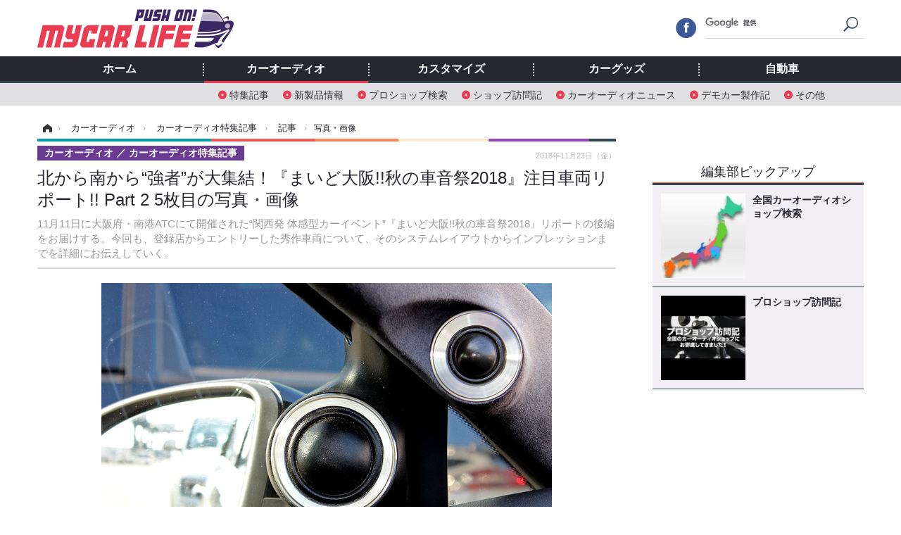

--- FILE ---
content_type: text/html; charset=utf-8
request_url: https://www.mycar-life.com/article/img/2018/11/23/19350/170685.html
body_size: 10104
content:
<!doctype html>
<html lang="ja" prefix="og: http://ogp.me/ns#">
<head>
<meta charset="UTF-8">
<meta name="viewport" content="target-densitydpi=device-dpi, width=974, maximum-scale=3.0, user-scalable=yes">
<meta property="fb:app_id" content="360589020652740">
<link rel="stylesheet" href="/base/css/a.css?__=2024070801">
<script type="text/javascript">
(function(w,k,v,k2,v2) {
  w[k]=v; w[k2]=v2;
  var val={}; val[k]=v; val[k2]=v2;
  (w.dataLayer=w.dataLayer||[]).push(val);
})(window, 'tpl_name', 'pages/image', 'tpl_page', 'image_99999');
</script>
<script src="/base/scripts/jquery-2.1.3.min.js"></script>
<script type="text/javascript" async src="/base/scripts/a.min.js?__=2024070801"></script>




<!-- Facebook Pixel Code -->
<script>
!function(f,b,e,v,n,t,s){if(f.fbq)return;n=f.fbq=function(){n.callMethod?
n.callMethod.apply(n,arguments):n.queue.push(arguments)};if(!f._fbq)f._fbq=n;
n.push=n;n.loaded=!0;n.version='2.0';n.queue=[];t=b.createElement(e);t.async=!0;
t.src=v;s=b.getElementsByTagName(e)[0];s.parentNode.insertBefore(t,s)}(window,
document,'script','https://connect.facebook.net/en_US/fbevents.js');
fbq('init', '1665201680438262');
fbq('track', 'PageView');
</script>
<noscript><img height="1" width="1" style="display:none"
src="https://www.facebook.com/tr?id=1665201680438262&ev=PageView&noscript=1"
/></noscript>
<!-- DO NOT MODIFY -->
<!-- End Facebook Pixel Code -->



        
            <title>北から南から“強者”が大集結！『まいど大阪!!秋の車音祭2018』注目車両リポート!! Part 2 5枚目の写真・画像 | Push on! Mycar-life</title>
    <meta name="keywords" content="北から南から“強者”が大集結！『まいど大阪!!秋の車音祭2018』注目車両リポート!! Part 2,画像,写真,ニュース,Push on! Mycar-life">
    <meta name="description" content="11月11日に大阪府・南港ATCにて開催された“関西発 体感型カーイベント”『まいど大阪!!秋の車音祭2018』リポートの後編をお届けする。今回も、登録店からエントリーした秀作車両について、そのシステムレイアウトからインプレッションまでを詳細にお伝えしていく。 Photo by 太田祥三 VW・ゴルフ7（オーナー／タカハシさん）by アミューズ 5枚目の写真・画像">
    <meta name="thumbnail" content="https://www.mycar-life.com/imgs/ogp_f/170685.jpg">

        
        
        <meta property="og:title" content="北から南から“強者”が大集結！『まいど大阪!!秋の車音祭2018』注目車両リポート!! Part 2 5枚目の写真・画像 | Push on! Mycar-life">
    <meta property="og:description" content="11月11日に大阪府・南港ATCにて開催された“関西発 体感型カーイベント”『まいど大阪!!秋の車音祭2018』リポートの後編をお届けする。今回も、登録店からエントリーした秀作車両について、そのシステムレイアウトからインプレッションまでを詳細にお伝えしていく。 Photo by 太田祥三 VW・ゴルフ7（オーナー／タカハシさん）by アミューズ 5枚目の写真・画像">

    
    <meta property="og:type" content="article">
  <meta property="og:site_name" content="Push on! Mycar-life">
  <meta property="og:url" content="https://www.mycar-life.com/article/img/2018/11/23/19350/170685.html">
    <meta property="og:image" content="https://www.mycar-life.com/imgs/ogp_f/170685.jpg">

<link rel="apple-touch-icon" sizes="76x76" href="/base/images/touch-icon-76.png">
<link rel="apple-touch-icon" sizes="120x120" href="/base/images/touch-icon-120.png">
<link rel="apple-touch-icon" sizes="152x152" href="/base/images/touch-icon-152.png">
<link rel="apple-touch-icon" sizes="180x180" href="/base/images/touch-icon-180.png">

<meta name='robots' content='max-image-preview:large' /><script>var dataLayer = dataLayer || [];dataLayer.push({'customCategory': 'caraudio','customSubCategory': 'topic','customProvider': 'Push on! Mycar-life','customAuthorId': '2','customAuthorName': '太田祥三','customPrimaryGigaId': '2037','customPrimaryGigaName': 'イベント'});</script><link rel="preload" as="image" href="https://www.mycar-life.com/imgs/zoom/170685.jpg"><link rel="preload" as="font" href="https://www.mycar-life.com/base/fonts/pc.woff?-duc9x3" type="font/woff2" crossorigin><link rel="preload" as="font" href="https://www.mycar-life.com/base/fonts/ico.woff?-duc9x3" type="font/woff2" crossorigin><meta name="cXenseParse:iid-articleid" content="19350">
<meta name="cXenseParse:iid-article-title" content="北から南から“強者”が大集結！『まいど大阪!!秋の車音祭2018』注目車両リポート!! Part 2">
<meta name="cXenseParse:iid-page-type" content="画像ページ">
<meta name="cXenseParse:iid-page-name" content="image_99999">
<meta name="cXenseParse:iid-category" content="カーオーディオ">
<meta name="cXenseParse:iid-subcategory" content="カーオーディオ特集記事">
<meta name="cXenseParse:iid-hidden-adsense" content="false">
<meta name="cXenseParse:iid-hidden-other-ad" content="false">
<meta name="cXenseParse:iid-giga-name" content="イベント">
<meta name="cXenseParse:iid-giga-name" content="カーオーディオ特集記事">
<meta name="cXenseParse:iid-article-type" content="通常記事">
<meta name="cXenseParse:iid-provider-name" content="Push on! Mycar-life">
<meta name="cXenseParse:author" content="太田祥三">
<meta name="cXenseParse:recs:publishtime" content="2018-11-23T12:30:05+0900">
<meta name="cxenseparse:iid-publish-yyyy" content="2018">
<meta name="cxenseparse:iid-publish-yyyymm" content="201811">
<meta name="cxenseparse:iid-publish-yyyymmdddd" content="20181123">
<script async src="https://cdn.cxense.com/track_banners_init.js"></script><script async='async' src='https://www.googletagservices.com/tag/js/gpt.js'></script>
<script>
  var googletag = googletag || {};
  googletag.cmd = googletag.cmd || [];
  googletag.cmd.push(function() {
    googletag.defineSlot('/2261101/120010001', [728,90], 'div-gpt-ad-header1').addService(googletag.pubads()).setCollapseEmptyDiv(true);
    googletag.defineSlot('/2261101/120010002', [[300,250], [300,600]], 'div-gpt-ad-right1').addService(googletag.pubads()).setCollapseEmptyDiv(true);
    googletag.defineSlot('/2261101/120010003', [[300,250], [300,600]], 'div-gpt-ad-right2').addService(googletag.pubads()).setCollapseEmptyDiv(true);
    googletag.defineSlot('/2261101/120010004', [[300,250], [336,280]], 'div-gpt-ad-left1').addService(googletag.pubads()).setCollapseEmptyDiv(true);
    googletag.defineSlot('/2261101/120010005', [[300,250], [336,280]], 'div-gpt-ad-left2').addService(googletag.pubads()).setCollapseEmptyDiv(true);
    googletag.pubads().setTargeting('tpl', 'pages/image');
    googletag.pubads().enableSingleRequest();
    googletag.enableServices();
  });
</script>
<link rel="canonical" href="https://www.mycar-life.com/article/img/2018/11/23/19350/170681.html">
<link rel="alternate" media="only screen and (max-width: 640px)" href="https://s.mycar-life.com/article/img/2018/11/23/19350/170685.html">
<link rel="alternate" type="application/rss+xml" title="RSS" href="https://www.mycar-life.com/rss20/index.rdf">

</head>

<body class="thm-page-arti-image page-cate--caraudio page-cate--caraudio-topic page-subcate--topic" data-nav="caraudio">
<noscript><iframe src="//www.googletagmanager.com/ns.html?id=GTM-KN23CG"
height="0" width="0" style="display:none;visibility:hidden"></iframe></noscript>
<script>
(function(w,d,s,l,i){w[l]=w[l]||[];w[l].push({'gtm.start':
new Date().getTime(),event:'gtm.js'});var f=d.getElementsByTagName(s)[0],
j=d.createElement(s),dl=l!='dataLayer'?'&l='+l:'';j.async=true;j.src=
'//www.googletagmanager.com/gtm.js?id='+i+dl;f.parentNode.insertBefore(j,f);
})(window,document,'script','dataLayer','GTM-KN23CG');
</script>

<header class="thm-header">
  <div class="header-wrapper cf">
<div class="header-logo">
  <a class="link" href="https://www.mycar-life.com/" data-sub-title=""><img class="logo" src="/base/images/header-logo.2024070801.png" alt="カーオーディオ情報のPush on! Mycar-life"></a>
</div>
  </div>
<nav class="thm-nav global-nav js-global-nav"><ul class="nav-main-menu js-main-menu"><li class="item js-nav-home nav-home"><a class="link" href="/">ホーム</a><ul class="nav-sub-menu js-sub-menu"></ul><!-- /.nav-sub-menu --></li><li class="item js-nav-caraudio nav-caraudio"><a class="link" href="/category/caraudio/">カーオーディオ</a><ul class="nav-sub-menu js-sub-menu"><li class="sub-item"><a  class="link" href="/category/caraudio/topic/latest/">特集記事</a></li><li class="sub-item"><a  class="link" href="/category/caraudio/productnews/latest/">新製品情報</a></li><li class="sub-item"><a  class="link" href="/feature/shop/areaShopList.php">プロショップ検索</a></li><li class="sub-item"><a  class="link" href="/category/caraudio/shopvisiting/latest/">ショップ訪問記</a></li><li class="sub-item"><a  class="link" href="/category/caraudio/caraudionews/latest/">カーオーディオニュース</a></li><li class="sub-item"><a  class="link" href="/category/caraudio/democar/latest/">デモカー製作記</a></li><li class="sub-item"><a  class="link" href="/category/caraudio/other/latest/">その他</a></li></ul><!-- /.nav-sub-menu --></li><!-- /.item --><li class="item js-nav-customize nav-customize"><a class="link" href="/category/customize/">カスタマイズ</a><ul class="nav-sub-menu js-sub-menu"><li class="sub-item"><a class="link" href="/category/customize/customize_topic/latest/">カスタマイズ特集記事</a></li><li class="sub-item"><a class="link" href="/category/customize/customize_productnews/latest/">カスタマイズ新製品情報</a></li><li class="sub-item"><a class="link" href="/category/customize/customize_news/latest/">カスタマイズニュース</a></li></ul><!-- /.nav-sub-menu --></li><!-- /.item --><li class="item js-nav-car_goods nav-car_goods"><a class="link" href="/category/car_goods/">カーグッズ</a><ul class="nav-sub-menu js-sub-menu"><li class="sub-item"><a class="link" href="/category/car_goods/car_goods_topic/latest/">カーグッズ特集記事</a></li><li class="sub-item"><a class="link" href="/category/car_goods/car_goods_productnews/latest/">カーグッズ新製品情報</a></li><li class="sub-item"><a class="link" href="/category/car_goods/car_goods_news/latest/">カーグッズニュース</a></li></ul><!-- /.nav-sub-menu --></li><!-- /.item --><li class="item js-nav-car nav-car"><a class="link" href="/category/car/">自動車</a><ul class="nav-sub-menu js-sub-menu"><li class="sub-item"><a  class="link" href="/category/car/carnews/latest/">ニュース</a></li><li class="sub-item"><a  class="link" href="/category/car/testdrive/latest/">試乗記</a></li><li class="sub-item"><a  class="link" href="/category/car/scoop/latest/">スクープ</a></li></ul><!-- /.nav-sub-menu --></li><!-- /.item --></ul><!-- /.nav-main-menu --></nav><!-- /.thm-nav --><div class="main-ad">


<div id='div-gpt-ad-header1' style="min-height:100px;display:flex;justify-content:center;align-items:center;">
<script>
googletag.cmd.push(function() { googletag.display('div-gpt-ad-header1'); });
</script>
</div>


</div>
<!-- global_nav -->
</header>

<div class="thm-body cf">
  <div class="breadcrumb">
<span id="breadcrumbTop"><a class="link" href="https://www.mycar-life.com/"><span class="item icon icon-bc--home">ホーム</span></a></span>
<i class="separator icon icon-bc--arrow"> › </i>
<span id="BreadcrumbSecond">
  <a class="link" href="/category/caraudio/">
    <span class="item icon icon-bc--caraudio">カーオーディオ</span>
  </a>
</span>
<i class="separator icon icon-bc--arrow"> › </i>
<span id="BreadcrumbThird">
  <a class="link" href="/category/caraudio/topic/latest/">
    <span class="item icon icon-bc--topic">カーオーディオ特集記事</span>
  </a>
</span>
<i class="separator icon icon-bc--arrow"> › </i>

    <span id="breadcrumbLast"><a class="link" href="/article/2018/11/23/19350.html"><span class="item icon icon-bc--article">記事</span></a></span>
    <i class="separator icon icon-bc--arrow"> › </i>

    <span class="item">写真・画像</span>
  </div>
  <main class="thm-main">
<header class="arti-header">

  <h1 class="head">北から南から“強者”が大集結！『まいど大阪!!秋の車音祭2018』注目車両リポート!! Part 2 5枚目の写真・画像</h1>
  <p class="arti-summary">11月11日に大阪府・南港ATCにて開催された“関西発 体感型カーイベント”『まいど大阪!!秋の車音祭2018』リポートの後編をお届けする。今回も、登録店からエントリーした秀作車両について、そのシステムレイアウトからインプレッションまでを詳細にお伝えしていく。</p>
  <div class="group">
    <span class="category-group-name">カーオーディオ</span>
    <span class="category-name">カーオーディオ特集記事</span>
  </div>
  <div class="date">
    <time class="pubdate" itemprop="datePublished" datetime="2018-11-23T12:30:05+09:00">2018年11月23日（金）</time>
  </div>
</header>


<div class="arti-content arti-content--image">
  <div class="figure-area figure-area--zoom">
    <figure class="figure">
  
  <a class="link" href="/article/img/2018/11/23/19350/170686.html"><img class="image" src="/imgs/zoom/170685.jpg" alt="VW・ゴルフ7（オーナー／タカハシさん）by アミューズ" width="640" height="426"></a>
      <figcaption class="figcaption">
        <span class="copyright">Photo by 太田祥三</span>
        <span class="caption">VW・ゴルフ7（オーナー／タカハシさん）by アミューズ</span>
      </figcaption>
    </figure>
  </div>
  <div class="figure-pagination">
    <ul class="paging-list">
      <li class="item paging-prev"><a class="link icon icon--paging-prev" href="/article/img/2018/11/23/19350/170684.html">前の画像</a></li>
      <li class="item paging-next"><a class="link icon icon--paging-next" href="/article/img/2018/11/23/19350/170686.html">次の画像</a></li>
      <li class="item paging-back">
        <a class="link icon icon--paging-back" href="/article/2018/11/23/19350.html">この記事へ戻る
          <span class="count">5/78</span>
        </a>
      </li>
    </ul>
  </div>
</div>
<ul class="thumb-list cf">

  <li class="item">
    <a class="link" href="/article/img/2018/11/23/19350/170681.html">
      <img class="image" src="/imgs/thumb_l/170681.jpg" alt="北から南から“強者”が大集結！『まいど大阪!!秋の車音祭2018』注目車両リポート!! Part 2" width="100" height="100">
    </a>
  </li>

  <li class="item">
    <a class="link" href="/article/img/2018/11/23/19350/170682.html">
      <img class="image" src="/imgs/thumb_l/170682.jpg" alt="VW・ゴルフ7（オーナー／タカハシさん）by アミューズ" width="100" height="100">
    </a>
  </li>

  <li class="item">
    <a class="link" href="/article/img/2018/11/23/19350/170683.html">
      <img class="image" src="/imgs/thumb_l/170683.jpg" alt="VW・ゴルフ7（オーナー／タカハシさん）by アミューズ" width="100" height="100">
    </a>
  </li>

  <li class="item">
    <a class="link" href="/article/img/2018/11/23/19350/170684.html">
      <img class="image" src="/imgs/thumb_l/170684.jpg" alt="VW・ゴルフ7（オーナー／タカハシさん）by アミューズ" width="100" height="100">
    </a>
  </li>

  <li class="item">
    <a class="link" href="/article/img/2018/11/23/19350/170685.html">
      <img class="image" src="/imgs/thumb_l/170685.jpg" alt="VW・ゴルフ7（オーナー／タカハシさん）by アミューズ" width="100" height="100">
    </a>
  </li>

  <li class="item">
    <a class="link" href="/article/img/2018/11/23/19350/170686.html">
      <img class="image" src="/imgs/thumb_l/170686.jpg" alt="VW・ゴルフ7（オーナー／タカハシさん）by アミューズ" width="100" height="100">
    </a>
  </li>

  <li class="item">
    <a class="link" href="/article/img/2018/11/23/19350/170687.html">
      <img class="image" src="/imgs/thumb_l/170687.jpg" alt="VW・ゴルフ7（オーナー／タカハシさん）by アミューズ" width="100" height="100">
    </a>
  </li>

  <li class="item">
    <a class="link" href="/article/img/2018/11/23/19350/170688.html">
      <img class="image" src="/imgs/thumb_l/170688.jpg" alt="VW・ゴルフ7（オーナー／タカハシさん）by アミューズ" width="100" height="100">
    </a>
  </li>

  <li class="item">
    <a class="link" href="/article/img/2018/11/23/19350/170689.html">
      <img class="image" src="/imgs/thumb_l/170689.jpg" alt="BMW・320i（オーナー／篠浦由樹さん）by サウンドカーペンター" width="100" height="100">
    </a>
  </li>

  <li class="item">
    <a class="link" href="/article/img/2018/11/23/19350/170690.html">
      <img class="image" src="/imgs/thumb_l/170690.jpg" alt="BMW・320i（オーナー／篠浦由樹さん）by サウンドカーペンター" width="100" height="100">
    </a>
  </li>

  <li class="item">
    <a class="link" href="/article/img/2018/11/23/19350/170691.html">
      <img class="image" src="/imgs/thumb_l/170691.jpg" alt="BMW・320i（オーナー／篠浦由樹さん）by サウンドカーペンター" width="100" height="100">
    </a>
  </li>

  <li class="item">
    <a class="link" href="/article/img/2018/11/23/19350/170692.html">
      <img class="image" src="/imgs/thumb_l/170692.jpg" alt="BMW・320i（オーナー／篠浦由樹さん）by サウンドカーペンター" width="100" height="100">
    </a>
  </li>

  <li class="item">
    <a class="link" href="/article/img/2018/11/23/19350/170693.html">
      <img class="image" src="/imgs/thumb_l/170693.jpg" alt="BMW・320i（オーナー／篠浦由樹さん）by サウンドカーペンター" width="100" height="100">
    </a>
  </li>

  <li class="item">
    <a class="link" href="/article/img/2018/11/23/19350/170694.html">
      <img class="image" src="/imgs/thumb_l/170694.jpg" alt="BMW・320i（オーナー／篠浦由樹さん）by サウンドカーペンター" width="100" height="100">
    </a>
  </li>

  <li class="item">
    <a class="link" href="/article/img/2018/11/23/19350/170695.html">
      <img class="image" src="/imgs/thumb_l/170695.jpg" alt="BMW・320i（オーナー／篠浦由樹さん）by サウンドカーペンター" width="100" height="100">
    </a>
  </li>

  <li class="item">
    <a class="link" href="/article/img/2018/11/23/19350/170696.html">
      <img class="image" src="/imgs/thumb_l/170696.jpg" alt="BMW・X3（オーナー／上條 東さん）by サウンドフリークス" width="100" height="100">
    </a>
  </li>

  <li class="item">
    <a class="link" href="/article/img/2018/11/23/19350/170697.html">
      <img class="image" src="/imgs/thumb_l/170697.jpg" alt="BMW・X3（オーナー／上條 東さん）by サウンドフリークス" width="100" height="100">
    </a>
  </li>

  <li class="item">
    <a class="link" href="/article/img/2018/11/23/19350/170698.html">
      <img class="image" src="/imgs/thumb_l/170698.jpg" alt="BMW・X3（オーナー／上條 東さん）by サウンドフリークス" width="100" height="100">
    </a>
  </li>

  <li class="item">
    <a class="link" href="/article/img/2018/11/23/19350/170699.html">
      <img class="image" src="/imgs/thumb_l/170699.jpg" alt="BMW・X3（オーナー／上條 東さん）by サウンドフリークス" width="100" height="100">
    </a>
  </li>

  <li class="item">
    <a class="link" href="/article/img/2018/11/23/19350/170700.html">
      <img class="image" src="/imgs/thumb_l/170700.jpg" alt="BMW・X3（オーナー／上條 東さん）by サウンドフリークス" width="100" height="100">
    </a>
  </li>

  <li class="item">
    <a class="link" href="/article/img/2018/11/23/19350/170701.html">
      <img class="image" src="/imgs/thumb_l/170701.jpg" alt="BMW・X3（オーナー／上條 東さん）by サウンドフリークス" width="100" height="100">
    </a>
  </li>

  <li class="item">
    <a class="link" href="/article/img/2018/11/23/19350/170702.html">
      <img class="image" src="/imgs/thumb_l/170702.jpg" alt="ダイハツ・テリオスキッド（オーナー／堀田雅雄さん）by M.E.I." width="100" height="100">
    </a>
  </li>

  <li class="item">
    <a class="link" href="/article/img/2018/11/23/19350/170703.html">
      <img class="image" src="/imgs/thumb_l/170703.jpg" alt="ダイハツ・テリオスキッド（オーナー／堀田雅雄さん）by M.E.I." width="100" height="100">
    </a>
  </li>

  <li class="item">
    <a class="link" href="/article/img/2018/11/23/19350/170704.html">
      <img class="image" src="/imgs/thumb_l/170704.jpg" alt="ダイハツ・テリオスキッド（オーナー／堀田雅雄さん）by M.E.I." width="100" height="100">
    </a>
  </li>

  <li class="item">
    <a class="link" href="/article/img/2018/11/23/19350/170705.html">
      <img class="image" src="/imgs/thumb_l/170705.jpg" alt="ダイハツ・テリオスキッド（オーナー／堀田雅雄さん）by M.E.I." width="100" height="100">
    </a>
  </li>

  <li class="item">
    <a class="link" href="/article/img/2018/11/23/19350/170706.html">
      <img class="image" src="/imgs/thumb_l/170706.jpg" alt="ダイハツ・テリオスキッド（オーナー／堀田雅雄さん）by M.E.I." width="100" height="100">
    </a>
  </li>

  <li class="item">
    <a class="link" href="/article/img/2018/11/23/19350/170707.html">
      <img class="image" src="/imgs/thumb_l/170707.jpg" alt="ダイハツ・テリオスキッド（オーナー／堀田雅雄さん）by M.E.I." width="100" height="100">
    </a>
  </li>

  <li class="item">
    <a class="link" href="/article/img/2018/11/23/19350/170708.html">
      <img class="image" src="/imgs/thumb_l/170708.jpg" alt="ダイハツ・テリオスキッド（オーナー／堀田雅雄さん）by M.E.I." width="100" height="100">
    </a>
  </li>

  <li class="item">
    <a class="link" href="/article/img/2018/11/23/19350/170709.html">
      <img class="image" src="/imgs/thumb_l/170709.jpg" alt="ジャガー・F-TYPE（オーナー／萩原正俊さん）by サブライム" width="100" height="100">
    </a>
  </li>

  <li class="item">
    <a class="link" href="/article/img/2018/11/23/19350/170710.html">
      <img class="image" src="/imgs/thumb_l/170710.jpg" alt="ジャガー・F-TYPE（オーナー／萩原正俊さん）by サブライム" width="100" height="100">
    </a>
  </li>

  <li class="item">
    <a class="link" href="/article/img/2018/11/23/19350/170711.html">
      <img class="image" src="/imgs/thumb_l/170711.jpg" alt="ジャガー・F-TYPE（オーナー／萩原正俊さん）by サブライム" width="100" height="100">
    </a>
  </li>

  <li class="item">
    <a class="link" href="/article/img/2018/11/23/19350/170712.html">
      <img class="image" src="/imgs/thumb_l/170712.jpg" alt="ジャガー・F-TYPE（オーナー／萩原正俊さん）by サブライム" width="100" height="100">
    </a>
  </li>

  <li class="item">
    <a class="link" href="/article/img/2018/11/23/19350/170713.html">
      <img class="image" src="/imgs/thumb_l/170713.jpg" alt="ジャガー・F-TYPE（オーナー／萩原正俊さん）by サブライム" width="100" height="100">
    </a>
  </li>

  <li class="item">
    <a class="link" href="/article/img/2018/11/23/19350/170714.html">
      <img class="image" src="/imgs/thumb_l/170714.jpg" alt="トヨタ・ハリアー（オーナー／武井孝政さん）by プロショップヴォーグ" width="100" height="100">
    </a>
  </li>

  <li class="item">
    <a class="link" href="/article/img/2018/11/23/19350/170715.html">
      <img class="image" src="/imgs/thumb_l/170715.jpg" alt="トヨタ・ハリアー（オーナー／武井孝政さん）by プロショップヴォーグ" width="100" height="100">
    </a>
  </li>

  <li class="item">
    <a class="link" href="/article/img/2018/11/23/19350/170716.html">
      <img class="image" src="/imgs/thumb_l/170716.jpg" alt="トヨタ・ハリアー（オーナー／武井孝政さん）by プロショップヴォーグ" width="100" height="100">
    </a>
  </li>

  <li class="item">
    <a class="link" href="/article/img/2018/11/23/19350/170717.html">
      <img class="image" src="/imgs/thumb_l/170717.jpg" alt="トヨタ・ハリアー（オーナー／武井孝政さん）by プロショップヴォーグ" width="100" height="100">
    </a>
  </li>

  <li class="item">
    <a class="link" href="/article/img/2018/11/23/19350/170718.html">
      <img class="image" src="/imgs/thumb_l/170718.jpg" alt="トヨタ・ハリアー（オーナー／武井孝政さん）by プロショップヴォーグ" width="100" height="100">
    </a>
  </li>

  <li class="item">
    <a class="link" href="/article/img/2018/11/23/19350/170719.html">
      <img class="image" src="/imgs/thumb_l/170719.jpg" alt="トヨタ・ハリアー（オーナー／武井孝政さん）by プロショップヴォーグ" width="100" height="100">
    </a>
  </li>

  <li class="item">
    <a class="link" href="/article/img/2018/11/23/19350/170720.html">
      <img class="image" src="/imgs/thumb_l/170720.jpg" alt="トヨタ・ハリアー（オーナー／武井孝政さん）by プロショップヴォーグ" width="100" height="100">
    </a>
  </li>

  <li class="item">
    <a class="link" href="/article/img/2018/11/23/19350/170721.html">
      <img class="image" src="/imgs/thumb_l/170721.jpg" alt="BMW・X3（オーナー／三好龍彦さん）by ガレージA" width="100" height="100">
    </a>
  </li>

  <li class="item">
    <a class="link" href="/article/img/2018/11/23/19350/170722.html">
      <img class="image" src="/imgs/thumb_l/170722.jpg" alt="BMW・X3（オーナー／三好龍彦さん）by ガレージA" width="100" height="100">
    </a>
  </li>

  <li class="item">
    <a class="link" href="/article/img/2018/11/23/19350/170723.html">
      <img class="image" src="/imgs/thumb_l/170723.jpg" alt="BMW・X3（オーナー／三好龍彦さん）by ガレージA" width="100" height="100">
    </a>
  </li>

  <li class="item">
    <a class="link" href="/article/img/2018/11/23/19350/170724.html">
      <img class="image" src="/imgs/thumb_l/170724.jpg" alt="BMW・X3（オーナー／三好龍彦さん）by ガレージA" width="100" height="100">
    </a>
  </li>

  <li class="item">
    <a class="link" href="/article/img/2018/11/23/19350/170725.html">
      <img class="image" src="/imgs/thumb_l/170725.jpg" alt="BMW・X3（オーナー／三好龍彦さん）by ガレージA" width="100" height="100">
    </a>
  </li>

  <li class="item">
    <a class="link" href="/article/img/2018/11/23/19350/170726.html">
      <img class="image" src="/imgs/thumb_l/170726.jpg" alt="BMW・X3（オーナー／三好龍彦さん）by ガレージA" width="100" height="100">
    </a>
  </li>

  <li class="item">
    <a class="link" href="/article/img/2018/11/23/19350/170727.html">
      <img class="image" src="/imgs/thumb_l/170727.jpg" alt="日産・セレナ（オーナー／原 昌弘さん）by Jクラブ" width="100" height="100">
    </a>
  </li>

  <li class="item">
    <a class="link" href="/article/img/2018/11/23/19350/170728.html">
      <img class="image" src="/imgs/thumb_l/170728.jpg" alt="日産・セレナ（オーナー／原 昌弘さん）by Jクラブ" width="100" height="100">
    </a>
  </li>

  <li class="item">
    <a class="link" href="/article/img/2018/11/23/19350/170729.html">
      <img class="image" src="/imgs/thumb_l/170729.jpg" alt="日産・セレナ（オーナー／原 昌弘さん）by Jクラブ" width="100" height="100">
    </a>
  </li>

  <li class="item">
    <a class="link" href="/article/img/2018/11/23/19350/170730.html">
      <img class="image" src="/imgs/thumb_l/170730.jpg" alt="日産・セレナ（オーナー／原 昌弘さん）by Jクラブ" width="100" height="100">
    </a>
  </li>

  <li class="item">
    <a class="link" href="/article/img/2018/11/23/19350/170731.html">
      <img class="image" src="/imgs/thumb_l/170731.jpg" alt="日産・セレナ（オーナー／原 昌弘さん）by Jクラブ" width="100" height="100">
    </a>
  </li>

  <li class="item">
    <a class="link" href="/article/img/2018/11/23/19350/170732.html">
      <img class="image" src="/imgs/thumb_l/170732.jpg" alt="日産・セレナ（オーナー／原 昌弘さん）by Jクラブ" width="100" height="100">
    </a>
  </li>

  <li class="item">
    <a class="link" href="/article/img/2018/11/23/19350/170733.html">
      <img class="image" src="/imgs/thumb_l/170733.jpg" alt="日産・セレナ（オーナー／原 昌弘さん）by Jクラブ" width="100" height="100">
    </a>
  </li>

  <li class="item">
    <a class="link" href="/article/img/2018/11/23/19350/170734.html">
      <img class="image" src="/imgs/thumb_l/170734.jpg" alt="アウディ・Q3（オーナー／太田克彦さん）by カーオーディオスタジアム" width="100" height="100">
    </a>
  </li>

  <li class="item">
    <a class="link" href="/article/img/2018/11/23/19350/170735.html">
      <img class="image" src="/imgs/thumb_l/170735.jpg" alt="アウディ・Q3（オーナー／太田克彦さん）by カーオーディオスタジアム" width="100" height="100">
    </a>
  </li>

  <li class="item">
    <a class="link" href="/article/img/2018/11/23/19350/170736.html">
      <img class="image" src="/imgs/thumb_l/170736.jpg" alt="アウディ・Q3（オーナー／太田克彦さん）by カーオーディオスタジアム" width="100" height="100">
    </a>
  </li>

  <li class="item">
    <a class="link" href="/article/img/2018/11/23/19350/170737.html">
      <img class="image" src="/imgs/thumb_l/170737.jpg" alt="アウディ・Q3（オーナー／太田克彦さん）by カーオーディオスタジアム" width="100" height="100">
    </a>
  </li>

  <li class="item">
    <a class="link" href="/article/img/2018/11/23/19350/170738.html">
      <img class="image" src="/imgs/thumb_l/170738.jpg" alt="アウディ・Q3（オーナー／太田克彦さん）by カーオーディオスタジアム" width="100" height="100">
    </a>
  </li>

  <li class="item">
    <a class="link" href="/article/img/2018/11/23/19350/170739.html">
      <img class="image" src="/imgs/thumb_l/170739.jpg" alt="アウディ・Q3（オーナー／太田克彦さん）by カーオーディオスタジアム" width="100" height="100">
    </a>
  </li>

  <li class="item">
    <a class="link" href="/article/img/2018/11/23/19350/170740.html">
      <img class="image" src="/imgs/thumb_l/170740.jpg" alt="トヨタ・アクア（オーナー／木村彰範さん）by パラダ" width="100" height="100">
    </a>
  </li>

  <li class="item">
    <a class="link" href="/article/img/2018/11/23/19350/170741.html">
      <img class="image" src="/imgs/thumb_l/170741.jpg" alt="トヨタ・アクア（オーナー／木村彰範さん）by パラダ" width="100" height="100">
    </a>
  </li>

  <li class="item">
    <a class="link" href="/article/img/2018/11/23/19350/170742.html">
      <img class="image" src="/imgs/thumb_l/170742.jpg" alt="トヨタ・アクア（オーナー／木村彰範さん）by パラダ" width="100" height="100">
    </a>
  </li>

  <li class="item">
    <a class="link" href="/article/img/2018/11/23/19350/170743.html">
      <img class="image" src="/imgs/thumb_l/170743.jpg" alt="トヨタ・アクア（オーナー／木村彰範さん）by パラダ" width="100" height="100">
    </a>
  </li>

  <li class="item">
    <a class="link" href="/article/img/2018/11/23/19350/170744.html">
      <img class="image" src="/imgs/thumb_l/170744.jpg" alt="トヨタ・アクア（オーナー／木村彰範さん）by パラダ" width="100" height="100">
    </a>
  </li>

  <li class="item">
    <a class="link" href="/article/img/2018/11/23/19350/170745.html">
      <img class="image" src="/imgs/thumb_l/170745.jpg" alt="トヨタ・アクア（オーナー／木村彰範さん）by パラダ" width="100" height="100">
    </a>
  </li>

  <li class="item">
    <a class="link" href="/article/img/2018/11/23/19350/170746.html">
      <img class="image" src="/imgs/thumb_l/170746.jpg" alt="スズキ・スペーシア（オーナー／矢間文人さん）by マイスター安城店" width="100" height="100">
    </a>
  </li>

  <li class="item">
    <a class="link" href="/article/img/2018/11/23/19350/170747.html">
      <img class="image" src="/imgs/thumb_l/170747.jpg" alt="スズキ・スペーシア（オーナー／矢間文人さん）by マイスター安城店" width="100" height="100">
    </a>
  </li>

  <li class="item">
    <a class="link" href="/article/img/2018/11/23/19350/170748.html">
      <img class="image" src="/imgs/thumb_l/170748.jpg" alt="スズキ・スペーシア（オーナー／矢間文人さん）by マイスター安城店" width="100" height="100">
    </a>
  </li>

  <li class="item">
    <a class="link" href="/article/img/2018/11/23/19350/170749.html">
      <img class="image" src="/imgs/thumb_l/170749.jpg" alt="スズキ・スペーシア（オーナー／矢間文人さん）by マイスター安城店" width="100" height="100">
    </a>
  </li>

  <li class="item">
    <a class="link" href="/article/img/2018/11/23/19350/170750.html">
      <img class="image" src="/imgs/thumb_l/170750.jpg" alt="スズキ・スペーシア（オーナー／矢間文人さん）by マイスター安城店" width="100" height="100">
    </a>
  </li>

  <li class="item">
    <a class="link" href="/article/img/2018/11/23/19350/170751.html">
      <img class="image" src="/imgs/thumb_l/170751.jpg" alt="スズキ・スペーシア（オーナー／矢間文人さん）by マイスター安城店" width="100" height="100">
    </a>
  </li>

  <li class="item">
    <a class="link" href="/article/img/2018/11/23/19350/170752.html">
      <img class="image" src="/imgs/thumb_l/170752.jpg" alt="スズキ・スペーシア（オーナー／矢間文人さん）by マイスター安城店" width="100" height="100">
    </a>
  </li>

  <li class="item">
    <a class="link" href="/article/img/2018/11/23/19350/170753.html">
      <img class="image" src="/imgs/thumb_l/170753.jpg" alt="VW・パサートヴァリアント（オーナー／家高英雄さん）by マイスター一宮店" width="100" height="100">
    </a>
  </li>

  <li class="item">
    <a class="link" href="/article/img/2018/11/23/19350/170754.html">
      <img class="image" src="/imgs/thumb_l/170754.jpg" alt="VW・パサートヴァリアント（オーナー／家高英雄さん）by マイスター一宮店" width="100" height="100">
    </a>
  </li>

  <li class="item">
    <a class="link" href="/article/img/2018/11/23/19350/170755.html">
      <img class="image" src="/imgs/thumb_l/170755.jpg" alt="VW・パサートヴァリアント（オーナー／家高英雄さん）by マイスター一宮店" width="100" height="100">
    </a>
  </li>

  <li class="item">
    <a class="link" href="/article/img/2018/11/23/19350/170756.html">
      <img class="image" src="/imgs/thumb_l/170756.jpg" alt="VW・パサートヴァリアント（オーナー／家高英雄さん）by マイスター一宮店" width="100" height="100">
    </a>
  </li>

  <li class="item">
    <a class="link" href="/article/img/2018/11/23/19350/170757.html">
      <img class="image" src="/imgs/thumb_l/170757.jpg" alt="VW・パサートヴァリアント（オーナー／家高英雄さん）by マイスター一宮店" width="100" height="100">
    </a>
  </li>

  <li class="item">
    <a class="link" href="/article/img/2018/11/23/19350/170758.html">
      <img class="image" src="/imgs/thumb_l/170758.jpg" alt="VW・パサートヴァリアント（オーナー／家高英雄さん）by マイスター一宮店" width="100" height="100">
    </a>
  </li>
</ul>

<aside class="main-ad w-rect cf">
  <div class="rect" id="ad-content_left"><div id='div-gpt-ad-left1' min-height:280px;display:flex;justify-content:center;align-items:center;>
  <script>googletag.cmd.push(function() { googletag.display('div-gpt-ad-left1'); });</script>
</div></div>
  <div class="rect" id="ad-content_right"><div id='div-gpt-ad-left2' min-height:280px;display:flex;justify-content:center;align-items:center;>
  <script>googletag.cmd.push(function() { googletag.display('div-gpt-ad-left2'); });</script>
</div></div>
</aside>

<section class="main-feature">
  <h2 class="caption">特集</h2>
  <div class="feature-group">
    <h3 class="feature-title"><a class="link" href="/special/recent/2037/%E3%82%A4%E3%83%99%E3%83%B3%E3%83%88">イベント</a></h3>
    <ul class="feature-list cf">

      <li class="item item--main item--cate-customize item--cate-customize-customize_topic item--subcate-customize_topic"><a class="link" href="/article/2026/01/12/31356.html">
        <article class="feature-content">
          <img class="figure" src="/imgs/std_m2/385091.jpg" alt="ディフェンダーxブラッドレーの硬派っぷりに惚れる！ランクル250も熱いぞ、 4x4エンジニアリングに注目…東京オートサロン2026" width="260" height="173">
          <span class="figcaption">
            <span class="title">ディフェンダーxブラッドレーの硬派っぷりに惚れる！ランクル250も熱いぞ、 4x4エンジニアリングに注目…東京オートサロン2026</span>
            <time class="date" datetime="2026-01-12T14:00:05+09:00">2026年1月12日（月）</time>
            <p class="lead">千葉県の幕張メッセで開催中の東京オートサロン2026に「4×4エン…</p>
          </span>
        </article>
      </a></li>

      <li class="item item--sub item--cate-customize item--cate-customize-customize_topic item--subcate-customize_topic"><a class="link" href="/article/2026/01/12/31354.html">
        <article class="feature-content">
          <img class="figure" src="/imgs/std_m2/385338.jpg" alt="レイズ『VOLK RACING TE37』が30周年！熱気ムンムンな会場で限定モデル披露…東京オートサロン2026" width="260" height="173">
          <span class="figcaption">
            <span class="title">レイズ『VOLK RACING TE37』が30周年！熱気ムンムンな会場で限定モデル披露…東京オートサロン2026</span>
            <time class="date" datetime="2026-01-12T10:00:02+09:00">2026年1月12日（月）</time>
          </span>
        </article>
      </a></li>

      <li class="item item--sub item--cate-car_goods item--cate-car_goods-car_goods_topic item--subcate-car_goods_topic"><a class="link" href="/article/2026/01/11/31351.html">
        <article class="feature-content">
          <img class="figure" src="/imgs/std_m2/385190.jpg" alt="セルスター工業の最新安全装備を展示！セーフティレーダーとドラレコの新定番…東京オートサロン2026" width="260" height="173">
          <span class="figcaption">
            <span class="title">セルスター工業の最新安全装備を展示！セーフティレーダーとドラレコの新定番…東京オートサロン2026</span>
            <time class="date" datetime="2026-01-11T18:00:05+09:00">2026年1月11日（日）</time>
          </span>
        </article>
      </a></li>
    </ul>
  </div>
  <div class="feature-group">
    <h3 class="feature-title"><a class="link" href="/special/recent/2032/%E3%82%AB%E3%83%BC%E3%82%AA%E3%83%BC%E3%83%87%E3%82%A3%E3%82%AA%E7%89%B9%E9%9B%86%E8%A8%98%E4%BA%8B">カーオーディオ特集記事</a></h3>
    <ul class="feature-list cf">

      <li class="item item--main item--cate-caraudio item--cate-caraudio-topic item--subcate-topic"><a class="link" href="/article/2026/01/21/31396.html">
        <article class="feature-content">
          <img class="figure" src="/imgs/std_m2/386022.jpg" alt="car audio newcomer！  ミニ ONE（オーナー：鈴木清隆さん）　by　サウンドステーション クァンタム　前編" width="260" height="173">
          <span class="figcaption">
            <span class="title">car audio newcomer！  ミニ ONE（オーナー：鈴木清隆さん）　by　サウンドステーション クァンタム　前編</span>
            <time class="date" datetime="2026-01-21T12:00:06+09:00">2026年1月21日（水）</time>
            <p class="lead">久しぶりにマイカーを手に入れた鈴木さん、早速オーディオの強…</p>
          </span>
        </article>
      </a></li>

      <li class="item item--sub item--cate-caraudio item--cate-caraudio-topic item--subcate-topic"><a class="link" href="/article/2026/01/20/31392.html">
        <article class="feature-content">
          <img class="figure" src="/imgs/std_m2/385969.jpg" alt="［初めてのカーオーディオ“とっておき”をプロが提案！］Part25 音を変えたいのなら“スピーカー交換”！ 純正品との差は歴然！" width="260" height="173">
          <span class="figcaption">
            <span class="title">［初めてのカーオーディオ“とっておき”をプロが提案！］Part25 音を変えたいのなら“スピーカー交換”！ 純正品との差は歴然！</span>
            <time class="date" datetime="2026-01-20T12:00:07+09:00">2026年1月20日（火）</time>
          </span>
        </article>
      </a></li>

      <li class="item item--sub item--cate-caraudio item--cate-caraudio-topic item--subcate-topic"><a class="link" href="/article/2026/01/19/31389.html">
        <article class="feature-content">
          <img class="figure" src="/imgs/std_m2/385929.jpg" alt="機材を変えれば世界が変わる！ 超高級品が存在するのはなぜ？［カー用音響機材・チョイスの極意…スピーカー編］" width="260" height="173">
          <span class="figcaption">
            <span class="title">機材を変えれば世界が変わる！ 超高級品が存在するのはなぜ？［カー用音響機材・チョイスの極意…スピーカー編］</span>
            <time class="date" datetime="2026-01-19T12:00:02+09:00">2026年1月19日（月）</time>
          </span>
        </article>
      </a></li>
    </ul>
  </div>
</section>


  </main>
  <aside class="thm-aside">
<div class="sidebox sidebox-ad">
<div id='div-gpt-ad-right1' style="min-height:600px;display:flex;justify-content:center;align-items:center;">
  <script>googletag.cmd.push(function() { googletag.display('div-gpt-ad-right1'); });</script>
</div>
</div>
<script type="text/x-handlebars-template" id="box-pickup-list-6971496765b2e">
{{#*inline &quot;li&quot;}}
&lt;li class=&quot;item&quot;&gt;
  &lt;a class=&quot;link&quot; href=&quot;{{link}}&quot; target=&quot;{{target}}&quot; rel=&quot;{{rel}}&quot;&gt;
    &lt;article class=&quot;side-content&quot;&gt;
      {{#if image_url}}
      &lt;img class=&quot;figure&quot; src=&quot;{{image_url}}&quot; alt=&quot;&quot; width=&quot;{{width}}&quot; height=&quot;{{height}}&quot;&gt;
      {{/if}}
      &lt;span class=&quot;figcaption&quot;&gt;
      &lt;span class=&quot;title&quot;&gt;{{{link_text}}}&lt;/span&gt;
{{#if attributes.subtext}}
      &lt;p class=&quot;caption&quot;&gt;{{{attributes.subtext}}}&lt;/p&gt;
{{/if}}
    &lt;/span&gt;
    &lt;/article&gt;
  &lt;/a&gt;
&lt;/li&gt;
{{/inline}}

&lt;h2 class=&quot;caption&quot;&gt;&lt;span class=&quot;inner&quot;&gt;編集部ピックアップ&lt;/span&gt;&lt;/h2&gt;
&lt;ul class=&quot;pickup-list&quot;&gt;
{{#each items}}
{{&gt; li}}
{{/each}}
&lt;/ul&gt;
</script>
<section class="sidebox sidebox-pickup "
        data-link-label="右カラム-編集部ピックアップ" data-max-link="5"
        data-template-id="box-pickup-list-6971496765b2e" data-image-path="/sq_l"
        data-no-image="" data-with-image="yes"
        data-highlight-image-path=""
        data-with-subtext="no"></section>
<div class="sidebox sidebox-ad">
<div style="margin-bottom: 10px;min-height:250px;"><script src="https://deliver.ads2.iid.jp/ads/?js=1;position=681;"></script></div>
<div style="margin-bottom: 10px;"><script src="https://deliver.ads2.iid.jp/ads/?js=1;position=680;"></script></div>
<div style="margin-bottom: 10px;"><script src="https://deliver.ads2.iid.jp/ads/?js=1;position=683;"></script></div>
<div style="margin-bottom: 10px;min-height:100px;"><script src="https://deliver.ads2.iid.jp/ads/?js=1;position=684;"></script></div>
<div style="margin-bottom: 0;min-height:80px;"><script src="https://deliver.ads2.iid.jp/ads/?js=1;position=685;"></script></div>
</div>
<section class="sidebox sidebox-news">
  <h2 class="caption"><span class="inner">最新ニュース</span></h2>
  <ul class="news-list">

<li class="item item--highlight">
  <a class="link" href="/article/2026/01/21/31397.html"><article class="side-content">
    <img class="figure" src="/imgs/std_m2/386053.jpg" alt="メッキギラギラじゃない『アルファード』にSNSも「時代変わった」と注目！ モデリスタが魅せた新デザイン表現とは 画像" width="260" height="173">
    <span class="figcaption">メッキギラギラじゃない『アルファード』にSNSも「時代変わった」と注目！ モデリスタが魅せた新デザイン表現とは</span>
  </article></a>
</li>

<li class="item">
  <a class="link" href="/article/2026/01/21/31396.html"><article class="side-content">
    <img class="figure" src="/imgs/thumb_l/386022.jpg" alt="car audio newcomer！  ミニ ONE（オーナー：鈴木清隆さん）　by　サウンドステーション クァンタム　前編 画像" width="100" height="100">
    <span class="figcaption">car audio newcomer！  ミニ ONE（オーナー：鈴木清隆さん）　by　サウンドステーション クァンタム　前編</span>
  </article></a>
</li>

<li class="item">
  <a class="link" href="/article/2026/01/21/31395.html"><article class="side-content">
    <img class="figure" src="/imgs/thumb_l/386060.jpg" alt="プジョー『3008』ハイブリッド、「ブラックエディション」を150台限定発売…599万6000円 画像" width="100" height="100">
    <span class="figcaption">プジョー『3008』ハイブリッド、「ブラックエディション」を150台限定発売…599万6000円</span>
  </article></a>
</li>

<li class="item">
  <a class="link" href="/article/2026/01/21/31394.html"><article class="side-content">
    <img class="figure" src="/imgs/thumb_l/386014.jpg" alt="純正が優秀でもシートは別！ 体型と姿勢に合わせるだけで満足度が上がる理由～カスタムHOW TO～ 画像" width="100" height="100">
    <span class="figcaption">純正が優秀でもシートは別！ 体型と姿勢に合わせるだけで満足度が上がる理由～カスタムHOW TO～</span>
  </article></a>
</li>

<li class="item">
  <a class="link" href="/article/2026/01/20/31393.html"><article class="side-content">
    <img class="figure" src="/imgs/thumb_l/386061.jpg" alt="V12からBEVに変貌！ ロールスロイス『カリナン』後継が出現…その想像以上の進化 画像" width="100" height="100">
    <span class="figcaption">V12からBEVに変貌！ ロールスロイス『カリナン』後継が出現…その想像以上の進化</span>
  </article></a>
</li>
  </ul>
  <a class="more" href="/article/"><span class="circle-arrow">最新ニュースをもっと見る</span></a>
</section>

<div class="sidebox sidebox-ad">
<div id='div-gpt-ad-right2' style="min-height:600px;display:flex;justify-content:center;align-items:center;">
  <script>googletag.cmd.push(function() { googletag.display('div-gpt-ad-right2'); });</script>
</div>
</div>
<section class="sidebox sidebox-ranking">
  <h2 class="caption"><span class="inner">カーオーディオ特集記事ニュースランキング</span></h2>
  <ol class="ranking-list">

<li class="item">
  <a class="link" href="/article/2026/01/21/31396.html"><article class="side-content">
    <img class="figure" src="/imgs/thumb_l/386022.jpg" alt="car audio newcomer！  ミニ ONE（オーナー：鈴木清隆さん）　by　サウンドステーション クァンタム　前編 画像" width="100" height="100">
    <span class="figcaption">car audio newcomer！  ミニ ONE（オーナー：鈴木清隆さん）　by　サウンドステーション クァンタム　前編</span>
  </article></a>
</li>

<li class="item">
  <a class="link" href="/article/2023/03/20/26109.html"><article class="side-content">
    <img class="figure" src="/imgs/thumb_l/298440.jpg" alt="［低音強化・実践レクチャー］「パワードサブウーファー」のお薦めモデルを紹介！ 画像" width="100" height="100">
    <span class="figcaption">［低音強化・実践レクチャー］「パワードサブウーファー」のお薦めモデルを紹介！</span>
  </article></a>
</li>

<li class="item">
  <a class="link" href="/article/2011/12/22/776.html"><article class="side-content">
    <img class="figure" src="/imgs/thumb_l/328.jpg" alt="サウンドステーション アンティフォン 松居 邦彦の『カーオーディオ そこんとこ、実際ど～なのよ?』 #2: PHD・ART-4085＜後編＞ 画像" width="100" height="100">
    <span class="figcaption">サウンドステーション アンティフォン 松居 邦彦の『カーオーディオ そこんとこ、実際ど～なのよ?』 #2: PHD・ART-4085＜後編＞</span>
  </article></a>
</li>

<li class="item">
  <a class="link" href="/article/2012/03/29/141.html"><article class="side-content">
    <img class="figure" src="/imgs/thumb_l/8772.jpg" alt="【DIATONE】実力ショップの実装体験から探るDIATONE SW-G50の魅力！ #5: By Sound Station Winning 画像" width="100" height="100">
    <span class="figcaption">【DIATONE】実力ショップの実装体験から探るDIATONE SW-G50の魅力！ #5: By Sound Station Winning</span>
  </article></a>
</li>

<li class="item">
  <a class="link" href="/article/2018/09/10/18920.html"><article class="side-content">
    <img class="figure" src="/imgs/thumb_l/163504.jpg" alt="プロが伝授する、本格サウンドチューニング術！「基本と応用」第1回「ポイントソースとは？」 画像" width="100" height="100">
    <span class="figcaption">プロが伝授する、本格サウンドチューニング術！「基本と応用」第1回「ポイントソースとは？」</span>
  </article></a>
</li>

<li class="item">
  <a class="link" href="/article/2021/03/31/22646.html"><article class="side-content">
    <img class="figure" src="/imgs/thumb_l/235525.jpg" alt="定番サブウーファー『DIATONE・SW-G50』の、魅力と使いこなし術を徹底リサーチ！ 画像" width="100" height="100">
    <span class="figcaption">定番サブウーファー『DIATONE・SW-G50』の、魅力と使いこなし術を徹底リサーチ！</span>
  </article></a>
</li>

<li class="item">
  <a class="link" href="/article/2018/12/02/19394.html"><article class="side-content">
    <img class="figure" src="/imgs/thumb_l/171223.jpg" alt="カスタム・オーディオマシン SpecialFeature!! SUZUKI COPEN（オーナー・飯塚只雄さん）　by　lc sound factory　後編 画像" width="100" height="100">
    <span class="figcaption">カスタム・オーディオマシン SpecialFeature!! SUZUKI COPEN（オーナー・飯塚只雄さん）　by　lc sound factory　後編</span>
  </article></a>
</li>

<li class="item">
  <a class="link" href="/article/2025/04/15/30107.html"><article class="side-content">
    <img class="figure" src="/imgs/thumb_l/363413.jpg" alt="【ジムニー ノマド×RAYS】オフ派も街乗り派も必見！ 足元で差がつく最新ホイール特集 画像" width="100" height="100">
    <span class="figcaption">【ジムニー ノマド×RAYS】オフ派も街乗り派も必見！ 足元で差がつく最新ホイール特集<span class="pr">PR</span></span>
  </article></a>
</li>
  </ol>
  <a class="more" href="/article/ranking/"><span class="circle-arrow">アクセスランキングをもっと見る</span></a>
</section>

<div class="sidebox sidebox-likebox">
  <div class="fb-like-box" data-href="https://www.facebook.com/カーオーディオ情報サイトMycar-life-369450976411202/" data-width="300" data-height="600" data-colorscheme="light" data-show-faces="true" data-header="false" data-stream="true" data-show-border="true"></div>
</div>

  </aside>
</div>
<div class="thm-footer">
<div class="footer-nav">
  <section class="footer-nav-wrapper inner">
    <h2 class="footer-logo"><a class="link" href="/"><img class="logo" src="/base/images/header-logo.png" alt=""></a></h2>
    <nav class="footer-sitemap">
      <ul class="sitemap-list cf">
        <li class="item item--nav-audio"><a class="link" href="/category/caraudio/">カーオーディオ</a>
          <ul class="sitemap-sub-list">
            <li class="sub-item sub-item--nav-topic"><a class="link" href="/category/caraudio/topic/latest/">特集記事</a></li>
            <li class="sub-item sub-item--nav-productnews"><a class="link" href="/category/caraudio/productnews/latest/">新製品情報</a></li>
            <li class="sub-item sub-item--nav-shopsearch"><a class="link" href="/areaShopList.php">プロショップ検索</a></li>
            <li class="sub-item sub-item--nav-shopvisiting"><a class="link" href="/category/caraudio/shopvisiting/latest/">ショップ訪問記</a></li>
            <li class="sub-item sub-item--nav-caraudionews"><a class="link" href="/category/caraudio/caraudionews/latest/">カーオーディオニュース</a></li>
            <li class="sub-item sub-item--nav-democar"><a class="link" href="/category/caraudio/democar/latest/">デモカー製作記</a></li>
            <li class="sub-item sub-item--nav-other"><a class="link" href="/category/caraudio/other/latest/">その他</a></li>
          </ul><!-- /.sitemap-sub-list -->
        </li>
        <li class="item item--nav-car"><a class="link" href="/category/car/">自動車</a>
          <ul class="sitemap-sub-list">
            <li class="sub-item sub-item--nav-carnews"><a class="link" href="/category/car/carnews/latest/">ニュース</a></li>
            <li class="sub-item sub-item--nav-testdrive"><a class="link" href="/category/car/testdrive/latest/">試乗記</a></li>
            <li class="sub-item sub-item--nav-scoop"><a class="link" href="/category/car/scoop/latest/">スクープ</a></li>
          </ul><!-- /.sitemap-sub-list -->
        </li>
      </ul><!-- /.sitemap-list -->
    </nav><!-- /.footer-sitemap -->
    <div class="footer-control">
      <ul class="control-list cf">
      </ul><!-- /.footer-nav-list -->
    </div>
  </section><!-- /.footer-nav-wrapper -->
</div><!-- /.footer-nav --><footer class="footer-common-link">
  <nav class="common-link-nav inner">
    <ul class="common-link-list cf">
      <li class="item"><a class="link" href="https://www.iid.co.jp/contact/media_contact.html?recipient=mycarlife">編集部へメッセージ</a></li>
      <li class="item"><a class="link" href="https://media.iid.co.jp/media/mycar-life">広告掲載のお問い合わせ</a></li>
      <li class="item"><a class="link" href="http://www.iid.co.jp/company/pp.html">個人情報保護方針</a></li>
      <li class="item"><a class="link" href="http://www.iid.co.jp/company/">会社概要</a></li>
      <li class="item"><a class="link" href="http://www.iid.co.jp/news/">イードからのリリース情報</a></li>
      <li class="item"><a rel="nofollow" class="link" href="/pages/ad/atpress.html">@Press</a></li>
      <li class="item item--copyright item--affiliate">紹介した商品/サービスを購入、契約した場合に、売上の一部が弊社サイトに還元されることがあります。</li>
      <li class="item item--copyright">当サイトに掲載の記事・見出し・写真・画像の無断転載を禁じます。Copyright © 2023 IID, Inc.</li>
    </ul>
  </nav>
</footer>
</div>

<script src="https://cdn.rocket-push.com/main.js" charset="utf-8" data-pushman-token="7f032d1d7fa868ddfe6c8e6662cee95e45ab946b5463066db7d5c000e23f0b08"></script>
<script src="https://cdn.rocket-push.com/sitepush.js" charset="utf-8" data-pushman-token="7f032d1d7fa868ddfe6c8e6662cee95e45ab946b5463066db7d5c000e23f0b08"></script><!-- ========== header control components ========== -->
<!-- : CSS でヘッダー位置へ表示させます -->
<!-- : アイコンを表示させる場合は CSS を使います -->
<div class="header-control">

  <ul class="control-list">
    <li class="item item--google-search search-box" id="gcse">
      <div class="gcse-searchbox-only" data-resultsUrl="/pages/search.html"></div>
    </li>

    <li class="item item--social">
      <a class="link icon icon--header-googleplus" href=""></a><!-- == Google + アイコンやテキストが入ります == -->
      <a class="link icon icon--header-facebook" href="https://www.facebook.com/%E3%82%AB%E3%83%BC%E3%82%AA%E3%83%BC%E3%83%87%E3%82%A3%E3%82%AA%E6%83%85%E5%A0%B1%E3%82%B5%E3%82%A4%E3%83%88Mycar-life-369450976411202/"></a><!-- == FB アイコンやテキストが入ります == -->
    </li>
  </ul>

</div><!-- /.header-control -->
<!-- ========== header control components ========== --><a href="#" class="page-top js-page-top">page top</a>
<script type="application/ld+json">
{
  "@context": "http://schema.org",
  "@type": "BreadcrumbList",
  "itemListElement": [
    {
      "@type": "ListItem",
      "position": 1,
      "item": {
        "@id": "/",
        "name": "TOP"
      }
    }

    ,{
      "@type": "ListItem",
      "position": 2,
      "item": {
        "@id": "https://www.mycar-life.com/category/caraudio/",
        "name": "カーオーディオ"
      }
    },
    {
      "@type": "ListItem",
      "position": 3,
      "item": {
        "@id": "https://www.mycar-life.com/category/caraudio/topic/latest/",
        "name": "カーオーディオ特集記事"
      }
    },
    {
      "@type": "ListItem",
      "position": 4,
      "item": {
        "@id": "https://www.mycar-life.com/article/2018/11/23/19350.html",
        "name": "記事"
      }
    },
    {
      "@type": "ListItem",
      "position": 5,
      "item": {
        "@id": "https://www.mycar-life.com/article/img/2018/11/23/19350/170685.html",
        "name": "写真・画像"
      }
    }

  ]
}
</script></body></html>

--- FILE ---
content_type: text/html; charset=utf-8
request_url: https://www.google.com/recaptcha/api2/aframe
body_size: 115
content:
<!DOCTYPE HTML><html><head><meta http-equiv="content-type" content="text/html; charset=UTF-8"></head><body><script nonce="Ql5ukejggTlMhkVEfQIH3w">/** Anti-fraud and anti-abuse applications only. See google.com/recaptcha */ try{var clients={'sodar':'https://pagead2.googlesyndication.com/pagead/sodar?'};window.addEventListener("message",function(a){try{if(a.source===window.parent){var b=JSON.parse(a.data);var c=clients[b['id']];if(c){var d=document.createElement('img');d.src=c+b['params']+'&rc='+(localStorage.getItem("rc::a")?sessionStorage.getItem("rc::b"):"");window.document.body.appendChild(d);sessionStorage.setItem("rc::e",parseInt(sessionStorage.getItem("rc::e")||0)+1);localStorage.setItem("rc::h",'1769032046150');}}}catch(b){}});window.parent.postMessage("_grecaptcha_ready", "*");}catch(b){}</script></body></html>

--- FILE ---
content_type: text/javascript;charset=utf-8
request_url: https://id.cxense.com/public/user/id?json=%7B%22identities%22%3A%5B%7B%22type%22%3A%22ckp%22%2C%22id%22%3A%22mkok05hcumtfujcr%22%7D%2C%7B%22type%22%3A%22lst%22%2C%22id%22%3A%2222dzqe2fzmlot1ab8ejq4ey440%22%7D%2C%7B%22type%22%3A%22cst%22%2C%22id%22%3A%2222dzqe2fzmlot1ab8ejq4ey440%22%7D%5D%7D&callback=cXJsonpCB1
body_size: 189
content:
/**/
cXJsonpCB1({"httpStatus":200,"response":{"userId":"cx:31kcwm2s8ys9wetc8m9889ogn:23vcxtjbljvby","newUser":true}})

--- FILE ---
content_type: application/javascript
request_url: https://www.mycar-life.com/base/scripts/a.min.js?__=2024070801
body_size: 51351
content:
!function(t){var e={};function n(r){if(e[r])return e[r].exports;var i=e[r]={i:r,l:!1,exports:{}};return t[r].call(i.exports,i,i.exports,n),i.l=!0,i.exports}n.m=t,n.c=e,n.d=function(t,e,r){n.o(t,e)||Object.defineProperty(t,e,{enumerable:!0,get:r})},n.r=function(t){"undefined"!=typeof Symbol&&Symbol.toStringTag&&Object.defineProperty(t,Symbol.toStringTag,{value:"Module"}),Object.defineProperty(t,"__esModule",{value:!0})},n.t=function(t,e){if(1&e&&(t=n(t)),8&e)return t;if(4&e&&"object"==typeof t&&t&&t.__esModule)return t;var r=Object.create(null);if(n.r(r),Object.defineProperty(r,"default",{enumerable:!0,value:t}),2&e&&"string"!=typeof t)for(var i in t)n.d(r,i,function(e){return t[e]}.bind(null,i));return r},n.n=function(t){var e=t&&t.__esModule?function(){return t.default}:function(){return t};return n.d(e,"a",e),e},n.o=function(t,e){return Object.prototype.hasOwnProperty.call(t,e)},n.p="",n(n.s=92)}([function(t,e,n){(function(e){var n=function(t){return t&&t.Math==Math&&t};t.exports=n("object"==typeof globalThis&&globalThis)||n("object"==typeof window&&window)||n("object"==typeof self&&self)||n("object"==typeof e&&e)||Function("return this")()}).call(this,n(28))},function(t,e){t.exports=function(t){try{return!!t()}catch(t){return!0}}},function(t,e){t.exports=function(t){return"object"==typeof t?null!==t:"function"==typeof t}},function(t,e){var n={}.hasOwnProperty;t.exports=function(t,e){return n.call(t,e)}},function(t,e,n){var r=n(1);t.exports=!r((function(){return 7!=Object.defineProperty({},1,{get:function(){return 7}})[1]}))},function(t,e,n){var r=n(2);t.exports=function(t){if(!r(t))throw TypeError(String(t)+" is not an object");return t}},function(t,e,n){var r=n(0),i=n(32),o=n(3),s=n(33),a=n(35),c=n(57),l=i("wks"),u=r.Symbol,h=c?u:u&&u.withoutSetter||s;t.exports=function(t){return o(l,t)||(a&&o(u,t)?l[t]=u[t]:l[t]=h("Symbol."+t)),l[t]}},function(t,e,n){var r=n(0),i=n(20).f,o=n(9),s=n(17),a=n(18),c=n(52),l=n(48);t.exports=function(t,e){var n,u,h,p,d,f=t.target,g=t.global,m=t.stat;if(n=g?r:m?r[f]||a(f,{}):(r[f]||{}).prototype)for(u in e){if(p=e[u],h=t.noTargetGet?(d=i(n,u))&&d.value:n[u],!l(g?u:f+(m?".":"#")+u,t.forced)&&void 0!==h){if(typeof p==typeof h)continue;c(p,h)}(t.sham||h&&h.sham)&&o(p,"sham",!0),s(n,u,p,t)}}},function(t,e){t.exports=function(t){if(null==t)throw TypeError("Can't call method on "+t);return t}},function(t,e,n){var r=n(4),i=n(10),o=n(21);t.exports=r?function(t,e,n){return i.f(t,e,o(1,n))}:function(t,e,n){return t[e]=n,t}},function(t,e,n){var r=n(4),i=n(29),o=n(5),s=n(23),a=Object.defineProperty;e.f=r?a:function(t,e,n){if(o(t),e=s(e,!0),o(n),i)try{return a(t,e,n)}catch(t){}if("get"in n||"set"in n)throw TypeError("Accessors not supported");return"value"in n&&(t[e]=n.value),t}},function(t,e,n){var r=n(15),i=Math.min;t.exports=function(t){return t>0?i(r(t),9007199254740991):0}},function(t,e,n){"use strict";e.__esModule=!0,e.extend=a,e.indexOf=function(t,e){for(var n=0,r=t.length;n<r;n++)if(t[n]===e)return n;return-1},e.escapeExpression=function(t){if("string"!=typeof t){if(t&&t.toHTML)return t.toHTML();if(null==t)return"";if(!t)return t+"";t=""+t}if(!o.test(t))return t;return t.replace(i,s)},e.isEmpty=function(t){return!t&&0!==t||!(!u(t)||0!==t.length)},e.createFrame=function(t){var e=a({},t);return e._parent=t,e},e.blockParams=function(t,e){return t.path=e,t},e.appendContextPath=function(t,e){return(t?t+".":"")+e};var r={"&":"&amp;","<":"&lt;",">":"&gt;",'"':"&quot;","'":"&#x27;","`":"&#x60;","=":"&#x3D;"},i=/[&<>"'`=]/g,o=/[&<>"'`=]/;function s(t){return r[t]}function a(t){for(var e=1;e<arguments.length;e++)for(var n in arguments[e])Object.prototype.hasOwnProperty.call(arguments[e],n)&&(t[n]=arguments[e][n]);return t}var c=Object.prototype.toString;e.toString=c;var l=function(t){return"function"==typeof t};l(/x/)&&(e.isFunction=l=function(t){return"function"==typeof t&&"[object Function]"===c.call(t)}),e.isFunction=l;var u=Array.isArray||function(t){return!(!t||"object"!=typeof t)&&"[object Array]"===c.call(t)};e.isArray=u},function(t,e,n){var r=n(22),i=n(8);t.exports=function(t){return r(i(t))}},function(t,e){var n={}.toString;t.exports=function(t){return n.call(t).slice(8,-1)}},function(t,e){var n=Math.ceil,r=Math.floor;t.exports=function(t){return isNaN(t=+t)?0:(t>0?r:n)(t)}},function(t,e,n){"use strict";e.__esModule=!0;var r=["description","fileName","lineNumber","endLineNumber","message","name","number","stack"];function i(t,e){var n=e&&e.loc,o=void 0,s=void 0,a=void 0,c=void 0;n&&(o=n.start.line,s=n.end.line,a=n.start.column,c=n.end.column,t+=" - "+o+":"+a);for(var l=Error.prototype.constructor.call(this,t),u=0;u<r.length;u++)this[r[u]]=l[r[u]];Error.captureStackTrace&&Error.captureStackTrace(this,i);try{n&&(this.lineNumber=o,this.endLineNumber=s,Object.defineProperty?(Object.defineProperty(this,"column",{value:a,enumerable:!0}),Object.defineProperty(this,"endColumn",{value:c,enumerable:!0})):(this.column=a,this.endColumn=c))}catch(t){}}i.prototype=new Error,e.default=i,t.exports=e.default},function(t,e,n){var r=n(0),i=n(9),o=n(3),s=n(18),a=n(30),c=n(44),l=c.get,u=c.enforce,h=String(String).split("String");(t.exports=function(t,e,n,a){var c=!!a&&!!a.unsafe,l=!!a&&!!a.enumerable,p=!!a&&!!a.noTargetGet;"function"==typeof n&&("string"!=typeof e||o(n,"name")||i(n,"name",e),u(n).source=h.join("string"==typeof e?e:"")),t!==r?(c?!p&&t[e]&&(l=!0):delete t[e],l?t[e]=n:i(t,e,n)):l?t[e]=n:s(e,n)})(Function.prototype,"toString",(function(){return"function"==typeof this&&l(this).source||a(this)}))},function(t,e,n){var r=n(0),i=n(9);t.exports=function(t,e){try{i(r,t,e)}catch(n){r[t]=e}return e}},function(t,e,n){var r=n(4),i=n(1),o=n(3),s=Object.defineProperty,a={},c=function(t){throw t};t.exports=function(t,e){if(o(a,t))return a[t];e||(e={});var n=[][t],l=!!o(e,"ACCESSORS")&&e.ACCESSORS,u=o(e,0)?e[0]:c,h=o(e,1)?e[1]:void 0;return a[t]=!!n&&!i((function(){if(l&&!r)return!0;var t={length:-1};l?s(t,1,{enumerable:!0,get:c}):t[1]=1,n.call(t,u,h)}))}},function(t,e,n){var r=n(4),i=n(43),o=n(21),s=n(13),a=n(23),c=n(3),l=n(29),u=Object.getOwnPropertyDescriptor;e.f=r?u:function(t,e){if(t=s(t),e=a(e,!0),l)try{return u(t,e)}catch(t){}if(c(t,e))return o(!i.f.call(t,e),t[e])}},function(t,e){t.exports=function(t,e){return{enumerable:!(1&t),configurable:!(2&t),writable:!(4&t),value:e}}},function(t,e,n){var r=n(1),i=n(14),o="".split;t.exports=r((function(){return!Object("z").propertyIsEnumerable(0)}))?function(t){return"String"==i(t)?o.call(t,""):Object(t)}:Object},function(t,e,n){var r=n(2);t.exports=function(t,e){if(!r(t))return t;var n,i;if(e&&"function"==typeof(n=t.toString)&&!r(i=n.call(t)))return i;if("function"==typeof(n=t.valueOf)&&!r(i=n.call(t)))return i;if(!e&&"function"==typeof(n=t.toString)&&!r(i=n.call(t)))return i;throw TypeError("Can't convert object to primitive value")}},function(t,e){t.exports={}},function(t,e,n){var r=n(54),i=n(0),o=function(t){return"function"==typeof t?t:void 0};t.exports=function(t,e){return arguments.length<2?o(r[t])||o(i[t]):r[t]&&r[t][e]||i[t]&&i[t][e]}},function(t,e){t.exports=["constructor","hasOwnProperty","isPrototypeOf","propertyIsEnumerable","toLocaleString","toString","valueOf"]},function(t,e,n){var r=n(8);t.exports=function(t){return Object(r(t))}},function(t,e){var n;n=function(){return this}();try{n=n||new Function("return this")()}catch(t){"object"==typeof window&&(n=window)}t.exports=n},function(t,e,n){var r=n(4),i=n(1),o=n(37);t.exports=!r&&!i((function(){return 7!=Object.defineProperty(o("div"),"a",{get:function(){return 7}}).a}))},function(t,e,n){var r=n(31),i=Function.toString;"function"!=typeof r.inspectSource&&(r.inspectSource=function(t){return i.call(t)}),t.exports=r.inspectSource},function(t,e,n){var r=n(0),i=n(18),o=r["__core-js_shared__"]||i("__core-js_shared__",{});t.exports=o},function(t,e,n){var r=n(39),i=n(31);(t.exports=function(t,e){return i[t]||(i[t]=void 0!==e?e:{})})("versions",[]).push({version:"3.6.5",mode:r?"pure":"global",copyright:"© 2020 Denis Pushkarev (zloirock.ru)"})},function(t,e){var n=0,r=Math.random();t.exports=function(t){return"Symbol("+String(void 0===t?"":t)+")_"+(++n+r).toString(36)}},function(t,e,n){var r=n(15),i=Math.max,o=Math.min;t.exports=function(t,e){var n=r(t);return n<0?i(n+e,0):o(n,e)}},function(t,e,n){var r=n(1);t.exports=!!Object.getOwnPropertySymbols&&!r((function(){return!String(Symbol())}))},function(t,e,n){"use strict";var r,i,o=n(50),s=n(66),a=RegExp.prototype.exec,c=String.prototype.replace,l=a,u=(r=/a/,i=/b*/g,a.call(r,"a"),a.call(i,"a"),0!==r.lastIndex||0!==i.lastIndex),h=s.UNSUPPORTED_Y||s.BROKEN_CARET,p=void 0!==/()??/.exec("")[1];(u||p||h)&&(l=function(t){var e,n,r,i,s=this,l=h&&s.sticky,d=o.call(s),f=s.source,g=0,m=t;return l&&(-1===(d=d.replace("y","")).indexOf("g")&&(d+="g"),m=String(t).slice(s.lastIndex),s.lastIndex>0&&(!s.multiline||s.multiline&&"\n"!==t[s.lastIndex-1])&&(f="(?: "+f+")",m=" "+m,g++),n=new RegExp("^(?:"+f+")",d)),p&&(n=new RegExp("^"+f+"$(?!\\s)",d)),u&&(e=s.lastIndex),r=a.call(l?n:s,m),l?r?(r.input=r.input.slice(g),r[0]=r[0].slice(g),r.index=s.lastIndex,s.lastIndex+=r[0].length):s.lastIndex=0:u&&r&&(s.lastIndex=s.global?r.index+r[0].length:e),p&&r&&r.length>1&&c.call(r[0],n,(function(){for(i=1;i<arguments.length-2;i++)void 0===arguments[i]&&(r[i]=void 0)})),r}),t.exports=l},function(t,e,n){var r=n(0),i=n(2),o=r.document,s=i(o)&&i(o.createElement);t.exports=function(t){return s?o.createElement(t):{}}},function(t,e,n){var r=n(32),i=n(33),o=r("keys");t.exports=function(t){return o[t]||(o[t]=i(t))}},function(t,e){t.exports=!1},function(t,e,n){var r=n(3),i=n(13),o=n(46).indexOf,s=n(24);t.exports=function(t,e){var n,a=i(t),c=0,l=[];for(n in a)!r(s,n)&&r(a,n)&&l.push(n);for(;e.length>c;)r(a,n=e[c++])&&(~o(l,n)||l.push(n));return l}},function(t,e,n){var r=n(14);t.exports=Array.isArray||function(t){return"Array"==r(t)}},function(t,e,n){"use strict";var r=n(7),i=n(55).find,o=n(70),s=n(19),a=!0,c=s("find");"find"in[]&&Array(1).find((function(){a=!1})),r({target:"Array",proto:!0,forced:a||!c},{find:function(t){return i(this,t,arguments.length>1?arguments[1]:void 0)}}),o("find")},function(t,e,n){"use strict";var r={}.propertyIsEnumerable,i=Object.getOwnPropertyDescriptor,o=i&&!r.call({1:2},1);e.f=o?function(t){var e=i(this,t);return!!e&&e.enumerable}:r},function(t,e,n){var r,i,o,s=n(51),a=n(0),c=n(2),l=n(9),u=n(3),h=n(38),p=n(24),d=a.WeakMap;if(s){var f=new d,g=f.get,m=f.has,v=f.set;r=function(t,e){return v.call(f,t,e),e},i=function(t){return g.call(f,t)||{}},o=function(t){return m.call(f,t)}}else{var y=h("state");p[y]=!0,r=function(t,e){return l(t,y,e),e},i=function(t){return u(t,y)?t[y]:{}},o=function(t){return u(t,y)}}t.exports={set:r,get:i,has:o,enforce:function(t){return o(t)?i(t):r(t,{})},getterFor:function(t){return function(e){var n;if(!c(e)||(n=i(e)).type!==t)throw TypeError("Incompatible receiver, "+t+" required");return n}}}},function(t,e,n){var r=n(40),i=n(26).concat("length","prototype");e.f=Object.getOwnPropertyNames||function(t){return r(t,i)}},function(t,e,n){var r=n(13),i=n(11),o=n(34),s=function(t){return function(e,n,s){var a,c=r(e),l=i(c.length),u=o(s,l);if(t&&n!=n){for(;l>u;)if((a=c[u++])!=a)return!0}else for(;l>u;u++)if((t||u in c)&&c[u]===n)return t||u||0;return!t&&-1}};t.exports={includes:s(!0),indexOf:s(!1)}},function(t,e){e.f=Object.getOwnPropertySymbols},function(t,e,n){var r=n(1),i=/#|\.prototype\./,o=function(t,e){var n=a[s(t)];return n==l||n!=c&&("function"==typeof e?r(e):!!e)},s=o.normalize=function(t){return String(t).replace(i,".").toLowerCase()},a=o.data={},c=o.NATIVE="N",l=o.POLYFILL="P";t.exports=o},function(t,e){t.exports=function(t){if("function"!=typeof t)throw TypeError(String(t)+" is not a function");return t}},function(t,e,n){"use strict";var r=n(5);t.exports=function(){var t=r(this),e="";return t.global&&(e+="g"),t.ignoreCase&&(e+="i"),t.multiline&&(e+="m"),t.dotAll&&(e+="s"),t.unicode&&(e+="u"),t.sticky&&(e+="y"),e}},function(t,e,n){var r=n(0),i=n(30),o=r.WeakMap;t.exports="function"==typeof o&&/native code/.test(i(o))},function(t,e,n){var r=n(3),i=n(53),o=n(20),s=n(10);t.exports=function(t,e){for(var n=i(e),a=s.f,c=o.f,l=0;l<n.length;l++){var u=n[l];r(t,u)||a(t,u,c(e,u))}}},function(t,e,n){var r=n(25),i=n(45),o=n(47),s=n(5);t.exports=r("Reflect","ownKeys")||function(t){var e=i.f(s(t)),n=o.f;return n?e.concat(n(t)):e}},function(t,e,n){var r=n(0);t.exports=r},function(t,e,n){var r=n(69),i=n(22),o=n(27),s=n(11),a=n(56),c=[].push,l=function(t){var e=1==t,n=2==t,l=3==t,u=4==t,h=6==t,p=5==t||h;return function(d,f,g,m){for(var v,y,b=o(d),_=i(b),x=r(f,g,3),S=s(_.length),k=0,w=m||a,E=e?w(d,S):n?w(d,0):void 0;S>k;k++)if((p||k in _)&&(y=x(v=_[k],k,b),t))if(e)E[k]=y;else if(y)switch(t){case 3:return!0;case 5:return v;case 6:return k;case 2:c.call(E,v)}else if(u)return!1;return h?-1:l||u?u:E}};t.exports={forEach:l(0),map:l(1),filter:l(2),some:l(3),every:l(4),find:l(5),findIndex:l(6)}},function(t,e,n){var r=n(2),i=n(41),o=n(6)("species");t.exports=function(t,e){var n;return i(t)&&("function"!=typeof(n=t.constructor)||n!==Array&&!i(n.prototype)?r(n)&&null===(n=n[o])&&(n=void 0):n=void 0),new(void 0===n?Array:n)(0===e?0:e)}},function(t,e,n){var r=n(35);t.exports=r&&!Symbol.sham&&"symbol"==typeof Symbol.iterator},function(t,e,n){var r=n(1),i=n(6),o=n(74),s=i("species");t.exports=function(t){return o>=51||!r((function(){var e=[];return(e.constructor={})[s]=function(){return{foo:1}},1!==e[t](Boolean).foo}))}},function(t,e,n){"use strict";var r=n(1);t.exports=function(t,e){var n=[][t];return!!n&&r((function(){n.call(null,e||function(){throw 1},1)}))}},function(t,e,n){"use strict";var r=n(7),i=n(36);r({target:"RegExp",proto:!0,forced:/./.exec!==i},{exec:i})},function(t,e,n){"use strict";n(60);var r=n(17),i=n(1),o=n(6),s=n(36),a=n(9),c=o("species"),l=!i((function(){var t=/./;return t.exec=function(){var t=[];return t.groups={a:"7"},t},"7"!=="".replace(t,"$<a>")})),u="$0"==="a".replace(/./,"$0"),h=o("replace"),p=!!/./[h]&&""===/./[h]("a","$0"),d=!i((function(){var t=/(?:)/,e=t.exec;t.exec=function(){return e.apply(this,arguments)};var n="ab".split(t);return 2!==n.length||"a"!==n[0]||"b"!==n[1]}));t.exports=function(t,e,n,h){var f=o(t),g=!i((function(){var e={};return e[f]=function(){return 7},7!=""[t](e)})),m=g&&!i((function(){var e=!1,n=/a/;return"split"===t&&((n={}).constructor={},n.constructor[c]=function(){return n},n.flags="",n[f]=/./[f]),n.exec=function(){return e=!0,null},n[f](""),!e}));if(!g||!m||"replace"===t&&(!l||!u||p)||"split"===t&&!d){var v=/./[f],y=n(f,""[t],(function(t,e,n,r,i){return e.exec===s?g&&!i?{done:!0,value:v.call(e,n,r)}:{done:!0,value:t.call(n,e,r)}:{done:!1}}),{REPLACE_KEEPS_$0:u,REGEXP_REPLACE_SUBSTITUTES_UNDEFINED_CAPTURE:p}),b=y[0],_=y[1];r(String.prototype,t,b),r(RegExp.prototype,f,2==e?function(t,e){return _.call(t,this,e)}:function(t){return _.call(t,this)})}h&&a(RegExp.prototype[f],"sham",!0)}},function(t,e,n){var r=n(14),i=n(36);t.exports=function(t,e){var n=t.exec;if("function"==typeof n){var o=n.call(t,e);if("object"!=typeof o)throw TypeError("RegExp exec method returned something other than an Object or null");return o}if("RegExp"!==r(t))throw TypeError("RegExp#exec called on incompatible receiver");return i.call(t,e)}},function(t,e,n){var r=n(40),i=n(26);t.exports=Object.keys||function(t){return r(t,i)}},function(t,e,n){"use strict";var r=n(23),i=n(10),o=n(21);t.exports=function(t,e,n){var s=r(e);s in t?i.f(t,s,o(0,n)):t[s]=n}},function(t,e,n){var r=n(2),i=n(14),o=n(6)("match");t.exports=function(t){var e;return r(t)&&(void 0!==(e=t[o])?!!e:"RegExp"==i(t))}},function(t,e,n){"use strict";var r=n(1);function i(t,e){return RegExp(t,e)}e.UNSUPPORTED_Y=r((function(){var t=i("a","y");return t.lastIndex=2,null!=t.exec("abcd")})),e.BROKEN_CARET=r((function(){var t=i("^r","gy");return t.lastIndex=2,null!=t.exec("str")}))},function(t,e,n){"use strict";var r=n(79).charAt;t.exports=function(t,e,n){return e+(n?r(t,e).length:1)}},function(t,e,n){"use strict";function r(t){return t&&t.__esModule?t:{default:t}}e.__esModule=!0,e.HandlebarsEnvironment=u;var i=n(12),o=r(n(16)),s=n(82),a=n(111),c=r(n(83)),l=n(84);e.VERSION="4.7.6";e.COMPILER_REVISION=8;e.LAST_COMPATIBLE_COMPILER_REVISION=7;e.REVISION_CHANGES={1:"<= 1.0.rc.2",2:"== 1.0.0-rc.3",3:"== 1.0.0-rc.4",4:"== 1.x.x",5:"== 2.0.0-alpha.x",6:">= 2.0.0-beta.1",7:">= 4.0.0 <4.3.0",8:">= 4.3.0"};function u(t,e,n){this.helpers=t||{},this.partials=e||{},this.decorators=n||{},s.registerDefaultHelpers(this),a.registerDefaultDecorators(this)}u.prototype={constructor:u,logger:c.default,log:c.default.log,registerHelper:function(t,e){if("[object Object]"===i.toString.call(t)){if(e)throw new o.default("Arg not supported with multiple helpers");i.extend(this.helpers,t)}else this.helpers[t]=e},unregisterHelper:function(t){delete this.helpers[t]},registerPartial:function(t,e){if("[object Object]"===i.toString.call(t))i.extend(this.partials,t);else{if(void 0===e)throw new o.default('Attempting to register a partial called "'+t+'" as undefined');this.partials[t]=e}},unregisterPartial:function(t){delete this.partials[t]},registerDecorator:function(t,e){if("[object Object]"===i.toString.call(t)){if(e)throw new o.default("Arg not supported with multiple decorators");i.extend(this.decorators,t)}else this.decorators[t]=e},unregisterDecorator:function(t){delete this.decorators[t]},resetLoggedPropertyAccesses:function(){l.resetLoggedProperties()}};var h=c.default.log;e.log=h,e.createFrame=i.createFrame,e.logger=c.default},function(t,e,n){var r=n(49);t.exports=function(t,e,n){if(r(t),void 0===e)return t;switch(n){case 0:return function(){return t.call(e)};case 1:return function(n){return t.call(e,n)};case 2:return function(n,r){return t.call(e,n,r)};case 3:return function(n,r,i){return t.call(e,n,r,i)}}return function(){return t.apply(e,arguments)}}},function(t,e,n){var r=n(6),i=n(71),o=n(10),s=r("unscopables"),a=Array.prototype;null==a[s]&&o.f(a,s,{configurable:!0,value:i(null)}),t.exports=function(t){a[s][t]=!0}},function(t,e,n){var r,i=n(5),o=n(72),s=n(26),a=n(24),c=n(73),l=n(37),u=n(38),h=u("IE_PROTO"),p=function(){},d=function(t){return"<script>"+t+"<\/script>"},f=function(){try{r=document.domain&&new ActiveXObject("htmlfile")}catch(t){}var t,e;f=r?function(t){t.write(d("")),t.close();var e=t.parentWindow.Object;return t=null,e}(r):((e=l("iframe")).style.display="none",c.appendChild(e),e.src=String("javascript:"),(t=e.contentWindow.document).open(),t.write(d("document.F=Object")),t.close(),t.F);for(var n=s.length;n--;)delete f.prototype[s[n]];return f()};a[h]=!0,t.exports=Object.create||function(t,e){var n;return null!==t?(p.prototype=i(t),n=new p,p.prototype=null,n[h]=t):n=f(),void 0===e?n:o(n,e)}},function(t,e,n){var r=n(4),i=n(10),o=n(5),s=n(63);t.exports=r?Object.defineProperties:function(t,e){o(t);for(var n,r=s(e),a=r.length,c=0;a>c;)i.f(t,n=r[c++],e[n]);return t}},function(t,e,n){var r=n(25);t.exports=r("document","documentElement")},function(t,e,n){var r,i,o=n(0),s=n(75),a=o.process,c=a&&a.versions,l=c&&c.v8;l?i=(r=l.split("."))[0]+r[1]:s&&(!(r=s.match(/Edge\/(\d+)/))||r[1]>=74)&&(r=s.match(/Chrome\/(\d+)/))&&(i=r[1]),t.exports=i&&+i},function(t,e,n){var r=n(25);t.exports=r("navigator","userAgent")||""},function(t,e,n){"use strict";var r=n(7),i=n(2),o=n(41),s=n(34),a=n(11),c=n(13),l=n(64),u=n(6),h=n(58),p=n(19),d=h("slice"),f=p("slice",{ACCESSORS:!0,0:0,1:2}),g=u("species"),m=[].slice,v=Math.max;r({target:"Array",proto:!0,forced:!d||!f},{slice:function(t,e){var n,r,u,h=c(this),p=a(h.length),d=s(t,p),f=s(void 0===e?p:e,p);if(o(h)&&("function"!=typeof(n=h.constructor)||n!==Array&&!o(n.prototype)?i(n)&&null===(n=n[g])&&(n=void 0):n=void 0,n===Array||void 0===n))return m.call(h,d,f);for(r=new(void 0===n?Array:n)(v(f-d,0)),u=0;d<f;d++,u++)d in h&&l(r,u,h[d]);return r.length=u,r}})},function(t,e,n){"use strict";var r=n(17),i=n(5),o=n(1),s=n(50),a=RegExp.prototype,c=a.toString,l=o((function(){return"/a/b"!=c.call({source:"a",flags:"b"})})),u="toString"!=c.name;(l||u)&&r(RegExp.prototype,"toString",(function(){var t=i(this),e=String(t.source),n=t.flags;return"/"+e+"/"+String(void 0===n&&t instanceof RegExp&&!("flags"in a)?s.call(t):n)}),{unsafe:!0})},function(t,e,n){"use strict";var r=n(61),i=n(5),o=n(27),s=n(11),a=n(15),c=n(8),l=n(67),u=n(62),h=Math.max,p=Math.min,d=Math.floor,f=/\$([$&'`]|\d\d?|<[^>]*>)/g,g=/\$([$&'`]|\d\d?)/g;r("replace",2,(function(t,e,n,r){var m=r.REGEXP_REPLACE_SUBSTITUTES_UNDEFINED_CAPTURE,v=r.REPLACE_KEEPS_$0,y=m?"$":"$0";return[function(n,r){var i=c(this),o=null==n?void 0:n[t];return void 0!==o?o.call(n,i,r):e.call(String(i),n,r)},function(t,r){if(!m&&v||"string"==typeof r&&-1===r.indexOf(y)){var o=n(e,t,this,r);if(o.done)return o.value}var c=i(t),d=String(this),f="function"==typeof r;f||(r=String(r));var g=c.global;if(g){var _=c.unicode;c.lastIndex=0}for(var x=[];;){var S=u(c,d);if(null===S)break;if(x.push(S),!g)break;""===String(S[0])&&(c.lastIndex=l(d,s(c.lastIndex),_))}for(var k,w="",E=0,P=0;P<x.length;P++){S=x[P];for(var I=String(S[0]),C=h(p(a(S.index),d.length),0),O=[],M=1;M<S.length;M++)O.push(void 0===(k=S[M])?k:String(k));var j=S.groups;if(f){var T=[I].concat(O,C,d);void 0!==j&&T.push(j);var L=String(r.apply(void 0,T))}else L=b(I,d,C,O,j,r);C>=E&&(w+=d.slice(E,C)+L,E=C+I.length)}return w+d.slice(E)}];function b(t,n,r,i,s,a){var c=r+t.length,l=i.length,u=g;return void 0!==s&&(s=o(s),u=f),e.call(a,u,(function(e,o){var a;switch(o.charAt(0)){case"$":return"$";case"&":return t;case"`":return n.slice(0,r);case"'":return n.slice(c);case"<":a=s[o.slice(1,-1)];break;default:var u=+o;if(0===u)return e;if(u>l){var h=d(u/10);return 0===h?e:h<=l?void 0===i[h-1]?o.charAt(1):i[h-1]+o.charAt(1):e}a=i[u-1]}return void 0===a?"":a}))}}))},function(t,e,n){var r=n(15),i=n(8),o=function(t){return function(e,n){var o,s,a=String(i(e)),c=r(n),l=a.length;return c<0||c>=l?t?"":void 0:(o=a.charCodeAt(c))<55296||o>56319||c+1===l||(s=a.charCodeAt(c+1))<56320||s>57343?t?a.charAt(c):o:t?a.slice(c,c+2):s-56320+(o-55296<<10)+65536}};t.exports={codeAt:o(!1),charAt:o(!0)}},,function(t,e,n){"use strict";function r(t){return t&&t.__esModule?t:{default:t}}e.__esModule=!0;var i=r(n(103)),o=r(n(86)),s=n(117),a=n(121),c=r(n(122)),l=r(n(87)),u=r(n(85)),h=i.default.create;function p(){var t=h();return t.compile=function(e,n){return a.compile(e,n,t)},t.precompile=function(e,n){return a.precompile(e,n,t)},t.AST=o.default,t.Compiler=a.Compiler,t.JavaScriptCompiler=c.default,t.Parser=s.parser,t.parse=s.parse,t.parseWithoutProcessing=s.parseWithoutProcessing,t}var d=p();d.create=p,u.default(d),d.Visitor=l.default,d.default=d,e.default=d,t.exports=e.default},function(t,e,n){"use strict";function r(t){return t&&t.__esModule?t:{default:t}}e.__esModule=!0,e.registerDefaultHelpers=function(t){i.default(t),o.default(t),s.default(t),a.default(t),c.default(t),l.default(t),u.default(t)},e.moveHelperToHooks=function(t,e,n){t.helpers[e]&&(t.hooks[e]=t.helpers[e],n||delete t.helpers[e])};var i=r(n(104)),o=r(n(105)),s=r(n(106)),a=r(n(107)),c=r(n(108)),l=r(n(109)),u=r(n(110))},function(t,e,n){"use strict";e.__esModule=!0;var r=n(12),i={methodMap:["debug","info","warn","error"],level:"info",lookupLevel:function(t){if("string"==typeof t){var e=r.indexOf(i.methodMap,t.toLowerCase());t=e>=0?e:parseInt(t,10)}return t},log:function(t){if(t=i.lookupLevel(t),"undefined"!=typeof console&&i.lookupLevel(i.level)<=t){var e=i.methodMap[t];console[e]||(e="log");for(var n=arguments.length,r=Array(n>1?n-1:0),o=1;o<n;o++)r[o-1]=arguments[o];console[e].apply(console,r)}}};e.default=i,t.exports=e.default},function(t,e,n){"use strict";e.__esModule=!0,e.createProtoAccessControl=function(t){var e=Object.create(null);e.constructor=!1,e.__defineGetter__=!1,e.__defineSetter__=!1,e.__lookupGetter__=!1;var n=Object.create(null);return n.__proto__=!1,{properties:{whitelist:r.createNewLookupObject(n,t.allowedProtoProperties),defaultValue:t.allowProtoPropertiesByDefault},methods:{whitelist:r.createNewLookupObject(e,t.allowedProtoMethods),defaultValue:t.allowProtoMethodsByDefault}}},e.resultIsAllowed=function(t,e,n){return s("function"==typeof t?e.methods:e.properties,n)},e.resetLoggedProperties=function(){Object.keys(o).forEach((function(t){delete o[t]}))};var r=n(113),i=function(t){if(t&&t.__esModule)return t;var e={};if(null!=t)for(var n in t)Object.prototype.hasOwnProperty.call(t,n)&&(e[n]=t[n]);return e.default=t,e}(n(83)),o=Object.create(null);function s(t,e){return void 0!==t.whitelist[e]?!0===t.whitelist[e]:void 0!==t.defaultValue?t.defaultValue:(function(t){!0!==o[t]&&(o[t]=!0,i.log("error",'Handlebars: Access has been denied to resolve the property "'+t+'" because it is not an "own property" of its parent.\nYou can add a runtime option to disable the check or this warning:\nSee https://handlebarsjs.com/api-reference/runtime-options.html#options-to-control-prototype-access for details'))}(e),!1)}},function(t,e,n){"use strict";(function(n){e.__esModule=!0,e.default=function(t){var e=void 0!==n?n:window,r=e.Handlebars;t.noConflict=function(){return e.Handlebars===t&&(e.Handlebars=r),t}},t.exports=e.default}).call(this,n(28))},function(t,e,n){"use strict";e.__esModule=!0;var r={helpers:{helperExpression:function(t){return"SubExpression"===t.type||("MustacheStatement"===t.type||"BlockStatement"===t.type)&&!!(t.params&&t.params.length||t.hash)},scopedId:function(t){return/^\.|this\b/.test(t.original)},simpleId:function(t){return 1===t.parts.length&&!r.helpers.scopedId(t)&&!t.depth}}};e.default=r,t.exports=e.default},function(t,e,n){"use strict";e.__esModule=!0;var r,i=n(16),o=(r=i)&&r.__esModule?r:{default:r};function s(){this.parents=[]}function a(t){this.acceptRequired(t,"path"),this.acceptArray(t.params),this.acceptKey(t,"hash")}function c(t){a.call(this,t),this.acceptKey(t,"program"),this.acceptKey(t,"inverse")}function l(t){this.acceptRequired(t,"name"),this.acceptArray(t.params),this.acceptKey(t,"hash")}s.prototype={constructor:s,mutating:!1,acceptKey:function(t,e){var n=this.accept(t[e]);if(this.mutating){if(n&&!s.prototype[n.type])throw new o.default('Unexpected node type "'+n.type+'" found when accepting '+e+" on "+t.type);t[e]=n}},acceptRequired:function(t,e){if(this.acceptKey(t,e),!t[e])throw new o.default(t.type+" requires "+e)},acceptArray:function(t){for(var e=0,n=t.length;e<n;e++)this.acceptKey(t,e),t[e]||(t.splice(e,1),e--,n--)},accept:function(t){if(t){if(!this[t.type])throw new o.default("Unknown type: "+t.type,t);this.current&&this.parents.unshift(this.current),this.current=t;var e=this[t.type](t);return this.current=this.parents.shift(),!this.mutating||e?e:!1!==e?t:void 0}},Program:function(t){this.acceptArray(t.body)},MustacheStatement:a,Decorator:a,BlockStatement:c,DecoratorBlock:c,PartialStatement:l,PartialBlockStatement:function(t){l.call(this,t),this.acceptKey(t,"program")},ContentStatement:function(){},CommentStatement:function(){},SubExpression:a,PathExpression:function(){},StringLiteral:function(){},NumberLiteral:function(){},BooleanLiteral:function(){},UndefinedLiteral:function(){},NullLiteral:function(){},Hash:function(t){this.acceptArray(t.pairs)},HashPair:function(t){this.acceptRequired(t,"value")}},e.default=s,t.exports=e.default},function(t,e,n){"use strict";var r=n(55).forEach,i=n(59),o=n(19),s=i("forEach"),a=o("forEach");t.exports=s&&a?[].forEach:function(t){return r(this,t,arguments.length>1?arguments[1]:void 0)}},function(t,e,n){var r=n(65);t.exports=function(t){if(r(t))throw TypeError("The method doesn't accept regular expressions");return t}},function(t,e,n){var r=n(6)("match");t.exports=function(t){var e=/./;try{"/./"[t](e)}catch(n){try{return e[r]=!1,"/./"[t](e)}catch(t){}}return!1}},,function(t,e,n){n(93),n(94),n(95),n(96),n(97),n(98),n(99),n(100),t.exports=n(101)},function(t,e){
/*! jQuery Migrate v1.2.1 | (c) 2005, 2013 jQuery Foundation, Inc. and other contributors | jquery.org/license */
void 0===jQuery.migrateMute&&(jQuery.migrateMute=!0),function(t,e,n){function r(n){var r=e.console;o[n]||(o[n]=!0,t.migrateWarnings.push(n),r&&r.warn&&!t.migrateMute&&(r.warn("JQMIGRATE: "+n),t.migrateTrace&&r.trace&&r.trace()))}function i(e,i,o,s){if(Object.defineProperty)try{return Object.defineProperty(e,i,{configurable:!0,enumerable:!0,get:function(){return r(s),o},set:function(t){r(s),o=t}}),n}catch(t){}t._definePropertyBroken=!0,e[i]=o}var o={};t.migrateWarnings=[],!t.migrateMute&&e.console&&e.console.log&&e.console.log("JQMIGRATE: Logging is active"),t.migrateTrace===n&&(t.migrateTrace=!0),t.migrateReset=function(){o={},t.migrateWarnings.length=0},"BackCompat"===document.compatMode&&r("jQuery is not compatible with Quirks Mode");var s=t("<input/>",{size:1}).attr("size")&&t.attrFn,a=t.attr,c=t.attrHooks.value&&t.attrHooks.value.get||function(){return null},l=t.attrHooks.value&&t.attrHooks.value.set||function(){return n},u=/^(?:input|button)$/i,h=/^[238]$/,p=/^(?:autofocus|autoplay|async|checked|controls|defer|disabled|hidden|loop|multiple|open|readonly|required|scoped|selected)$/i,d=/^(?:checked|selected)$/i;i(t,"attrFn",s||{},"jQuery.attrFn is deprecated"),t.attr=function(e,i,o,c){var l=i.toLowerCase(),f=e&&e.nodeType;return c&&(4>a.length&&r("jQuery.fn.attr( props, pass ) is deprecated"),e&&!h.test(f)&&(s?i in s:t.isFunction(t.fn[i])))?t(e)[i](o):("type"===i&&o!==n&&u.test(e.nodeName)&&e.parentNode&&r("Can't change the 'type' of an input or button in IE 6/7/8"),!t.attrHooks[l]&&p.test(l)&&(t.attrHooks[l]={get:function(e,r){var i,o=t.prop(e,r);return!0===o||"boolean"!=typeof o&&(i=e.getAttributeNode(r))&&!1!==i.nodeValue?r.toLowerCase():n},set:function(e,n,r){var i;return!1===n?t.removeAttr(e,r):((i=t.propFix[r]||r)in e&&(e[i]=!0),e.setAttribute(r,r.toLowerCase())),r}},d.test(l)&&r("jQuery.fn.attr('"+l+"') may use property instead of attribute")),a.call(t,e,i,o))},t.attrHooks.value={get:function(t,e){var n=(t.nodeName||"").toLowerCase();return"button"===n?c.apply(this,arguments):("input"!==n&&"option"!==n&&r("jQuery.fn.attr('value') no longer gets properties"),e in t?t.value:null)},set:function(t,e){var i=(t.nodeName||"").toLowerCase();return"button"===i?l.apply(this,arguments):("input"!==i&&"option"!==i&&r("jQuery.fn.attr('value', val) no longer sets properties"),t.value=e,n)}};var f,g,m=t.fn.init,v=t.parseJSON,y=/^([^<]*)(<[\w\W]+>)([^>]*)$/;t.fn.init=function(e,n,i){var o;return e&&"string"==typeof e&&!t.isPlainObject(n)&&(o=y.exec(t.trim(e)))&&o[0]&&("<"!==e.charAt(0)&&r("$(html) HTML strings must start with '<' character"),o[3]&&r("$(html) HTML text after last tag is ignored"),"#"===o[0].charAt(0)&&(r("HTML string cannot start with a '#' character"),t.error("JQMIGRATE: Invalid selector string (XSS)")),n&&n.context&&(n=n.context),t.parseHTML)?m.call(this,t.parseHTML(o[2],n,!0),n,i):m.apply(this,arguments)},t.fn.init.prototype=t.fn,t.parseJSON=function(t){return t||null===t?v.apply(this,arguments):(r("jQuery.parseJSON requires a valid JSON string"),null)},t.uaMatch=function(t){t=t.toLowerCase();var e=/(chrome)[ \/]([\w.]+)/.exec(t)||/(webkit)[ \/]([\w.]+)/.exec(t)||/(opera)(?:.*version|)[ \/]([\w.]+)/.exec(t)||/(msie) ([\w.]+)/.exec(t)||0>t.indexOf("compatible")&&/(mozilla)(?:.*? rv:([\w.]+)|)/.exec(t)||[];return{browser:e[1]||"",version:e[2]||"0"}},t.browser||(g={},(f=t.uaMatch(navigator.userAgent)).browser&&(g[f.browser]=!0,g.version=f.version),g.chrome?g.webkit=!0:g.webkit&&(g.safari=!0),t.browser=g),i(t,"browser",t.browser,"jQuery.browser is deprecated"),t.sub=function(){function e(t,n){return new e.fn.init(t,n)}t.extend(!0,e,this),e.superclass=this,e.fn=e.prototype=this(),e.fn.constructor=e,e.sub=this.sub,e.fn.init=function(r,i){return i&&i instanceof t&&!(i instanceof e)&&(i=e(i)),t.fn.init.call(this,r,i,n)},e.fn.init.prototype=e.fn;var n=e(document);return r("jQuery.sub() is deprecated"),e},t.ajaxSetup({converters:{"text json":t.parseJSON}});var b=t.fn.data;t.fn.data=function(e){var i,o,s=this[0];return!s||"events"!==e||1!==arguments.length||(i=t.data(s,e),o=t._data(s,e),i!==n&&i!==o||o===n)?b.apply(this,arguments):(r("Use of jQuery.fn.data('events') is deprecated"),o)};var _=/\/(java|ecma)script/i,x=t.fn.andSelf||t.fn.addBack;t.fn.andSelf=function(){return r("jQuery.fn.andSelf() replaced by jQuery.fn.addBack()"),x.apply(this,arguments)},t.clean||(t.clean=function(e,i,o,s){i=(i=!(i=i||document).nodeType&&i[0]||i).ownerDocument||i,r("jQuery.clean() is deprecated");var a,c,l,u,h=[];if(t.merge(h,t.buildFragment(e,i).childNodes),o)for(l=function(t){return!t.type||_.test(t.type)?s?s.push(t.parentNode?t.parentNode.removeChild(t):t):o.appendChild(t):n},a=0;null!=(c=h[a]);a++)t.nodeName(c,"script")&&l(c)||(o.appendChild(c),c.getElementsByTagName!==n&&(u=t.grep(t.merge([],c.getElementsByTagName("script")),l),h.splice.apply(h,[a+1,0].concat(u)),a+=u.length));return h});var S=t.event.add,k=t.event.remove,w=t.event.trigger,E=t.fn.toggle,P=t.fn.live,I=t.fn.die,C="ajaxStart|ajaxStop|ajaxSend|ajaxComplete|ajaxError|ajaxSuccess",O=RegExp("\\b(?:"+C+")\\b"),M=/(?:^|\s)hover(\.\S+|)\b/,j=function(e){return"string"!=typeof e||t.event.special.hover?e:(M.test(e)&&r("'hover' pseudo-event is deprecated, use 'mouseenter mouseleave'"),e&&e.replace(M,"mouseenter$1 mouseleave$1"))};t.event.props&&"attrChange"!==t.event.props[0]&&t.event.props.unshift("attrChange","attrName","relatedNode","srcElement"),t.event.dispatch&&i(t.event,"handle",t.event.dispatch,"jQuery.event.handle is undocumented and deprecated"),t.event.add=function(t,e,n,i,o){t!==document&&O.test(e)&&r("AJAX events should be attached to document: "+e),S.call(this,t,j(e||""),n,i,o)},t.event.remove=function(t,e,n,r,i){k.call(this,t,j(e)||"",n,r,i)},t.fn.error=function(){var t=Array.prototype.slice.call(arguments,0);return r("jQuery.fn.error() is deprecated"),t.splice(0,0,"error"),arguments.length?this.bind.apply(this,t):(this.triggerHandler.apply(this,t),this)},t.fn.toggle=function(e,n){if(!t.isFunction(e)||!t.isFunction(n))return E.apply(this,arguments);r("jQuery.fn.toggle(handler, handler...) is deprecated");var i=arguments,o=e.guid||t.guid++,s=0,a=function(n){var r=(t._data(this,"lastToggle"+e.guid)||0)%s;return t._data(this,"lastToggle"+e.guid,r+1),n.preventDefault(),i[r].apply(this,arguments)||!1};for(a.guid=o;i.length>s;)i[s++].guid=o;return this.click(a)},t.fn.live=function(e,n,i){return r("jQuery.fn.live() is deprecated"),P?P.apply(this,arguments):(t(this.context).on(e,this.selector,n,i),this)},t.fn.die=function(e,n){return r("jQuery.fn.die() is deprecated"),I?I.apply(this,arguments):(t(this.context).off(e,this.selector||"**",n),this)},t.event.trigger=function(t,e,n,i){return n||O.test(t)||r("Global events are undocumented and deprecated"),w.call(this,t,e,n||document,i)},t.each(C.split("|"),(function(e,n){t.event.special[n]={setup:function(){var e=this;return e!==document&&(t.event.add(document,n+"."+t.guid,(function(){t.event.trigger(n,null,e,!0)})),t._data(this,n,t.guid++)),!1},teardown:function(){return this!==document&&t.event.remove(document,n+"."+t._data(this,n)),!1}}}))}(jQuery,window)},function(t,e){jQuery.easing.jswing=jQuery.easing.swing,jQuery.extend(jQuery.easing,{def:"easeOutQuad",swing:function(t,e,n,r,i){return jQuery.easing[jQuery.easing.def](t,e,n,r,i)},easeInQuad:function(t,e,n,r,i){return r*(e/=i)*e+n},easeOutQuad:function(t,e,n,r,i){return-r*(e/=i)*(e-2)+n},easeInOutQuad:function(t,e,n,r,i){return(e/=i/2)<1?r/2*e*e+n:-r/2*(--e*(e-2)-1)+n},easeInCubic:function(t,e,n,r,i){return r*(e/=i)*e*e+n},easeOutCubic:function(t,e,n,r,i){return r*((e=e/i-1)*e*e+1)+n},easeInOutCubic:function(t,e,n,r,i){return(e/=i/2)<1?r/2*e*e*e+n:r/2*((e-=2)*e*e+2)+n},easeInQuart:function(t,e,n,r,i){return r*(e/=i)*e*e*e+n},easeOutQuart:function(t,e,n,r,i){return-r*((e=e/i-1)*e*e*e-1)+n},easeInOutQuart:function(t,e,n,r,i){return(e/=i/2)<1?r/2*e*e*e*e+n:-r/2*((e-=2)*e*e*e-2)+n},easeInQuint:function(t,e,n,r,i){return r*(e/=i)*e*e*e*e+n},easeOutQuint:function(t,e,n,r,i){return r*((e=e/i-1)*e*e*e*e+1)+n},easeInOutQuint:function(t,e,n,r,i){return(e/=i/2)<1?r/2*e*e*e*e*e+n:r/2*((e-=2)*e*e*e*e+2)+n},easeInSine:function(t,e,n,r,i){return-r*Math.cos(e/i*(Math.PI/2))+r+n},easeOutSine:function(t,e,n,r,i){return r*Math.sin(e/i*(Math.PI/2))+n},easeInOutSine:function(t,e,n,r,i){return-r/2*(Math.cos(Math.PI*e/i)-1)+n},easeInExpo:function(t,e,n,r,i){return 0==e?n:r*Math.pow(2,10*(e/i-1))+n},easeOutExpo:function(t,e,n,r,i){return e==i?n+r:r*(1-Math.pow(2,-10*e/i))+n},easeInOutExpo:function(t,e,n,r,i){return 0==e?n:e==i?n+r:(e/=i/2)<1?r/2*Math.pow(2,10*(e-1))+n:r/2*(2-Math.pow(2,-10*--e))+n},easeInCirc:function(t,e,n,r,i){return-r*(Math.sqrt(1-(e/=i)*e)-1)+n},easeOutCirc:function(t,e,n,r,i){return r*Math.sqrt(1-(e=e/i-1)*e)+n},easeInOutCirc:function(t,e,n,r,i){return(e/=i/2)<1?-r/2*(Math.sqrt(1-e*e)-1)+n:r/2*(Math.sqrt(1-(e-=2)*e)+1)+n},easeInElastic:function(t,e,n,r,i){var o=1.70158,s=0,a=r;if(0==e)return n;if(1==(e/=i))return n+r;if(s||(s=.3*i),a<Math.abs(r)){a=r;o=s/4}else o=s/(2*Math.PI)*Math.asin(r/a);return-a*Math.pow(2,10*(e-=1))*Math.sin((e*i-o)*(2*Math.PI)/s)+n},easeOutElastic:function(t,e,n,r,i){var o=1.70158,s=0,a=r;if(0==e)return n;if(1==(e/=i))return n+r;if(s||(s=.3*i),a<Math.abs(r)){a=r;o=s/4}else o=s/(2*Math.PI)*Math.asin(r/a);return a*Math.pow(2,-10*e)*Math.sin((e*i-o)*(2*Math.PI)/s)+r+n},easeInOutElastic:function(t,e,n,r,i){var o=1.70158,s=0,a=r;if(0==e)return n;if(2==(e/=i/2))return n+r;if(s||(s=i*(.3*1.5)),a<Math.abs(r)){a=r;o=s/4}else o=s/(2*Math.PI)*Math.asin(r/a);return e<1?a*Math.pow(2,10*(e-=1))*Math.sin((e*i-o)*(2*Math.PI)/s)*-.5+n:a*Math.pow(2,-10*(e-=1))*Math.sin((e*i-o)*(2*Math.PI)/s)*.5+r+n},easeInBack:function(t,e,n,r,i,o){return null==o&&(o=1.70158),r*(e/=i)*e*((o+1)*e-o)+n},easeOutBack:function(t,e,n,r,i,o){return null==o&&(o=1.70158),r*((e=e/i-1)*e*((o+1)*e+o)+1)+n},easeInOutBack:function(t,e,n,r,i,o){return null==o&&(o=1.70158),(e/=i/2)<1?r/2*(e*e*((1+(o*=1.525))*e-o))+n:r/2*((e-=2)*e*((1+(o*=1.525))*e+o)+2)+n},easeInBounce:function(t,e,n,r,i){return r-jQuery.easing.easeOutBounce(t,i-e,0,r,i)+n},easeOutBounce:function(t,e,n,r,i){return(e/=i)<1/2.75?r*(7.5625*e*e)+n:e<2/2.75?r*(7.5625*(e-=1.5/2.75)*e+.75)+n:e<2.5/2.75?r*(7.5625*(e-=2.25/2.75)*e+.9375)+n:r*(7.5625*(e-=2.625/2.75)*e+.984375)+n},easeInOutBounce:function(t,e,n,r,i){return e<i/2?.5*jQuery.easing.easeInBounce(t,2*e,0,r,i)+n:.5*jQuery.easing.easeOutBounce(t,2*e-i,0,r,i)+.5*r+n}})},function(t,e){"use strict";var n,r,o,s;n=window,r=jQuery,o=r(n),s={mode:"horizontal",slideSelector:"",infiniteLoop:!0,hideControlOnEnd:!1,speed:500,easing:null,slideMargin:0,startSlide:0,randomStart:!1,captions:!1,ticker:!1,tickerHover:!1,adaptiveHeight:!1,adaptiveHeightSpeed:500,video:!1,useCSS:!0,preloadImages:"visible",responsive:!0,touchEnabled:!0,swipeThreshold:50,oneToOneTouch:!0,preventDefaultSwipeX:!0,preventDefaultSwipeY:!1,pager:!0,pagerType:"full",pagerShortSeparator:" / ",pagerSelector:null,buildPager:null,pagerCustom:null,controls:!0,nextText:"Next",prevText:"Prev",nextSelector:null,prevSelector:null,autoControls:!1,startText:"Start",stopText:"Stop",autoControlsCombine:!1,autoControlsSelector:null,auto:!1,pause:4e3,autoStart:!0,autoDirection:"next",autoHover:!1,autoDelay:0,minSlides:1,maxSlides:1,moveSlides:0,slideWidth:0,onSliderLoad:function(){},onSlideBefore:function(){},onSlideAfter:function(){},onSlideNext:function(){},onSlidePrev:function(){}},r.fn.bxSlider=function(t){function e(){M.settings=r.extend({},s,t),M.settings.slideWidth=parseInt(M.settings.slideWidth),M.children=j.children(M.settings.slideSelector),M.children.length<M.settings.minSlides&&(M.settings.minSlides=M.children.length),M.children.length<M.settings.maxSlides&&(M.settings.maxSlides=M.children.length),M.settings.randomStart&&(M.settings.startSlide=Math.floor(Math.random()*M.children.length)),M.active={index:M.settings.startSlide},M.carousel=1<M.settings.minSlides||1<M.settings.maxSlides,M.carousel&&(M.settings.preloadImages="all"),M.minThreshold=M.settings.minSlides*M.settings.slideWidth+(M.settings.minSlides-1)*M.settings.slideMargin,M.maxThreshold=M.settings.maxSlides*M.settings.slideWidth+(M.settings.maxSlides-1)*M.settings.slideMargin,M.working=!1,M.controls={},M.interval=null,M.animProp="vertical"==M.settings.mode?"top":"left",M.usingCSS=M.settings.useCSS&&"fade"!=M.settings.mode&&function(){var t,e=document.createElement("div"),n=["WebkitPerspective","MozPerspective","OPerspective","msPerspective"];for(t in n)if(void 0!==e.style[n[t]])return M.cssPrefix=n[t].replace("Perspective","").toLowerCase(),M.animProp="-"+M.cssPrefix+"-transform",!0;return!1}(),"vertical"==M.settings.mode&&(M.settings.maxSlides=M.settings.minSlides),j.data("origStyle",j.attr("style")),j.children(M.settings.slideSelector).each((function(){r(this).data("origStyle",r(this).attr("style"))})),function(){j.wrap('<div class="bx-wrapper"><div class="bx-viewport"></div></div>'),M.viewport=j.parent(),M.loader=r('<div class="bx-loading" />'),M.viewport.prepend(M.loader),j.css({width:"horizontal"==M.settings.mode?100*M.children.length+215+"%":"auto",position:"relative"}),M.usingCSS&&M.settings.easing?j.css("-"+M.cssPrefix+"-transition-timing-function",M.settings.easing):M.settings.easing||(M.settings.easing="swing"),u(),M.viewport.css({width:"100%",overflow:"hidden",position:"relative"}),M.viewport.parent().css({maxWidth:c()}),M.settings.pager||M.viewport.parent().css({margin:"0 auto 0px"}),M.children.css({float:"horizontal"==M.settings.mode?"left":"none",listStyle:"none",position:"relative"}),M.children.css("width",l()),"horizontal"==M.settings.mode&&0<M.settings.slideMargin&&M.children.css("marginRight",M.settings.slideMargin),"vertical"==M.settings.mode&&0<M.settings.slideMargin&&M.children.css("marginBottom",M.settings.slideMargin),"fade"==M.settings.mode&&(M.children.css({position:"absolute",zIndex:0,display:"none"}),M.children.eq(M.settings.startSlide).css({zIndex:50,display:"block"})),M.controls.el=r('<div class="bx-controls" />'),M.settings.captions&&M.children.each((function(t){null!=(t=r(this).find("img:first").attr("title"))&&(""+t).length&&r(this).append('<div class="bx-caption"><span>'+t+"</span></div>")})),M.active.last=M.settings.startSlide==h()-1,M.settings.video&&j.fitVids();var t=M.children.eq(M.settings.startSlide);"all"==M.settings.preloadImages&&(t=M.children),M.settings.ticker?M.settings.pager=!1:(M.settings.pager&&(M.settings.pagerCustom?M.pagerEl=r(M.settings.pagerCustom):(M.pagerEl=r('<div class="bx-pager" />'),M.settings.pagerSelector?r(M.settings.pagerSelector).html(M.pagerEl):M.controls.el.addClass("bx-has-pager").append(M.pagerEl),g()),M.pagerEl.delegate("a","click",_)),M.settings.controls&&(M.controls.next=r('<a class="bx-next" href="">'+M.settings.nextText+"</a>"),M.controls.prev=r('<a class="bx-prev" href="">'+M.settings.prevText+"</a>"),M.controls.next.bind("click",m),M.controls.prev.bind("click",v),M.settings.nextSelector&&r(M.settings.nextSelector).append(M.controls.next),M.settings.prevSelector&&r(M.settings.prevSelector).append(M.controls.prev),M.settings.nextSelector||M.settings.prevSelector||(M.controls.directionEl=r('<div class="bx-controls-direction" />'),M.controls.directionEl.append(M.controls.prev).append(M.controls.next),M.controls.el.addClass("bx-has-controls-direction").append(M.controls.directionEl))),M.settings.auto&&M.settings.autoControls&&(M.controls.start=r('<div class="bx-controls-auto-item"><a class="bx-start" href="">'+M.settings.startText+"</a></div>"),M.controls.stop=r('<div class="bx-controls-auto-item"><a class="bx-stop" href="">'+M.settings.stopText+"</a></div>"),M.controls.autoEl=r('<div class="bx-controls-auto" />'),M.controls.autoEl.delegate(".bx-start","click",y),M.controls.autoEl.delegate(".bx-stop","click",b),M.settings.autoControlsCombine?M.controls.autoEl.append(M.controls.start):M.controls.autoEl.append(M.controls.start).append(M.controls.stop),M.settings.autoControlsSelector?r(M.settings.autoControlsSelector).html(M.controls.autoEl):M.controls.el.addClass("bx-has-controls-auto").append(M.controls.autoEl),k(M.settings.autoStart?"stop":"start")),(M.settings.controls||M.settings.autoControls||M.settings.pager)&&M.viewport.after(M.controls.el)),function(t,e){var n=t.find("img, iframe").length;if(0==n)e();else{var i=0;t.find("img, iframe").each((function(){r(this).one("load",(function(){++i==n&&e()})).each((function(){this.complete&&r(this).load()}))}))}}(t,n)}()}function n(){if(M.settings.infiniteLoop&&"fade"!=M.settings.mode&&!M.settings.ticker){var t="vertical"==M.settings.mode?M.settings.minSlides:M.settings.maxSlides,e=M.children.slice(0,t).clone().addClass("bx-clone");t=M.children.slice(-t).clone().addClass("bx-clone"),j.append(e).prepend(t)}M.loader.remove(),d(),"vertical"==M.settings.mode&&(M.settings.adaptiveHeight=!0),M.viewport.height(a()),j.redrawSlider(),M.settings.onSliderLoad(M.active.index),M.initialized=!0,M.settings.responsive&&o.bind("resize",O),M.settings.auto&&M.settings.autoStart&&(0<M.settings.autoDelay?setTimeout(j.startAuto,M.settings.autoDelay):j.startAuto(),M.settings.autoHover&&j.hover((function(){M.interval&&(j.stopAuto(!0),M.autoPaused=!0)}),(function(){M.autoPaused&&(j.startAuto(!0),M.autoPaused=null)}))),M.settings.ticker&&function(){var t=0;"next"==M.settings.autoDirection?j.append(M.children.clone().addClass("bx-clone")):(j.prepend(M.children.clone().addClass("bx-clone")),t=M.children.first().position(),t="horizontal"==M.settings.mode?-t.left:-t.top),f(t,"reset",0),M.settings.pager=!1,M.settings.controls=!1,M.settings.autoControls=!1,M.settings.tickerHover&&!M.usingCSS&&M.viewport.hover((function(){j.stop()}),(function(){var t=0;M.children.each((function(e){t+="horizontal"==M.settings.mode?r(this).outerWidth(!0):r(this).outerHeight(!0)})),E(M.settings.speed/t*(t-Math.abs(parseInt(j.css("horizontal"==M.settings.mode?"left":"top")))))})),E()}(),M.settings.pager&&x(M.settings.startSlide),M.settings.controls&&w(),M.settings.touchEnabled&&!M.settings.ticker&&(M.touch={start:{x:0,y:0},end:{x:0,y:0}},M.viewport.bind("touchstart",P))}function a(){var t=0,e=r();if("vertical"==M.settings.mode||M.settings.adaptiveHeight)if(M.carousel){var n=1==M.settings.moveSlides?M.active.index:M.active.index*p();for(e=M.children.eq(n),i=1;i<=M.settings.maxSlides-1;i++)e=n+i>=M.children.length?e.add(M.children.eq(i-1)):e.add(M.children.eq(n+i))}else e=M.children.eq(M.active.index);else e=M.children;return"vertical"==M.settings.mode?(e.each((function(e){t+=r(this).outerHeight()})),0<M.settings.slideMargin&&(t+=M.settings.slideMargin*(M.settings.minSlides-1))):t=Math.max.apply(Math,e.map((function(){return r(this).outerHeight(!1)})).get()),t}function c(){var t="100%";return 0<M.settings.slideWidth&&(t="horizontal"==M.settings.mode?M.settings.maxSlides*M.settings.slideWidth+(M.settings.maxSlides-1)*M.settings.slideMargin:M.settings.slideWidth),t}function l(){var t=M.settings.slideWidth,e=M.viewport.width();return 0==M.settings.slideWidth||M.settings.slideWidth>e&&!M.carousel||"vertical"==M.settings.mode?t=e:1<M.settings.maxSlides&&"horizontal"==M.settings.mode&&!(e>M.maxThreshold)&&e<M.minThreshold&&(t=(e-M.settings.slideMargin*(M.settings.minSlides-1))/M.settings.minSlides),t}function u(){var t=1;return"horizontal"==M.settings.mode&&0<M.settings.slideWidth?M.viewport.width()<M.minThreshold?t=M.settings.minSlides:M.viewport.width()>M.maxThreshold?t=M.settings.maxSlides:(t=M.children.first().width(),t=Math.floor(M.viewport.width()/t)):"vertical"==M.settings.mode&&(t=M.settings.minSlides),t}function h(){var t=0;if(0<M.settings.moveSlides)if(M.settings.infiniteLoop)t=M.children.length/p();else for(var e=0,n=0;e<M.children.length;)++t,e=n+u(),n+=M.settings.moveSlides<=u()?M.settings.moveSlides:u();else t=Math.ceil(M.children.length/u());return t}function p(){return 0<M.settings.moveSlides&&M.settings.moveSlides<=u()?M.settings.moveSlides:u()}function d(){if(M.children.length>M.settings.maxSlides&&M.active.last&&!M.settings.infiniteLoop)if("horizontal"==M.settings.mode){var t=M.children.last(),e=t.position();f(-(e.left-(M.viewport.width()-t.width())),"reset",0)}else"vertical"==M.settings.mode&&f(-(e=M.children.eq(M.children.length-M.settings.minSlides).position()).top,"reset",0);else e=M.children.eq(M.active.index*p()).position(),M.active.index==h()-1&&(M.active.last=!0),null!=e&&("horizontal"==M.settings.mode?f(-e.left,"reset",0):"vertical"==M.settings.mode&&f(-e.top,"reset",0))}function f(t,e,n,r){if(M.usingCSS)t="vertical"==M.settings.mode?"translate3d(0, "+t+"px, 0)":"translate3d("+t+"px, 0, 0)",j.css("-"+M.cssPrefix+"-transition-duration",n/1e3+"s"),"slide"==e?(j.css(M.animProp,t),j.one("transitionend webkitTransitionEnd oTransitionEnd MSTransitionEnd",(function(){S()}))):"reset"==e?j.css(M.animProp,t):"ticker"==e&&(j.css("-"+M.cssPrefix+"-transition-timing-function","linear"),j.css(M.animProp,t),j.bind("transitionend webkitTransitionEnd oTransitionEnd MSTransitionEnd",(function(){j.unbind("transitionend webkitTransitionEnd oTransitionEnd MSTransitionEnd"),f(r.resetValue,"reset",0),E()})));else{var i={};i[M.animProp]=t,"slide"==e?j.animate(i,n,M.settings.easing,(function(){S()})):"reset"==e?j.css(M.animProp,t):"ticker"==e&&j.animate(i,speed,"linear",(function(){f(r.resetValue,"reset",0),E()}))}}function g(){for(var t="",e=h(),n=0;n<e;n++){var i="";M.settings.buildPager&&r.isFunction(M.settings.buildPager)?(i=M.settings.buildPager(n),M.pagerEl.addClass("bx-custom-pager")):(i=n+1,M.pagerEl.addClass("bx-default-pager")),t+='<div class="bx-pager-item"><a href="" data-slide-index="'+n+'" class="bx-pager-link">'+i+"</a></div>"}M.pagerEl.html(t)}function m(t){M.settings.auto&&j.stopAuto(),j.goToNextSlide(),t.preventDefault()}function v(t){M.settings.auto&&j.stopAuto(),j.goToPrevSlide(),t.preventDefault()}function y(t){j.startAuto(),t.preventDefault()}function b(t){j.stopAuto(),t.preventDefault()}function _(t){M.settings.auto&&j.stopAuto();var e=r(t.currentTarget);(e=parseInt(e.attr("data-slide-index")))!=M.active.index&&j.goToSlide(e),t.preventDefault()}function x(t){var e=M.children.length;"short"==M.settings.pagerType?(1<M.settings.maxSlides&&(e=Math.ceil(M.children.length/M.settings.maxSlides)),M.pagerEl.html(t+1+M.settings.pagerShortSeparator+e)):(M.pagerEl.find("a").removeClass("active"),M.pagerEl.each((function(e,n){r(n).find("a").eq(t).addClass("active")})))}function S(){if(M.settings.infiniteLoop){var t,e=0==M.active.index?M.children.eq(0).position():M.active.index==(t=h()-1)&&M.carousel?M.children.eq(t*p()).position():M.active.index==M.children.length-1?M.children.eq(M.children.length-1).position():M.children.eq(M.active.index).position();"horizontal"==M.settings.mode?f(-e.left,"reset",0):"vertical"==M.settings.mode&&f(-e.top,"reset",0)}M.working=!1,M.settings.onSlideAfter(M.children.eq(M.active.index),M.oldIndex,M.active.index)}function k(t){M.settings.autoControlsCombine?M.controls.autoEl.html(M.controls[t]):(M.controls.autoEl.find("a").removeClass("active"),M.controls.autoEl.find("a:not(.bx-"+t+")").addClass("active"))}function w(){1==h()?(M.controls.prev.addClass("disabled"),M.controls.next.addClass("disabled")):!M.settings.infiniteLoop&&M.settings.hideControlOnEnd&&(0==M.active.index?(M.controls.prev.addClass("disabled"),M.controls.next.removeClass("disabled")):M.active.index==h()-1?(M.controls.next.addClass("disabled"),M.controls.prev.removeClass("disabled")):(M.controls.prev.removeClass("disabled"),M.controls.next.removeClass("disabled")))}function E(t){speed=t||M.settings.speed,t={left:0,top:0};var e={left:0,top:0};"next"==M.settings.autoDirection?t=j.find(".bx-clone").first().position():e=M.children.first().position(),f("horizontal"==M.settings.mode?-t.left:-t.top,"ticker",speed,{resetValue:"horizontal"==M.settings.mode?-e.left:-e.top})}function P(t){M.working?t.preventDefault():(M.touch.originalPos=j.position(),t=t.originalEvent,M.touch.start.x=t.changedTouches[0].pageX,M.touch.start.y=t.changedTouches[0].pageY,M.viewport.bind("touchmove",I),M.viewport.bind("touchend",C))}function I(t){var e=t.originalEvent,n=Math.abs(e.changedTouches[0].pageX-M.touch.start.x),r=Math.abs(e.changedTouches[0].pageY-M.touch.start.y);(3*n>r&&M.settings.preventDefaultSwipeX||3*r>n&&M.settings.preventDefaultSwipeY)&&t.preventDefault(),"fade"!=M.settings.mode&&M.settings.oneToOneTouch&&(t=0,"horizontal"==M.settings.mode?(e=e.changedTouches[0].pageX-M.touch.start.x,t=M.touch.originalPos.left+e):(e=e.changedTouches[0].pageY-M.touch.start.y,t=M.touch.originalPos.top+e),f(t,"reset",0))}function C(t){M.viewport.unbind("touchmove",I);var e=t.originalEvent;t=0,M.touch.end.x=e.changedTouches[0].pageX,M.touch.end.y=e.changedTouches[0].pageY,"fade"==M.settings.mode?(e=Math.abs(M.touch.start.x-M.touch.end.x))>=M.settings.swipeThreshold&&(M.touch.start.x>M.touch.end.x?j.goToNextSlide():j.goToPrevSlide(),j.stopAuto()):("horizontal"==M.settings.mode?(e=M.touch.end.x-M.touch.start.x,t=M.touch.originalPos.left):(e=M.touch.end.y-M.touch.start.y,t=M.touch.originalPos.top),!M.settings.infiniteLoop&&(0==M.active.index&&0<e||M.active.last&&0>e)?f(t,"reset",200):Math.abs(e)>=M.settings.swipeThreshold?(0>e?j.goToNextSlide():j.goToPrevSlide(),j.stopAuto()):f(t,"reset",200)),M.viewport.unbind("touchend",C)}function O(t){t=o.width();var e=o.height();T==t&&L==e||(T=t,L=e,j.redrawSlider())}if(0==this.length)return this;if(1<this.length)return this.each((function(){r(this).bxSlider(t)})),this;var M={},j=this,T=o.width(),L=o.height();return j.goToSlide=function(t,e){if(!M.working&&M.active.index!=t)if(M.working=!0,M.oldIndex=M.active.index,0>t?M.active.index=h()-1:t>=h()?M.active.index=0:M.active.index=t,M.settings.onSlideBefore(M.children.eq(M.active.index),M.oldIndex,M.active.index),"next"==e?M.settings.onSlideNext(M.children.eq(M.active.index),M.oldIndex,M.active.index):"prev"==e&&M.settings.onSlidePrev(M.children.eq(M.active.index),M.oldIndex,M.active.index),M.active.last=M.active.index>=h()-1,M.settings.pager&&x(M.active.index),M.settings.controls&&w(),"fade"==M.settings.mode)M.settings.adaptiveHeight&&M.viewport.height()!=a()&&M.viewport.animate({height:a()},M.settings.adaptiveHeightSpeed),M.children.filter(":visible").fadeOut(M.settings.speed).css({zIndex:0}),M.children.eq(M.active.index).css("zIndex",51).fadeIn(M.settings.speed,(function(){r(this).css("zIndex",50),S()}));else{M.settings.adaptiveHeight&&M.viewport.height()!=a()&&M.viewport.animate({height:a()},M.settings.adaptiveHeightSpeed);var n=0,i={left:0,top:0};if(!M.settings.infiniteLoop&&M.carousel&&M.active.last)if("horizontal"==M.settings.mode){var o=M.children.eq(M.children.length-1);i=o.position(),n=M.viewport.width()-o.outerWidth()}else i=M.children.eq(M.children.length-M.settings.minSlides).position();else M.carousel&&M.active.last&&"prev"==e?(i=1==M.settings.moveSlides?M.settings.maxSlides-p():(h()-1)*p()-(M.children.length-M.settings.maxSlides),i=(o=j.children(".bx-clone").eq(i)).position()):"next"==e&&0==M.active.index?(i=j.find("> .bx-clone").eq(M.settings.maxSlides).position(),M.active.last=!1):0<=t&&(i=t*p(),i=M.children.eq(i).position());void 0!==i&&f("horizontal"==M.settings.mode?-(i.left-n):-i.top,"slide",M.settings.speed)}},j.goToNextSlide=function(){if(M.settings.infiniteLoop||!M.active.last){var t=parseInt(M.active.index)+1;j.goToSlide(t,"next")}},j.goToPrevSlide=function(){if(M.settings.infiniteLoop||0!=M.active.index){var t=parseInt(M.active.index)-1;j.goToSlide(t,"prev")}},j.startAuto=function(t){M.interval||(M.interval=setInterval((function(){"next"==M.settings.autoDirection?j.goToNextSlide():j.goToPrevSlide()}),M.settings.pause),M.settings.autoControls&&1!=t&&k("stop"))},j.stopAuto=function(t){M.interval&&(clearInterval(M.interval),M.interval=null,M.settings.autoControls&&1!=t&&k("start"))},j.getCurrentSlide=function(){return M.active.index},j.getSlideCount=function(){return M.children.length},j.redrawSlider=function(){M.children.add(j.find(".bx-clone")).outerWidth(l()),M.viewport.css("height",a()),M.settings.ticker||d(),M.active.last&&(M.active.index=h()-1),M.active.index>=h()&&(M.active.last=!0),M.settings.pager&&!M.settings.pagerCustom&&(g(),x(M.active.index))},j.destroySlider=function(){M.initialized&&(M.initialized=!1,r(".bx-clone",this).remove(),M.children.each((function(){null!=r(this).data("origStyle")?r(this).attr("style",r(this).data("origStyle")):r(this).removeAttr("style")})),null!=r(this).data("origStyle")?this.attr("style",r(this).data("origStyle")):r(this).removeAttr("style"),r(this).unwrap().unwrap(),M.controls.el&&M.controls.el.remove(),M.controls.next&&M.controls.next.remove(),M.controls.prev&&M.controls.prev.remove(),M.pagerEl&&M.pagerEl.remove(),r(".bx-caption",this).remove(),M.controls.autoEl&&M.controls.autoEl.remove(),clearInterval(M.interval),M.settings.responsive&&o.unbind("resize",O))},j.reloadSlider=function(n){null!=n&&(t=n),j.destroySlider(),e()},e(),this}},function(t,e){!function(t){t.fn.bxCarousel=function(e){e=t.extend({move:4,display_num:4,speed:500,margin:0,auto:!1,auto_interval:2e3,auto_dir:"next",auto_hover:!1,next_text:"next",next_image:"",prev_text:"prev",prev_image:"",controls:!0},e);return this.each((function(){var n=t(this),r=n.find("li"),o=0,s=0,a=e.display_num-1,c=e.display_num-1,l=!1,u="",h=!1;r.css({float:"left",listStyle:"none",marginRight:e.margin});var p=r.outerWidth(!0);wrap_width=p*e.display_num-e.margin;var d=p*e.move;if(n.wrap('<div class="bx_container"></div>').width(999999),e.controls)if(""!=e.next_image||""!=e.prev_image)var f='<a href="" class="prev"><img src="'+e.prev_image+'"/></a><a href="" class="next"><img src="'+e.next_image+'"/></a>';else f='<a href="" class="prev">'+e.prev_text+'</a><a href="" class="next">'+e.next_text+"</a>";n.parent(".bx_container").wrap('<div class="bx_wrap"></div>').css({position:"relative",width:wrap_width,overflow:"hidden"}).before(f);var g=r.slice(0,e.display_num).clone();e.display_num,e.move;function m(){u="next"==e.auto_dir?setInterval((function(){v()}),e.auto_interval):setInterval((function(){y()}),e.auto_interval)}function v(){l||(l=!0,x("next"),n.animate({left:"-="+d},e.speed,(function(){n.find("li").slice(0,e.move).remove(),n.css("left",-d),b(),l=!1})))}function y(){l||(l=!0,x("prev"),n.animate({left:"+="+d},e.speed,(function(){n.find("li").slice(-e.move).remove(),n.css("left",-d),_(),l=!1})))}function b(){var o=new Array,s=r.clone();for(c=a,i=0;i<e.move;i++)null!=s[++c]||(c=0),o[i]=t(s[c]);t.each(o,(function(t){n.append(o[t][0])}))}function _(){var a=new Array,c=r.clone();for(s=o,i=0;i<e.move;i++)null!=c[--s]||(s=r.length-1),a[i]=t(c[s]);t.each(a,(function(t){n.prepend(a[t][0])}))}function x(t){"next"==t?((o+=e.move)>=r.length&&(o%=r.length),(a+=e.move)>=r.length&&(a%=r.length)):"prev"==t&&((o-=e.move)<0&&(o=r.length+o),(a-=e.move)<0&&(a=r.length+a))}n.empty().append(g),_(),b(),n.css({position:"relative",left:-d}),n.parent().siblings(".next").click((function(){return v(),clearInterval(u),h=!0,!1})),n.parent().siblings(".prev").click((function(){return y(),clearInterval(u),h=!0,!1})),e.auto&&(m(),e.auto_hover&&1!=h&&(n.find("li").live("mouseenter",(function(){h||clearInterval(u)})),n.find("li").live("mouseleave",(function(){h||m()}))))}))}}(jQuery)},function(t,e){!function(t){function e(t){var e,n="";for(e in t)""!=t[e]&&(n+=" "+e+'="'+t[e]+'"');return n}function n(t){var e,n="";for(e in t)""!=t[e]&&(n+=""!=n?"&amp;":"",n+=e+"="+t[e]);return n}function r(t){var e,n=[[/&/g,"&amp;"],[/</g,"&lt;"],[/>/g,"&gt;"],[/"/g,"&quot;"],[/'/g,"&#039;"]];for(e in n)t=t.replace(n[e][0],n[e][1]);return t}function i(t){return encodeURIComponent(t).replace(/[!*'()]/g,(function(t){return"%"+t.charCodeAt(0).toString(16)}))}t.fn.socialbutton=function(o,s){s=s||{};var a=document.URL,c=document.URL,l=document.URL,u={type0_16:58,type0_20:70,type0_23:76,type1_16:58,type1_20:73,type1_23:78,type2_16:58,type2_20:73,type2_23:78,type3_16:49,type3_20:61,type3_23:64,type4_16:16,type4_22:21,type4_32:32},h={button:"article-clipper",url:"",provider_name:"",suggest_notebook:"",content_id:"",code:"",title:"",suggest_tags:"",styling:""},p=document.URL,d=document.title,f=document.URL,g=document.URL,m=this.size()-1;return this.each((function(v){switch(o){case"mixi_check":var y=s.key||"",b=s.button||"button-1",_=s.url||"";""!=y&&(y='<a href="http://mixi.jp/share.pl" class="mixi-check-button"'+e({"data-key":y,"data-url":r(_),"data-button":b})+">Check</a>",t(this).html(y),v==m&&t("body").append('<script type="text/javascript" src="http://static.mixi.jp/js/share.js"><\/script>'));break;case"mixi_like":_=s.key||"";var x=s.url||a;v=null!=s.width?s.width:0;y=null!=s.height?s.height:0;var S=null==s.show_faces||s.show_faces;b=s.style||"";""!=_&&(s.url&&(x=decodeURIComponent(x)),0==v&&(v=S?450:140),0==y?y=S?80:20:S&&80>y?y=80:!S&&20>y&&(y=20),v="<iframe"+e({src:"http://plugins.mixi.jp/favorite.pl?"+(_=n({href:x=i(x),service_key:_,width:v,show_faces:S?"true":"false"})),scrolling:"no",frameborder:"0",allowTransparency:"true",style:"border:0; overflow:hidden; width:"+v+"px; height:"+y+"px; "+b})+"></iframe>",t(this).html(v));break;case"facebook_like":v=s.layout||s.button||"standard";y=s.url||c,b=null==s.show_faces||s.show_faces,_=null!=s.width?s.width:0,x=null!=s.height?s.height:0,S=s.action||"like";var k=s.locale||"",w=s.font||"",E=s.colorscheme||"light";switch(s.url&&(y=decodeURIComponent(y)),y=i(y),v){case"standard":0==_?_=450:225>_&&(_=225),0==x?x=b?80:35:35>x&&(x=35);break;case"button_count":0==_?_=120:90>_&&(_=90),(0==x||25>x)&&(x=25);break;case"box_count":0==_?_=80:55>_&&(_=55),(0==x||70>x)&&(x=70)}v='<iframe src="http://www.facebook.com/plugins/like.php?'+n({href:y,layout:v,show_faces:b?"true":"false",width:_,action:S,locale:k,font:w,colorscheme:E,height:x})+'" scrolling="no" frameborder="0" style="border:none; overflow:hidden; width:'+_+"px; height:"+x+'px;" allowTransparency="true"></iframe>',t(this).html(v);break;case"facebook_share":y=s.text||"",y='<a name="fb_share"'+e({type:s.type||s.button||"button_count",share_url:r(s.url||"")})+">"+y+"</a>",0==v&&(y+='<script type="text/javascript" src="http://static.ak.fbcdn.net/connect.php/js/FB.Share"><\/script>'),t(this).html(y);break;case"twitter":y=s.text||"",b=s.lang||"ja",_=s.via||"",x=s.related||"",y='<a href="http://twitter.com/share" class="twitter-share-button"'+e({"data-count":s.count||s.button||"vertical","data-url":r(s.url||""),"data-text":y,"data-lang":b,"data-via":_,"data-related":x})+">Tweet</a>",t(this).html(y),v==m&&t("body").append('<script type="text/javascript" src="http://platform.twitter.com/widgets.js"><\/script>');break;case"gree_sf":switch(v=s.type||s.button||0,y=s.url||l,b=null!=s.width?s.width:0,_=null!=s.height?s.height:20,s.url&&(y=decodeURIComponent(y)),y=i(y),v){case 0:case 1:case 2:case 3:16!=_&&20!=_&&23!=_&&(_=20);break;case 4:16!=_&&22!=_&&32!=_&&(_=22);break;default:b=v=0,_=20}0==b&&(b=u["type"+v+"_"+_]),v='<iframe src="http://share.gree.jp/share?'+n({url:y,type:String(v),height:_})+'" scrolling="no" frameborder="0" marginwidth="0" marginheight="0" style="border:none; overflow:hidden; width:'+b+"px; height:"+_+'px;" allowTransparency="true"></iframe>',t(this).html(v);break;case"evernote":!function(e,n,r,i,o){"article-clipper"!=(o=n.button||r.button)&&"article-clipper-remember"!=o&&"article-clipper-jp"!=o&&"article-clipper-rus"!=o&&"article-clipper-fr"!=o&&"article-clipper-es"!=o&&"article-clipper-de"!=o&&"article-clipper-vert"!=o&&"site-mem-32"!=o&&"site-mem-36"!=o&&"site-mem-22"!=o&&"site-mem-16"!=o||(o="http://static.evernote.com/"+o+".png");var s={url:n.url||r.url,providerName:n.provider_name||r.provider_name,suggestNotebook:n.suggest_notebook||r.suggest_notebook,contentId:n.content_id||r.content_id,code:n.code||r.code,title:n.title||r.title,suggestTags:n.suggest_tags||r.suggest_tags,styling:n=n.styling||r.styling};0==i&&t("body").append('<script type="text/javascript" src="http://static.evernote.com/noteit.js"><\/script>'),i=t(document.createElement("a")).attr({href:"#"}).click((function(){return Evernote&&Evernote.doClip(s),!1})).append('<img src="'+o+'" alt="Clip to Evernote" style="border: none" />'),t(e).html(i)}(this,s,h,v,m);break;case"hatena":v=s.layout||s.button||"standard",y=s.url||p,b=s.title||d,v="<a"+e({href:"http://b.hatena.ne.jp/entry/"+(y=r(y)),class:"hatena-bookmark-button","data-hatena-bookmark-title":b=r(b),"data-hatena-bookmark-layout":v,title:"このエントリーをはてなブックマークに追加"})+'><img src="http://b.st-hatena.com/images/entry-button/button-only.gif" alt="このエントリーをはてなブックマークに追加" width="20" height="20" style="border: none;" /></a><script type="text/javascript" src="http://b.st-hatena.com/js/bookmark_button.js" charset="utf-8" async="async"><\/script>',t(this).html(v);break;case"hatena_oldstyle":v=s.button||"http://d.hatena.ne.jp/images/b_append.gif",y=s.url||f,v='<span style="font-size: '+(b=null!=s.height?s.height:13)+'px; line-height: 100%; "><span style="padding-right: '+(_=null!=s.padding?s.padding:7)+'px"><a href="http://b.hatena.ne.jp/entry/add/'+(y=r(y))+'" target="_blank"><img src="'+v+'" style="border: none; vertical-align: text-bottom" /></a></span><a href="http://b.hatena.ne.jp/entry/'+y+'" target="_blank"><img src="http://b.hatena.ne.jp/entry/image/'+y+'" style="border: none; vertical-align: text-bottom" /></a></span>',t(this).html(v);break;case"google_plusone":if(t.support.tbody){switch(_=s.size||s.button||"",x=s.href||s.url||"",y=s.lang||"",b=s.parsetags||"",S=s.callback||"",k=null==s.count||s.count,_){case"small":case"standard":case"medium":break;case"tall":k=!0;break;default:_="standard",k=!0}_=t("<div>").attr({"data-callback":S,"data-count":k?"true":"false","data-href":x,"data-size":_}).addClass("g-plusone"),t(this).append(_),v==m&&(v="",""!=y&&(v+='lang: "'+r(y)+'"'),""!=b&&(v=v+(""!=v?",":"")+'parsetags: "'+r(b)+"'"),""!=v&&(v="{"+v+"}"),"undefined"==typeof gapi||void 0===gapi.plusone?t("body").append('<script type="text/javascript" src="https://apis.google.com/js/plusone.js">'+v+"<\/script>"):gapi.plusone.go())}break;case"pinterest":y=s.url||g,b=s.button||"horizontal",_=null!=s.media?s.media:"",x=null!=s.description?s.description:"",y='<a href="http://pinterest.com/pin/create/button/?'+n({url:y=i(decodeURIComponent(y)),media:_=i(decodeURIComponent(_)),description:x=decodeURIComponent(x)})+'" class="pin-it-button" count-layout="'+b+'"><img border="0" src="//assets.pinterest.com/images/PinExt.png" title="Pin It" /></a>',t(this).html(y),v==m&&t("body").append('<script type="text/javascript" src="//assets.pinterest.com/js/pinit.js"><\/script>')}return!0}))}}(jQuery)},function(t,e){
/*!
 * jquery-sdkload.js
 * Copyright (C) 2014 IID, Inc. All Right Reserved.
 */
!function(t,e,n){"use strict";function r(t){this.message=t,this.toString=function(){return String(t)}}var i="facebook",o="twitter",s="hatebu",a="googleplus",c="pocket";n.fn.getSocial=function(e){if(e&&e.numberFormat)return function(e){var n="";return(e=parseInt(e,10))>99999999?(e=Math.round(e/1e8*10)/10,n="億"):e>9999&&(e=Math.round(e/1e4*10)/10,n="万"),function(e){if(1>e)return e;var n,r;if(t.Intl&&t.Intl.NumberFormat)e=new t.Intl.NumberFormat("en-US").format(e);else if(e.toLocaleString)e=e.toLocaleString("en-US");else for(n=/^(-?\d+)(\d{3})/,r=e.replace(n,"$1,$2");e!==r;)r=(e=r).replace(n,"$1,$2");return e}(e)+n}(e.numberFormat);var l=n.extend({type:i,url:""},e||{}),u="getSocial_dfd"+Date.now()+"_"+(989999*Math.random()+1e4),h=n.Deferred();if(l.url){var p=function(t,e){return i===t?[{url:"https://graph.facebook.com/",dataType:"jsonp",data:{id:e}},function(t){var e=n(this).data(u);return n(this).removeData(u),t?t.shares?void e.resolveWith(this,[t.shares]):void n.ajax({url:"https://graph.facebook.com/fql",dataType:"jsonp",context:this,data:{q:"SELECT total_count FROM link_stat WHERE url='"+l.url+"'"}}).done((function(r){if(n.isArray(r.data)&&r.data.length){var i=r.data[0].total_count;t.likes&&(i+=t.likes),t=null,e.resolveWith(this,[i])}else e.rejectWith(this,[arguments[2],arguments[1]])})).fail((function(){n(this).data(u).rejectWith(this,Array.prototype.slice.call(arguments)),n(this).removeData(u)})):void e.rejectWith(this,[arguments[2],arguments[1]])}]:o===t?[{url:"//urls.api.twitter.com/1/urls/count.json",dataType:"jsonp",data:{url:e}},function(t){n(this).data(u).resolveWith(this,[t&&t.count||0]),n(this).removeData(u)}]:s===t?[{url:"//api.b.st-hatena.com/entry.count",dataType:"jsonp",data:{url:e}},function(t){n(this).data(u).resolveWith(this,[t||0]),n(this).removeData(u)}]:a===t?[{url:"//query.yahooapis.com/v1/public/yql",dataType:"jsonp",data:{format:"json",env:"//datatables.org/alltables.env",q:"SELECT content FROM data.headers WHERE url='https://plusone.google.com/_/+1/fastbutton?hl=ja&url="+e+"' and ua='#Mozilla/5.0 (Windows NT 6.1; Win64; x64)'"}},function(t){var e=n(this).data(u);if(n(this).removeData(u),t.query&&t.query.results&&t.query.results.resources&&t.query.results.resources.content){var r=t.query.results.resources.content,i=/window\.__SSR\s*=\s*\{c:\s*(\d+(?:\.\d+)?)/.exec(r);return i?void e.resolveWith(this,[parseInt(i[1],10)||0]):void e.rejectWith(this)}e.rejectWith(this)}]:c===t?[{url:"//query.yahooapis.com/v1/public/yql",dataType:"jsonp",data:{format:"json",env:"//datatables.org/alltables.env",q:"SELECT content FROM data.headers WHERE url='https://widgets.getpocket.com/v1/button?label=pocket&count=vertical&v=1&url="+e+"' and ua='#Mozilla/5.0 (Windows NT 6.1; Win64; x64)'"}},function(t){var e=n(this).data(u);if(n(this).removeData(u),t.query&&t.query.results&&t.query.results.resources&&t.query.results.resources.content){var r=t.query.results.resources.content,i=/<em id="cnt">(\d+)<\/em>/.exec(r);return i?void e.resolveWith(this,[parseInt(i[1],10)||0]):void e.rejectWith(this)}e.rejectWith(this)}]:void 0}(l.type,l.url);if(!p)throw new r("getSocial: Invalid type ["+l.type+"]");p[0].context=this.get(),this.data(u,h),t.setTimeout((function(){n.ajax(p[0]).done(p[1]).fail((function(){n(this).data(u).rejectWith(this,Array.prototype.slice.call(arguments))}))}),1)}else h.rejectWith(this.get());return h.promise()},n.loadSDK=function(r){var l=n.extend(!0,{target:[],fb:{xfbml:!0,version:"v2.5"},ggl:{lang:"ja",parsetags:"onload"}},r||{});-1!==l.target.indexOf(i)&&(l.fb.appId=l.fb.appId||n('meta[property="fb:app_id"]').eq(0).attr("content"),n.ajax({url:"//connect.facebook.net/ja_JP/sdk.js",dataType:"script",cache:!0}).done((function(){var r=t.FB;r&&(r.init(l.fb),r.Canvas.setAutoGrow(),n(e).trigger("initfacebook",[r]))}))),-1!==l.target.indexOf(a)&&(t.___gcfg=l.ggl,n.ajax({url:"https://apis.google.com/js/plusone.js",dataType:"script",cache:!0}).done((function(){n(e).trigger("initgoogleplus")}))),-1!==l.target.indexOf(o)&&n.ajax({url:"//platform.twitter.com/widgets.js",dataType:"script",cache:!0}).done((function(){n(e).trigger("inittwitter")})),-1!==l.target.indexOf(s)&&n.ajax({url:"//b.st-hatena.com/js/bookmark_button.js",dataType:"script",cache:!0}).done((function(){n(e).trigger("inithatenabookmark")})),-1!==l.target.indexOf(c)&&n.ajax({url:"https://widgets.getpocket.com/v1/j/btn.js?v=1",dataType:"script",cache:!0}).done((function(){n(e).trigger("initpocket")}))}}(window,document,jQuery)},function(t,e){
/*!
 Iidid
 @copyright Copyright (C) 2015 IID, Inc. All rights reserved.
*/
!function(t,e){"use strict";function n(){t.extend(this,{iidid_src_url:null,iidid_src_error_tag:t('<div id="iidid-error-message">《iidID 会員向けコンテンツ》<br />ただ今メンテナンス中です。しばらくたってからアクセスしてください。<br /><a href="https://id.iid.jp/" target="_blank">詳しくはこちらをご覧ください。</a></div>'),iidid_src_retry_count:0,iidid_src_retry_limit:20,iidid_loading_image:null,login_frame_tag:null,system_error_message:"<p>システムが混雑しております。しばらくたってからアクセスしてください。</p>",system_error_message_tag:t('<div class="iidid" id="iidid-message"></div>'),replace_token:"00000000",member_article_target:null,member_img_target:null,target:null,member_article_url:null,member_img_url:null,member_img_tag:null,member_img_tag_area:null})}function r(t){e.setTimeout((function(){t(n)}),0)}if(n.prototype.setIididSrcUrl=function(t){return this.iidid_src_url=t,this},n.prototype.setIididSrcErrorTag=function(t){return this.iidid_src_error_tag=t,this},n.prototype.setIididSrcRetryLimit=function(t){return this.iidid_src_retry_limit=t,this},n.prototype.setIididLoadingImage=function(t){return this.iidid_loading_image=t,this},n.prototype.setLoginFrameTag=function(t){return this.login_frame_tag=t,this},n.prototype.setErrorMsg=function(t){return this.system_error_message=t,this},n.prototype.setErrorMsgTag=function(t){return this.system_error_message_tag=t,this},n.prototype.setReplaceToken=function(t){return this.replace_token=t,this},n.prototype.setMemberArticleTarget=function(t){return this.member_article_target=t,this},n.prototype.setMemberImgTarget=function(t){return this.member_img_target=t,this},n.prototype.setMemberArticleUrl=function(t){return this.member_article_url=t,this},n.prototype.setMemberImgUrl=function(t){return this.member_img_url=t,this},n.prototype.setMemberImgTag=function(t){return this.member_img_tag=t,this},n.prototype.setMemberImgArea=function(t){return this.member_img_tag_area=t,this},n.prototype.setIididElement=function(e){var n=t("#iidid");if(!n.length){if(null==e)return t.error("iidid element is not defined."),null;n=t("<div>").attr("id","iidid").addClass("iidid clearfix"),e.append(n)}this.target=n},n.prototype.ajaxGetIididMemberArticle=function(n,r){var i;return null==r||0===r.length?void this.displayError(this.system_error_message):(i=r.replace(this.replace_token,n),void t.ajax({context:this,url:i,type:"GET",data:{current_page:e.__iidid_vars.current_page},dataType:"text",headers:{"X-Iidid-Digit":this.getLuhnDigit(n)}}).done((function(t){this.target.empty().html(t)})).fail((function(t){var e;e=404===t.status?t.statusText:403===t.status?t.responseText:this.system_error_message+"<br>"+t.responseText,this.displayError(e)})))},n.prototype.ajaxGetIididMemberImage=function(t,e){var n;return null==e||0===e.length?void this.displayError(this.system_error_message):(n=e.replace(this.replace_token,t),this.member_img_tag.attr("src",n),void this.member_img_tag_area.show())},n.prototype.getLuhnDigit=function(t){var e,n=1,r=[[0,1,2,3,4,5,6,7,8,9],[0,2,4,6,8,1,3,5,7,9]],i=0;for(e=t.length-1;e>=0;e-=1)i+=r[n++%2][parseInt(t.substr(e,1),10)];return(10-i%10)%10},n.prototype.displayError=function(t){null===this.target&&(this.member_article_target.length?this.setIididElement(this.member_article_target):this.member_img_target.length&&this.setIididElement(this.member_img_target)),0<this.target.length&&this.target.empty().append(this.system_error_message_tag.html(t))},n.prototype.getCmsData=function(t){null==t||0===t.length||null===t.match(/^\d{8}$/)?this.displayError(this.system_error_message):this.member_article_target.length?(this.setIididElement(this.member_article_target),this.ajaxGetIididMemberArticle(t,this.member_article_url)):this.member_img_target.length?(this.setIididElement(this.member_img_target),this.ajaxGetIididMemberImage(t,this.member_img_url)):this.displayError(this.system_error_message)},n.prototype.systemerror=function(){this.displayError(this.system_error_message)},n.prototype.setup=function(){var n=[this.member_article_target,this.member_img_target,this.member_article_url,this.member_img_url,this.member_img_tag,this.member_img_tag_area],r=!1;if(t.each(n,(function(t,n){null===n&&e.console&&(r=!0)})),!0!==r){var i=this;return e.__iidid={callback:{success:function(t){i.getCmsData(t)},error:function(){i.systemerror()}}},this.showIididLoadingImage(),this.runIididSrc(),this}},n.prototype.showIididLoadingImage=function(){this.iidid_loading_image.length&&(this.member_article_target.length?this.member_article_target.append(this.iidid_loading_image):this.member_img_target.length&&this.member_img_target.prepend(this.iidid_loading_image),this.iidid_loading_image.show())},n.prototype.hideIididLoadingImage=function(){this.iidid_loading_image.animate({height:"toggle",opacity:"toggle"},"slow")},n.prototype.runIididSrc=function(){var e=this;t.getScript(this.iidid_src_url).fail((function(){e.showIididSrcError()})).done((function(){e.checkCompletedIididScript(500)}))},n.prototype.checkCompletedIididScript=function(e){var n=this;setTimeout((function(){if(t(n.login_frame_tag).length||t("#iidid").length||n.member_img_tag_area.length)n.hideIididLoadingImage();else{if(n.iidid_src_retry_count++,n.iidid_src_retry_limit===n.iidid_src_retry_count)return n.showIididSrcError(),!1;n.checkCompletedIididScript(e)}}),e)},n.prototype.showIididSrcError=function(){var t=this;t.hideIididLoadingImage(),t.member_article_target.length?t.member_article_target.append(t.iidid_src_error_tag):t.member_img_target.length&&t.member_img_target.prepend(t.iidid_src_error_tag)},e.IidId&&e.IidId.callQueue&&e.IidId.callQueue.length>0)for(var i=0,o=e.IidId.callQueue.length;i<o;++i)r(e.IidId.callQueue[i]);e.IidId=n,e.IidId.callQueue={push:r}}(jQuery,window)},function(t,e){!function(t,e){function n(t,n){this.nav=t,e(t).data(i,this),n=this.opts=e.extend({itemSelector:"> .item",linkSelector:".link",submenuSelector:".js-sub-menu",activeClass:"is-active",openedClass:"is-open",linkHoverClass:"is-amm-hover"},n||{}),this.selector={itemActived:"."+n.activeClass,linkHovered:n.linkSelector+"."+n.linkHoverClass,menuOpened:n.submenuSelector+"."+n.openedClass},this.loopQueue={enter:[],leave:[]},this.loopHandler=e.proxy(this._loopHandler,this)}var r=t.requestAnimationFrame||t.webkitRequestAnimationFrame||t.mozRequestAnimationFrame||t.oRequestAnimationFrame||t.msRequestAnimationFrame||function(e){t.setTimeout(e,1e3/60)},i="navSubmenu",o="."+i.toLowerCase();n.prototype.init=function(){e(this.nav).on("mouseenter"+o,this.opts.itemSelector,(function(t){var n=e(t.delegateTarget).data(i);n&&n.loopQueue.enter.push(t.currentTarget)})).on("mouseleave"+o,this.opts.itemSelector,(function(t){var n=e(t.delegateTarget).data(i);n&&n.loopQueue.leave.push(t.currentTarget)})),this.setHandler()},n.prototype.off=function(){e(this.nav).off(o).removeData(i),this.nav=null,this.loopHandler=null},n.prototype.setHandler=function(){this.loopHandler&&r(this.loopHandler)},n.prototype._loopHandler=function(){for(var t,n,i=this.selector,o=this.opts;t=this.loopQueue.leave.shift();)n=t,e(t).children(i.linkHovered).removeClass(o.linkHoverClass).end().children(i.menuOpened).removeClass(o.openedClass);if(this.loopQueue.enter.length)for(;t=this.loopQueue.enter.shift();)e(t).siblings().children(i.linkHovered).removeClass(o.linkHoverClass).end().children(i.menuOpened).removeClass(o.openedClass).end().end().children(o.linkSelector).addClass(o.linkHoverClass).end().children(o.submenuSelector).addClass(o.openedClass);else n&&(r(function(t,e){return function(){t.addClass(e),t=null}}(e(this.nav).children(i.itemActived).children(o.submenuSelector),o.openedClass)),n=null);this.setHandler()},e.fn.navSubmenu=function(t){var e,r;for(e=0,r=this.length;r>e;++e)new n(this.get(e),t).init(),null;return this}}(window,jQuery)},function(t,e,n){n(102),n(124),n(125),n(127),n(128),n(129),n(144),n(146)},function(t,e,n){(function(e){t.exports=e.Handlebars=n(81)}).call(this,n(28))},function(t,e,n){"use strict";function r(t){return t&&t.__esModule?t:{default:t}}function i(t){if(t&&t.__esModule)return t;var e={};if(null!=t)for(var n in t)Object.prototype.hasOwnProperty.call(t,n)&&(e[n]=t[n]);return e.default=t,e}e.__esModule=!0;var o=i(n(68)),s=r(n(114)),a=r(n(16)),c=i(n(12)),l=i(n(115)),u=r(n(85));function h(){var t=new o.HandlebarsEnvironment;return c.extend(t,o),t.SafeString=s.default,t.Exception=a.default,t.Utils=c,t.escapeExpression=c.escapeExpression,t.VM=l,t.template=function(e){return l.template(e,t)},t}var p=h();p.create=h,u.default(p),p.default=p,e.default=p,t.exports=e.default},function(t,e,n){"use strict";e.__esModule=!0;var r=n(12);e.default=function(t){t.registerHelper("blockHelperMissing",(function(e,n){var i=n.inverse,o=n.fn;if(!0===e)return o(this);if(!1===e||null==e)return i(this);if(r.isArray(e))return e.length>0?(n.ids&&(n.ids=[n.name]),t.helpers.each(e,n)):i(this);if(n.data&&n.ids){var s=r.createFrame(n.data);s.contextPath=r.appendContextPath(n.data.contextPath,n.name),n={data:s}}return o(e,n)}))},t.exports=e.default},function(t,e,n){"use strict";(function(r){e.__esModule=!0;var i,o=n(12),s=n(16),a=(i=s)&&i.__esModule?i:{default:i};e.default=function(t){t.registerHelper("each",(function(t,e){if(!e)throw new a.default("Must pass iterator to #each");var n,i=e.fn,s=e.inverse,c=0,l="",u=void 0,h=void 0;function p(e,n,r){u&&(u.key=e,u.index=n,u.first=0===n,u.last=!!r,h&&(u.contextPath=h+e)),l+=i(t[e],{data:u,blockParams:o.blockParams([t[e],e],[h+e,null])})}if(e.data&&e.ids&&(h=o.appendContextPath(e.data.contextPath,e.ids[0])+"."),o.isFunction(t)&&(t=t.call(this)),e.data&&(u=o.createFrame(e.data)),t&&"object"==typeof t)if(o.isArray(t))for(var d=t.length;c<d;c++)c in t&&p(c,c,c===t.length-1);else if(r.Symbol&&t[r.Symbol.iterator]){for(var f=[],g=t[r.Symbol.iterator](),m=g.next();!m.done;m=g.next())f.push(m.value);for(d=(t=f).length;c<d;c++)p(c,c,c===t.length-1)}else n=void 0,Object.keys(t).forEach((function(t){void 0!==n&&p(n,c-1),n=t,c++})),void 0!==n&&p(n,c-1,!0);return 0===c&&(l=s(this)),l}))},t.exports=e.default}).call(this,n(28))},function(t,e,n){"use strict";e.__esModule=!0;var r,i=n(16),o=(r=i)&&r.__esModule?r:{default:r};e.default=function(t){t.registerHelper("helperMissing",(function(){if(1!==arguments.length)throw new o.default('Missing helper: "'+arguments[arguments.length-1].name+'"')}))},t.exports=e.default},function(t,e,n){"use strict";e.__esModule=!0;var r,i=n(12),o=n(16),s=(r=o)&&r.__esModule?r:{default:r};e.default=function(t){t.registerHelper("if",(function(t,e){if(2!=arguments.length)throw new s.default("#if requires exactly one argument");return i.isFunction(t)&&(t=t.call(this)),!e.hash.includeZero&&!t||i.isEmpty(t)?e.inverse(this):e.fn(this)})),t.registerHelper("unless",(function(e,n){if(2!=arguments.length)throw new s.default("#unless requires exactly one argument");return t.helpers.if.call(this,e,{fn:n.inverse,inverse:n.fn,hash:n.hash})}))},t.exports=e.default},function(t,e,n){"use strict";e.__esModule=!0,e.default=function(t){t.registerHelper("log",(function(){for(var e=[void 0],n=arguments[arguments.length-1],r=0;r<arguments.length-1;r++)e.push(arguments[r]);var i=1;null!=n.hash.level?i=n.hash.level:n.data&&null!=n.data.level&&(i=n.data.level),e[0]=i,t.log.apply(t,e)}))},t.exports=e.default},function(t,e,n){"use strict";e.__esModule=!0,e.default=function(t){t.registerHelper("lookup",(function(t,e,n){return t?n.lookupProperty(t,e):t}))},t.exports=e.default},function(t,e,n){"use strict";e.__esModule=!0;var r,i=n(12),o=n(16),s=(r=o)&&r.__esModule?r:{default:r};e.default=function(t){t.registerHelper("with",(function(t,e){if(2!=arguments.length)throw new s.default("#with requires exactly one argument");i.isFunction(t)&&(t=t.call(this));var n=e.fn;if(i.isEmpty(t))return e.inverse(this);var r=e.data;return e.data&&e.ids&&((r=i.createFrame(e.data)).contextPath=i.appendContextPath(e.data.contextPath,e.ids[0])),n(t,{data:r,blockParams:i.blockParams([t],[r&&r.contextPath])})}))},t.exports=e.default},function(t,e,n){"use strict";e.__esModule=!0,e.registerDefaultDecorators=function(t){o.default(t)};var r,i=n(112),o=(r=i)&&r.__esModule?r:{default:r}},function(t,e,n){"use strict";e.__esModule=!0;var r=n(12);e.default=function(t){t.registerDecorator("inline",(function(t,e,n,i){var o=t;return e.partials||(e.partials={},o=function(i,o){var s=n.partials;n.partials=r.extend({},s,e.partials);var a=t(i,o);return n.partials=s,a}),e.partials[i.args[0]]=i.fn,o}))},t.exports=e.default},function(t,e,n){"use strict";e.__esModule=!0,e.createNewLookupObject=function(){for(var t=arguments.length,e=Array(t),n=0;n<t;n++)e[n]=arguments[n];return r.extend.apply(void 0,[Object.create(null)].concat(e))};var r=n(12)},function(t,e,n){"use strict";function r(t){this.string=t}e.__esModule=!0,r.prototype.toString=r.prototype.toHTML=function(){return""+this.string},e.default=r,t.exports=e.default},function(t,e,n){"use strict";e.__esModule=!0,e.checkRevision=function(t){var e=t&&t[0]||1,n=a.COMPILER_REVISION;if(e>=a.LAST_COMPATIBLE_COMPILER_REVISION&&e<=a.COMPILER_REVISION)return;if(e<a.LAST_COMPATIBLE_COMPILER_REVISION){var r=a.REVISION_CHANGES[n],i=a.REVISION_CHANGES[e];throw new s.default("Template was precompiled with an older version of Handlebars than the current runtime. Please update your precompiler to a newer version ("+r+") or downgrade your runtime to an older version ("+i+").")}throw new s.default("Template was precompiled with a newer version of Handlebars than the current runtime. Please update your runtime to a newer version ("+t[1]+").")},e.template=function(t,e){if(!e)throw new s.default("No environment passed to template");if(!t||!t.main)throw new s.default("Unknown template object: "+typeof t);t.main.decorator=t.main_d,e.VM.checkRevision(t.compiler);var n=t.compiler&&7===t.compiler[0];var r={strict:function(t,e,n){if(!t||!(e in t))throw new s.default('"'+e+'" not defined in '+t,{loc:n});return t[e]},lookupProperty:function(t,e){var n=t[e];return null==n||Object.prototype.hasOwnProperty.call(t,e)||u.resultIsAllowed(n,r.protoAccessControl,e)?n:void 0},lookup:function(t,e){for(var n=t.length,i=0;i<n;i++){if(null!=(t[i]&&r.lookupProperty(t[i],e)))return t[i][e]}},lambda:function(t,e){return"function"==typeof t?t.call(e):t},escapeExpression:i.escapeExpression,invokePartial:function(n,r,o){o.hash&&(r=i.extend({},r,o.hash),o.ids&&(o.ids[0]=!0)),n=e.VM.resolvePartial.call(this,n,r,o);var a=i.extend({},o,{hooks:this.hooks,protoAccessControl:this.protoAccessControl}),c=e.VM.invokePartial.call(this,n,r,a);if(null==c&&e.compile&&(o.partials[o.name]=e.compile(n,t.compilerOptions,e),c=o.partials[o.name](r,a)),null!=c){if(o.indent){for(var l=c.split("\n"),u=0,h=l.length;u<h&&(l[u]||u+1!==h);u++)l[u]=o.indent+l[u];c=l.join("\n")}return c}throw new s.default("The partial "+o.name+" could not be compiled when running in runtime-only mode")},fn:function(e){var n=t[e];return n.decorator=t[e+"_d"],n},programs:[],program:function(t,e,n,r,i){var o=this.programs[t],s=this.fn(t);return e||i||r||n?o=h(this,t,s,e,n,r,i):o||(o=this.programs[t]=h(this,t,s)),o},data:function(t,e){for(;t&&e--;)t=t._parent;return t},mergeIfNeeded:function(t,e){var n=t||e;return t&&e&&t!==e&&(n=i.extend({},e,t)),n},nullContext:Object.seal({}),noop:e.VM.noop,compilerInfo:t.compiler};function o(e){var n=arguments.length<=1||void 0===arguments[1]?{}:arguments[1],i=n.data;o._setup(n),!n.partial&&t.useData&&(i=d(e,i));var s=void 0,a=t.useBlockParams?[]:void 0;function c(e){return""+t.main(r,e,r.helpers,r.partials,i,a,s)}return t.useDepths&&(s=n.depths?e!=n.depths[0]?[e].concat(n.depths):n.depths:[e]),(c=f(t.main,c,r,n.depths||[],i,a))(e,n)}return o.isTop=!0,o._setup=function(o){if(o.partial)r.protoAccessControl=o.protoAccessControl,r.helpers=o.helpers,r.partials=o.partials,r.decorators=o.decorators,r.hooks=o.hooks;else{var s=i.extend({},e.helpers,o.helpers);!function(t,e){Object.keys(t).forEach((function(n){var r=t[n];t[n]=function(t,e){var n=e.lookupProperty;return l.wrapHelper(t,(function(t){return i.extend({lookupProperty:n},t)}))}(r,e)}))}(s,r),r.helpers=s,t.usePartial&&(r.partials=r.mergeIfNeeded(o.partials,e.partials)),(t.usePartial||t.useDecorators)&&(r.decorators=i.extend({},e.decorators,o.decorators)),r.hooks={},r.protoAccessControl=u.createProtoAccessControl(o);var a=o.allowCallsToHelperMissing||n;c.moveHelperToHooks(r,"helperMissing",a),c.moveHelperToHooks(r,"blockHelperMissing",a)}},o._child=function(e,n,i,o){if(t.useBlockParams&&!i)throw new s.default("must pass block params");if(t.useDepths&&!o)throw new s.default("must pass parent depths");return h(r,e,t[e],n,0,i,o)},o},e.wrapProgram=h,e.resolvePartial=function(t,e,n){t?t.call||n.name||(n.name=t,t=n.partials[t]):t="@partial-block"===n.name?n.data["partial-block"]:n.partials[n.name];return t},e.invokePartial=function(t,e,n){var r=n.data&&n.data["partial-block"];n.partial=!0,n.ids&&(n.data.contextPath=n.ids[0]||n.data.contextPath);var o=void 0;n.fn&&n.fn!==p&&function(){n.data=a.createFrame(n.data);var t=n.fn;o=n.data["partial-block"]=function(e){var n=arguments.length<=1||void 0===arguments[1]?{}:arguments[1];return n.data=a.createFrame(n.data),n.data["partial-block"]=r,t(e,n)},t.partials&&(n.partials=i.extend({},n.partials,t.partials))}();void 0===t&&o&&(t=o);if(void 0===t)throw new s.default("The partial "+n.name+" could not be found");if(t instanceof Function)return t(e,n)},e.noop=p;var r,i=function(t){if(t&&t.__esModule)return t;var e={};if(null!=t)for(var n in t)Object.prototype.hasOwnProperty.call(t,n)&&(e[n]=t[n]);return e.default=t,e}(n(12)),o=n(16),s=(r=o)&&r.__esModule?r:{default:r},a=n(68),c=n(82),l=n(116),u=n(84);function h(t,e,n,r,i,o,s){function a(e){var i=arguments.length<=1||void 0===arguments[1]?{}:arguments[1],a=s;return!s||e==s[0]||e===t.nullContext&&null===s[0]||(a=[e].concat(s)),n(t,e,t.helpers,t.partials,i.data||r,o&&[i.blockParams].concat(o),a)}return(a=f(n,a,t,s,r,o)).program=e,a.depth=s?s.length:0,a.blockParams=i||0,a}function p(){return""}function d(t,e){return e&&"root"in e||((e=e?a.createFrame(e):{}).root=t),e}function f(t,e,n,r,o,s){if(t.decorator){var a={};e=t.decorator(e,a,n,r&&r[0],o,s,r),i.extend(e,a)}return e}},function(t,e,n){"use strict";e.__esModule=!0,e.wrapHelper=function(t,e){if("function"!=typeof t)return t;return function(){var n=arguments[arguments.length-1];return arguments[arguments.length-1]=e(n),t.apply(this,arguments)}}},function(t,e,n){"use strict";function r(t){return t&&t.__esModule?t:{default:t}}e.__esModule=!0,e.parseWithoutProcessing=l,e.parse=function(t,e){var n=l(t,e);return new o.default(e).accept(n)};var i=r(n(118)),o=r(n(119)),s=function(t){if(t&&t.__esModule)return t;var e={};if(null!=t)for(var n in t)Object.prototype.hasOwnProperty.call(t,n)&&(e[n]=t[n]);return e.default=t,e}(n(120)),a=n(12);e.parser=i.default;var c={};function l(t,e){return"Program"===t.type?t:(i.default.yy=c,c.locInfo=function(t){return new c.SourceLocation(e&&e.srcName,t)},i.default.parse(t))}a.extend(c,s)},function(t,e,n){"use strict";e.__esModule=!0;var r=function(){var t={trace:function(){},yy:{},symbols_:{error:2,root:3,program:4,EOF:5,program_repetition0:6,statement:7,mustache:8,block:9,rawBlock:10,partial:11,partialBlock:12,content:13,COMMENT:14,CONTENT:15,openRawBlock:16,rawBlock_repetition0:17,END_RAW_BLOCK:18,OPEN_RAW_BLOCK:19,helperName:20,openRawBlock_repetition0:21,openRawBlock_option0:22,CLOSE_RAW_BLOCK:23,openBlock:24,block_option0:25,closeBlock:26,openInverse:27,block_option1:28,OPEN_BLOCK:29,openBlock_repetition0:30,openBlock_option0:31,openBlock_option1:32,CLOSE:33,OPEN_INVERSE:34,openInverse_repetition0:35,openInverse_option0:36,openInverse_option1:37,openInverseChain:38,OPEN_INVERSE_CHAIN:39,openInverseChain_repetition0:40,openInverseChain_option0:41,openInverseChain_option1:42,inverseAndProgram:43,INVERSE:44,inverseChain:45,inverseChain_option0:46,OPEN_ENDBLOCK:47,OPEN:48,mustache_repetition0:49,mustache_option0:50,OPEN_UNESCAPED:51,mustache_repetition1:52,mustache_option1:53,CLOSE_UNESCAPED:54,OPEN_PARTIAL:55,partialName:56,partial_repetition0:57,partial_option0:58,openPartialBlock:59,OPEN_PARTIAL_BLOCK:60,openPartialBlock_repetition0:61,openPartialBlock_option0:62,param:63,sexpr:64,OPEN_SEXPR:65,sexpr_repetition0:66,sexpr_option0:67,CLOSE_SEXPR:68,hash:69,hash_repetition_plus0:70,hashSegment:71,ID:72,EQUALS:73,blockParams:74,OPEN_BLOCK_PARAMS:75,blockParams_repetition_plus0:76,CLOSE_BLOCK_PARAMS:77,path:78,dataName:79,STRING:80,NUMBER:81,BOOLEAN:82,UNDEFINED:83,NULL:84,DATA:85,pathSegments:86,SEP:87,$accept:0,$end:1},terminals_:{2:"error",5:"EOF",14:"COMMENT",15:"CONTENT",18:"END_RAW_BLOCK",19:"OPEN_RAW_BLOCK",23:"CLOSE_RAW_BLOCK",29:"OPEN_BLOCK",33:"CLOSE",34:"OPEN_INVERSE",39:"OPEN_INVERSE_CHAIN",44:"INVERSE",47:"OPEN_ENDBLOCK",48:"OPEN",51:"OPEN_UNESCAPED",54:"CLOSE_UNESCAPED",55:"OPEN_PARTIAL",60:"OPEN_PARTIAL_BLOCK",65:"OPEN_SEXPR",68:"CLOSE_SEXPR",72:"ID",73:"EQUALS",75:"OPEN_BLOCK_PARAMS",77:"CLOSE_BLOCK_PARAMS",80:"STRING",81:"NUMBER",82:"BOOLEAN",83:"UNDEFINED",84:"NULL",85:"DATA",87:"SEP"},productions_:[0,[3,2],[4,1],[7,1],[7,1],[7,1],[7,1],[7,1],[7,1],[7,1],[13,1],[10,3],[16,5],[9,4],[9,4],[24,6],[27,6],[38,6],[43,2],[45,3],[45,1],[26,3],[8,5],[8,5],[11,5],[12,3],[59,5],[63,1],[63,1],[64,5],[69,1],[71,3],[74,3],[20,1],[20,1],[20,1],[20,1],[20,1],[20,1],[20,1],[56,1],[56,1],[79,2],[78,1],[86,3],[86,1],[6,0],[6,2],[17,0],[17,2],[21,0],[21,2],[22,0],[22,1],[25,0],[25,1],[28,0],[28,1],[30,0],[30,2],[31,0],[31,1],[32,0],[32,1],[35,0],[35,2],[36,0],[36,1],[37,0],[37,1],[40,0],[40,2],[41,0],[41,1],[42,0],[42,1],[46,0],[46,1],[49,0],[49,2],[50,0],[50,1],[52,0],[52,2],[53,0],[53,1],[57,0],[57,2],[58,0],[58,1],[61,0],[61,2],[62,0],[62,1],[66,0],[66,2],[67,0],[67,1],[70,1],[70,2],[76,1],[76,2]],performAction:function(t,e,n,r,i,o,s){var a=o.length-1;switch(i){case 1:return o[a-1];case 2:this.$=r.prepareProgram(o[a]);break;case 3:case 4:case 5:case 6:case 7:case 8:this.$=o[a];break;case 9:this.$={type:"CommentStatement",value:r.stripComment(o[a]),strip:r.stripFlags(o[a],o[a]),loc:r.locInfo(this._$)};break;case 10:this.$={type:"ContentStatement",original:o[a],value:o[a],loc:r.locInfo(this._$)};break;case 11:this.$=r.prepareRawBlock(o[a-2],o[a-1],o[a],this._$);break;case 12:this.$={path:o[a-3],params:o[a-2],hash:o[a-1]};break;case 13:this.$=r.prepareBlock(o[a-3],o[a-2],o[a-1],o[a],!1,this._$);break;case 14:this.$=r.prepareBlock(o[a-3],o[a-2],o[a-1],o[a],!0,this._$);break;case 15:this.$={open:o[a-5],path:o[a-4],params:o[a-3],hash:o[a-2],blockParams:o[a-1],strip:r.stripFlags(o[a-5],o[a])};break;case 16:case 17:this.$={path:o[a-4],params:o[a-3],hash:o[a-2],blockParams:o[a-1],strip:r.stripFlags(o[a-5],o[a])};break;case 18:this.$={strip:r.stripFlags(o[a-1],o[a-1]),program:o[a]};break;case 19:var c=r.prepareBlock(o[a-2],o[a-1],o[a],o[a],!1,this._$),l=r.prepareProgram([c],o[a-1].loc);l.chained=!0,this.$={strip:o[a-2].strip,program:l,chain:!0};break;case 20:this.$=o[a];break;case 21:this.$={path:o[a-1],strip:r.stripFlags(o[a-2],o[a])};break;case 22:case 23:this.$=r.prepareMustache(o[a-3],o[a-2],o[a-1],o[a-4],r.stripFlags(o[a-4],o[a]),this._$);break;case 24:this.$={type:"PartialStatement",name:o[a-3],params:o[a-2],hash:o[a-1],indent:"",strip:r.stripFlags(o[a-4],o[a]),loc:r.locInfo(this._$)};break;case 25:this.$=r.preparePartialBlock(o[a-2],o[a-1],o[a],this._$);break;case 26:this.$={path:o[a-3],params:o[a-2],hash:o[a-1],strip:r.stripFlags(o[a-4],o[a])};break;case 27:case 28:this.$=o[a];break;case 29:this.$={type:"SubExpression",path:o[a-3],params:o[a-2],hash:o[a-1],loc:r.locInfo(this._$)};break;case 30:this.$={type:"Hash",pairs:o[a],loc:r.locInfo(this._$)};break;case 31:this.$={type:"HashPair",key:r.id(o[a-2]),value:o[a],loc:r.locInfo(this._$)};break;case 32:this.$=r.id(o[a-1]);break;case 33:case 34:this.$=o[a];break;case 35:this.$={type:"StringLiteral",value:o[a],original:o[a],loc:r.locInfo(this._$)};break;case 36:this.$={type:"NumberLiteral",value:Number(o[a]),original:Number(o[a]),loc:r.locInfo(this._$)};break;case 37:this.$={type:"BooleanLiteral",value:"true"===o[a],original:"true"===o[a],loc:r.locInfo(this._$)};break;case 38:this.$={type:"UndefinedLiteral",original:void 0,value:void 0,loc:r.locInfo(this._$)};break;case 39:this.$={type:"NullLiteral",original:null,value:null,loc:r.locInfo(this._$)};break;case 40:case 41:this.$=o[a];break;case 42:this.$=r.preparePath(!0,o[a],this._$);break;case 43:this.$=r.preparePath(!1,o[a],this._$);break;case 44:o[a-2].push({part:r.id(o[a]),original:o[a],separator:o[a-1]}),this.$=o[a-2];break;case 45:this.$=[{part:r.id(o[a]),original:o[a]}];break;case 46:this.$=[];break;case 47:o[a-1].push(o[a]);break;case 48:this.$=[];break;case 49:o[a-1].push(o[a]);break;case 50:this.$=[];break;case 51:o[a-1].push(o[a]);break;case 58:this.$=[];break;case 59:o[a-1].push(o[a]);break;case 64:this.$=[];break;case 65:o[a-1].push(o[a]);break;case 70:this.$=[];break;case 71:o[a-1].push(o[a]);break;case 78:this.$=[];break;case 79:o[a-1].push(o[a]);break;case 82:this.$=[];break;case 83:o[a-1].push(o[a]);break;case 86:this.$=[];break;case 87:o[a-1].push(o[a]);break;case 90:this.$=[];break;case 91:o[a-1].push(o[a]);break;case 94:this.$=[];break;case 95:o[a-1].push(o[a]);break;case 98:this.$=[o[a]];break;case 99:o[a-1].push(o[a]);break;case 100:this.$=[o[a]];break;case 101:o[a-1].push(o[a])}},table:[{3:1,4:2,5:[2,46],6:3,14:[2,46],15:[2,46],19:[2,46],29:[2,46],34:[2,46],48:[2,46],51:[2,46],55:[2,46],60:[2,46]},{1:[3]},{5:[1,4]},{5:[2,2],7:5,8:6,9:7,10:8,11:9,12:10,13:11,14:[1,12],15:[1,20],16:17,19:[1,23],24:15,27:16,29:[1,21],34:[1,22],39:[2,2],44:[2,2],47:[2,2],48:[1,13],51:[1,14],55:[1,18],59:19,60:[1,24]},{1:[2,1]},{5:[2,47],14:[2,47],15:[2,47],19:[2,47],29:[2,47],34:[2,47],39:[2,47],44:[2,47],47:[2,47],48:[2,47],51:[2,47],55:[2,47],60:[2,47]},{5:[2,3],14:[2,3],15:[2,3],19:[2,3],29:[2,3],34:[2,3],39:[2,3],44:[2,3],47:[2,3],48:[2,3],51:[2,3],55:[2,3],60:[2,3]},{5:[2,4],14:[2,4],15:[2,4],19:[2,4],29:[2,4],34:[2,4],39:[2,4],44:[2,4],47:[2,4],48:[2,4],51:[2,4],55:[2,4],60:[2,4]},{5:[2,5],14:[2,5],15:[2,5],19:[2,5],29:[2,5],34:[2,5],39:[2,5],44:[2,5],47:[2,5],48:[2,5],51:[2,5],55:[2,5],60:[2,5]},{5:[2,6],14:[2,6],15:[2,6],19:[2,6],29:[2,6],34:[2,6],39:[2,6],44:[2,6],47:[2,6],48:[2,6],51:[2,6],55:[2,6],60:[2,6]},{5:[2,7],14:[2,7],15:[2,7],19:[2,7],29:[2,7],34:[2,7],39:[2,7],44:[2,7],47:[2,7],48:[2,7],51:[2,7],55:[2,7],60:[2,7]},{5:[2,8],14:[2,8],15:[2,8],19:[2,8],29:[2,8],34:[2,8],39:[2,8],44:[2,8],47:[2,8],48:[2,8],51:[2,8],55:[2,8],60:[2,8]},{5:[2,9],14:[2,9],15:[2,9],19:[2,9],29:[2,9],34:[2,9],39:[2,9],44:[2,9],47:[2,9],48:[2,9],51:[2,9],55:[2,9],60:[2,9]},{20:25,72:[1,35],78:26,79:27,80:[1,28],81:[1,29],82:[1,30],83:[1,31],84:[1,32],85:[1,34],86:33},{20:36,72:[1,35],78:26,79:27,80:[1,28],81:[1,29],82:[1,30],83:[1,31],84:[1,32],85:[1,34],86:33},{4:37,6:3,14:[2,46],15:[2,46],19:[2,46],29:[2,46],34:[2,46],39:[2,46],44:[2,46],47:[2,46],48:[2,46],51:[2,46],55:[2,46],60:[2,46]},{4:38,6:3,14:[2,46],15:[2,46],19:[2,46],29:[2,46],34:[2,46],44:[2,46],47:[2,46],48:[2,46],51:[2,46],55:[2,46],60:[2,46]},{15:[2,48],17:39,18:[2,48]},{20:41,56:40,64:42,65:[1,43],72:[1,35],78:26,79:27,80:[1,28],81:[1,29],82:[1,30],83:[1,31],84:[1,32],85:[1,34],86:33},{4:44,6:3,14:[2,46],15:[2,46],19:[2,46],29:[2,46],34:[2,46],47:[2,46],48:[2,46],51:[2,46],55:[2,46],60:[2,46]},{5:[2,10],14:[2,10],15:[2,10],18:[2,10],19:[2,10],29:[2,10],34:[2,10],39:[2,10],44:[2,10],47:[2,10],48:[2,10],51:[2,10],55:[2,10],60:[2,10]},{20:45,72:[1,35],78:26,79:27,80:[1,28],81:[1,29],82:[1,30],83:[1,31],84:[1,32],85:[1,34],86:33},{20:46,72:[1,35],78:26,79:27,80:[1,28],81:[1,29],82:[1,30],83:[1,31],84:[1,32],85:[1,34],86:33},{20:47,72:[1,35],78:26,79:27,80:[1,28],81:[1,29],82:[1,30],83:[1,31],84:[1,32],85:[1,34],86:33},{20:41,56:48,64:42,65:[1,43],72:[1,35],78:26,79:27,80:[1,28],81:[1,29],82:[1,30],83:[1,31],84:[1,32],85:[1,34],86:33},{33:[2,78],49:49,65:[2,78],72:[2,78],80:[2,78],81:[2,78],82:[2,78],83:[2,78],84:[2,78],85:[2,78]},{23:[2,33],33:[2,33],54:[2,33],65:[2,33],68:[2,33],72:[2,33],75:[2,33],80:[2,33],81:[2,33],82:[2,33],83:[2,33],84:[2,33],85:[2,33]},{23:[2,34],33:[2,34],54:[2,34],65:[2,34],68:[2,34],72:[2,34],75:[2,34],80:[2,34],81:[2,34],82:[2,34],83:[2,34],84:[2,34],85:[2,34]},{23:[2,35],33:[2,35],54:[2,35],65:[2,35],68:[2,35],72:[2,35],75:[2,35],80:[2,35],81:[2,35],82:[2,35],83:[2,35],84:[2,35],85:[2,35]},{23:[2,36],33:[2,36],54:[2,36],65:[2,36],68:[2,36],72:[2,36],75:[2,36],80:[2,36],81:[2,36],82:[2,36],83:[2,36],84:[2,36],85:[2,36]},{23:[2,37],33:[2,37],54:[2,37],65:[2,37],68:[2,37],72:[2,37],75:[2,37],80:[2,37],81:[2,37],82:[2,37],83:[2,37],84:[2,37],85:[2,37]},{23:[2,38],33:[2,38],54:[2,38],65:[2,38],68:[2,38],72:[2,38],75:[2,38],80:[2,38],81:[2,38],82:[2,38],83:[2,38],84:[2,38],85:[2,38]},{23:[2,39],33:[2,39],54:[2,39],65:[2,39],68:[2,39],72:[2,39],75:[2,39],80:[2,39],81:[2,39],82:[2,39],83:[2,39],84:[2,39],85:[2,39]},{23:[2,43],33:[2,43],54:[2,43],65:[2,43],68:[2,43],72:[2,43],75:[2,43],80:[2,43],81:[2,43],82:[2,43],83:[2,43],84:[2,43],85:[2,43],87:[1,50]},{72:[1,35],86:51},{23:[2,45],33:[2,45],54:[2,45],65:[2,45],68:[2,45],72:[2,45],75:[2,45],80:[2,45],81:[2,45],82:[2,45],83:[2,45],84:[2,45],85:[2,45],87:[2,45]},{52:52,54:[2,82],65:[2,82],72:[2,82],80:[2,82],81:[2,82],82:[2,82],83:[2,82],84:[2,82],85:[2,82]},{25:53,38:55,39:[1,57],43:56,44:[1,58],45:54,47:[2,54]},{28:59,43:60,44:[1,58],47:[2,56]},{13:62,15:[1,20],18:[1,61]},{33:[2,86],57:63,65:[2,86],72:[2,86],80:[2,86],81:[2,86],82:[2,86],83:[2,86],84:[2,86],85:[2,86]},{33:[2,40],65:[2,40],72:[2,40],80:[2,40],81:[2,40],82:[2,40],83:[2,40],84:[2,40],85:[2,40]},{33:[2,41],65:[2,41],72:[2,41],80:[2,41],81:[2,41],82:[2,41],83:[2,41],84:[2,41],85:[2,41]},{20:64,72:[1,35],78:26,79:27,80:[1,28],81:[1,29],82:[1,30],83:[1,31],84:[1,32],85:[1,34],86:33},{26:65,47:[1,66]},{30:67,33:[2,58],65:[2,58],72:[2,58],75:[2,58],80:[2,58],81:[2,58],82:[2,58],83:[2,58],84:[2,58],85:[2,58]},{33:[2,64],35:68,65:[2,64],72:[2,64],75:[2,64],80:[2,64],81:[2,64],82:[2,64],83:[2,64],84:[2,64],85:[2,64]},{21:69,23:[2,50],65:[2,50],72:[2,50],80:[2,50],81:[2,50],82:[2,50],83:[2,50],84:[2,50],85:[2,50]},{33:[2,90],61:70,65:[2,90],72:[2,90],80:[2,90],81:[2,90],82:[2,90],83:[2,90],84:[2,90],85:[2,90]},{20:74,33:[2,80],50:71,63:72,64:75,65:[1,43],69:73,70:76,71:77,72:[1,78],78:26,79:27,80:[1,28],81:[1,29],82:[1,30],83:[1,31],84:[1,32],85:[1,34],86:33},{72:[1,79]},{23:[2,42],33:[2,42],54:[2,42],65:[2,42],68:[2,42],72:[2,42],75:[2,42],80:[2,42],81:[2,42],82:[2,42],83:[2,42],84:[2,42],85:[2,42],87:[1,50]},{20:74,53:80,54:[2,84],63:81,64:75,65:[1,43],69:82,70:76,71:77,72:[1,78],78:26,79:27,80:[1,28],81:[1,29],82:[1,30],83:[1,31],84:[1,32],85:[1,34],86:33},{26:83,47:[1,66]},{47:[2,55]},{4:84,6:3,14:[2,46],15:[2,46],19:[2,46],29:[2,46],34:[2,46],39:[2,46],44:[2,46],47:[2,46],48:[2,46],51:[2,46],55:[2,46],60:[2,46]},{47:[2,20]},{20:85,72:[1,35],78:26,79:27,80:[1,28],81:[1,29],82:[1,30],83:[1,31],84:[1,32],85:[1,34],86:33},{4:86,6:3,14:[2,46],15:[2,46],19:[2,46],29:[2,46],34:[2,46],47:[2,46],48:[2,46],51:[2,46],55:[2,46],60:[2,46]},{26:87,47:[1,66]},{47:[2,57]},{5:[2,11],14:[2,11],15:[2,11],19:[2,11],29:[2,11],34:[2,11],39:[2,11],44:[2,11],47:[2,11],48:[2,11],51:[2,11],55:[2,11],60:[2,11]},{15:[2,49],18:[2,49]},{20:74,33:[2,88],58:88,63:89,64:75,65:[1,43],69:90,70:76,71:77,72:[1,78],78:26,79:27,80:[1,28],81:[1,29],82:[1,30],83:[1,31],84:[1,32],85:[1,34],86:33},{65:[2,94],66:91,68:[2,94],72:[2,94],80:[2,94],81:[2,94],82:[2,94],83:[2,94],84:[2,94],85:[2,94]},{5:[2,25],14:[2,25],15:[2,25],19:[2,25],29:[2,25],34:[2,25],39:[2,25],44:[2,25],47:[2,25],48:[2,25],51:[2,25],55:[2,25],60:[2,25]},{20:92,72:[1,35],78:26,79:27,80:[1,28],81:[1,29],82:[1,30],83:[1,31],84:[1,32],85:[1,34],86:33},{20:74,31:93,33:[2,60],63:94,64:75,65:[1,43],69:95,70:76,71:77,72:[1,78],75:[2,60],78:26,79:27,80:[1,28],81:[1,29],82:[1,30],83:[1,31],84:[1,32],85:[1,34],86:33},{20:74,33:[2,66],36:96,63:97,64:75,65:[1,43],69:98,70:76,71:77,72:[1,78],75:[2,66],78:26,79:27,80:[1,28],81:[1,29],82:[1,30],83:[1,31],84:[1,32],85:[1,34],86:33},{20:74,22:99,23:[2,52],63:100,64:75,65:[1,43],69:101,70:76,71:77,72:[1,78],78:26,79:27,80:[1,28],81:[1,29],82:[1,30],83:[1,31],84:[1,32],85:[1,34],86:33},{20:74,33:[2,92],62:102,63:103,64:75,65:[1,43],69:104,70:76,71:77,72:[1,78],78:26,79:27,80:[1,28],81:[1,29],82:[1,30],83:[1,31],84:[1,32],85:[1,34],86:33},{33:[1,105]},{33:[2,79],65:[2,79],72:[2,79],80:[2,79],81:[2,79],82:[2,79],83:[2,79],84:[2,79],85:[2,79]},{33:[2,81]},{23:[2,27],33:[2,27],54:[2,27],65:[2,27],68:[2,27],72:[2,27],75:[2,27],80:[2,27],81:[2,27],82:[2,27],83:[2,27],84:[2,27],85:[2,27]},{23:[2,28],33:[2,28],54:[2,28],65:[2,28],68:[2,28],72:[2,28],75:[2,28],80:[2,28],81:[2,28],82:[2,28],83:[2,28],84:[2,28],85:[2,28]},{23:[2,30],33:[2,30],54:[2,30],68:[2,30],71:106,72:[1,107],75:[2,30]},{23:[2,98],33:[2,98],54:[2,98],68:[2,98],72:[2,98],75:[2,98]},{23:[2,45],33:[2,45],54:[2,45],65:[2,45],68:[2,45],72:[2,45],73:[1,108],75:[2,45],80:[2,45],81:[2,45],82:[2,45],83:[2,45],84:[2,45],85:[2,45],87:[2,45]},{23:[2,44],33:[2,44],54:[2,44],65:[2,44],68:[2,44],72:[2,44],75:[2,44],80:[2,44],81:[2,44],82:[2,44],83:[2,44],84:[2,44],85:[2,44],87:[2,44]},{54:[1,109]},{54:[2,83],65:[2,83],72:[2,83],80:[2,83],81:[2,83],82:[2,83],83:[2,83],84:[2,83],85:[2,83]},{54:[2,85]},{5:[2,13],14:[2,13],15:[2,13],19:[2,13],29:[2,13],34:[2,13],39:[2,13],44:[2,13],47:[2,13],48:[2,13],51:[2,13],55:[2,13],60:[2,13]},{38:55,39:[1,57],43:56,44:[1,58],45:111,46:110,47:[2,76]},{33:[2,70],40:112,65:[2,70],72:[2,70],75:[2,70],80:[2,70],81:[2,70],82:[2,70],83:[2,70],84:[2,70],85:[2,70]},{47:[2,18]},{5:[2,14],14:[2,14],15:[2,14],19:[2,14],29:[2,14],34:[2,14],39:[2,14],44:[2,14],47:[2,14],48:[2,14],51:[2,14],55:[2,14],60:[2,14]},{33:[1,113]},{33:[2,87],65:[2,87],72:[2,87],80:[2,87],81:[2,87],82:[2,87],83:[2,87],84:[2,87],85:[2,87]},{33:[2,89]},{20:74,63:115,64:75,65:[1,43],67:114,68:[2,96],69:116,70:76,71:77,72:[1,78],78:26,79:27,80:[1,28],81:[1,29],82:[1,30],83:[1,31],84:[1,32],85:[1,34],86:33},{33:[1,117]},{32:118,33:[2,62],74:119,75:[1,120]},{33:[2,59],65:[2,59],72:[2,59],75:[2,59],80:[2,59],81:[2,59],82:[2,59],83:[2,59],84:[2,59],85:[2,59]},{33:[2,61],75:[2,61]},{33:[2,68],37:121,74:122,75:[1,120]},{33:[2,65],65:[2,65],72:[2,65],75:[2,65],80:[2,65],81:[2,65],82:[2,65],83:[2,65],84:[2,65],85:[2,65]},{33:[2,67],75:[2,67]},{23:[1,123]},{23:[2,51],65:[2,51],72:[2,51],80:[2,51],81:[2,51],82:[2,51],83:[2,51],84:[2,51],85:[2,51]},{23:[2,53]},{33:[1,124]},{33:[2,91],65:[2,91],72:[2,91],80:[2,91],81:[2,91],82:[2,91],83:[2,91],84:[2,91],85:[2,91]},{33:[2,93]},{5:[2,22],14:[2,22],15:[2,22],19:[2,22],29:[2,22],34:[2,22],39:[2,22],44:[2,22],47:[2,22],48:[2,22],51:[2,22],55:[2,22],60:[2,22]},{23:[2,99],33:[2,99],54:[2,99],68:[2,99],72:[2,99],75:[2,99]},{73:[1,108]},{20:74,63:125,64:75,65:[1,43],72:[1,35],78:26,79:27,80:[1,28],81:[1,29],82:[1,30],83:[1,31],84:[1,32],85:[1,34],86:33},{5:[2,23],14:[2,23],15:[2,23],19:[2,23],29:[2,23],34:[2,23],39:[2,23],44:[2,23],47:[2,23],48:[2,23],51:[2,23],55:[2,23],60:[2,23]},{47:[2,19]},{47:[2,77]},{20:74,33:[2,72],41:126,63:127,64:75,65:[1,43],69:128,70:76,71:77,72:[1,78],75:[2,72],78:26,79:27,80:[1,28],81:[1,29],82:[1,30],83:[1,31],84:[1,32],85:[1,34],86:33},{5:[2,24],14:[2,24],15:[2,24],19:[2,24],29:[2,24],34:[2,24],39:[2,24],44:[2,24],47:[2,24],48:[2,24],51:[2,24],55:[2,24],60:[2,24]},{68:[1,129]},{65:[2,95],68:[2,95],72:[2,95],80:[2,95],81:[2,95],82:[2,95],83:[2,95],84:[2,95],85:[2,95]},{68:[2,97]},{5:[2,21],14:[2,21],15:[2,21],19:[2,21],29:[2,21],34:[2,21],39:[2,21],44:[2,21],47:[2,21],48:[2,21],51:[2,21],55:[2,21],60:[2,21]},{33:[1,130]},{33:[2,63]},{72:[1,132],76:131},{33:[1,133]},{33:[2,69]},{15:[2,12],18:[2,12]},{14:[2,26],15:[2,26],19:[2,26],29:[2,26],34:[2,26],47:[2,26],48:[2,26],51:[2,26],55:[2,26],60:[2,26]},{23:[2,31],33:[2,31],54:[2,31],68:[2,31],72:[2,31],75:[2,31]},{33:[2,74],42:134,74:135,75:[1,120]},{33:[2,71],65:[2,71],72:[2,71],75:[2,71],80:[2,71],81:[2,71],82:[2,71],83:[2,71],84:[2,71],85:[2,71]},{33:[2,73],75:[2,73]},{23:[2,29],33:[2,29],54:[2,29],65:[2,29],68:[2,29],72:[2,29],75:[2,29],80:[2,29],81:[2,29],82:[2,29],83:[2,29],84:[2,29],85:[2,29]},{14:[2,15],15:[2,15],19:[2,15],29:[2,15],34:[2,15],39:[2,15],44:[2,15],47:[2,15],48:[2,15],51:[2,15],55:[2,15],60:[2,15]},{72:[1,137],77:[1,136]},{72:[2,100],77:[2,100]},{14:[2,16],15:[2,16],19:[2,16],29:[2,16],34:[2,16],44:[2,16],47:[2,16],48:[2,16],51:[2,16],55:[2,16],60:[2,16]},{33:[1,138]},{33:[2,75]},{33:[2,32]},{72:[2,101],77:[2,101]},{14:[2,17],15:[2,17],19:[2,17],29:[2,17],34:[2,17],39:[2,17],44:[2,17],47:[2,17],48:[2,17],51:[2,17],55:[2,17],60:[2,17]}],defaultActions:{4:[2,1],54:[2,55],56:[2,20],60:[2,57],73:[2,81],82:[2,85],86:[2,18],90:[2,89],101:[2,53],104:[2,93],110:[2,19],111:[2,77],116:[2,97],119:[2,63],122:[2,69],135:[2,75],136:[2,32]},parseError:function(t,e){throw new Error(t)},parse:function(t){var e=this,n=[0],r=[null],i=[],o=this.table,s="",a=0,c=0,l=0;this.lexer.setInput(t),this.lexer.yy=this.yy,this.yy.lexer=this.lexer,this.yy.parser=this,void 0===this.lexer.yylloc&&(this.lexer.yylloc={});var u=this.lexer.yylloc;i.push(u);var h=this.lexer.options&&this.lexer.options.ranges;"function"==typeof this.yy.parseError&&(this.parseError=this.yy.parseError);for(var p,d,f,g,m,v,y,b,_,x,S={};;){if(f=n[n.length-1],this.defaultActions[f]?g=this.defaultActions[f]:(null==p&&(x=void 0,"number"!=typeof(x=e.lexer.lex()||1)&&(x=e.symbols_[x]||x),p=x),g=o[f]&&o[f][p]),void 0===g||!g.length||!g[0]){var k="";if(!l){for(v in _=[],o[f])this.terminals_[v]&&v>2&&_.push("'"+this.terminals_[v]+"'");k=this.lexer.showPosition?"Parse error on line "+(a+1)+":\n"+this.lexer.showPosition()+"\nExpecting "+_.join(", ")+", got '"+(this.terminals_[p]||p)+"'":"Parse error on line "+(a+1)+": Unexpected "+(1==p?"end of input":"'"+(this.terminals_[p]||p)+"'"),this.parseError(k,{text:this.lexer.match,token:this.terminals_[p]||p,line:this.lexer.yylineno,loc:u,expected:_})}}if(g[0]instanceof Array&&g.length>1)throw new Error("Parse Error: multiple actions possible at state: "+f+", token: "+p);switch(g[0]){case 1:n.push(p),r.push(this.lexer.yytext),i.push(this.lexer.yylloc),n.push(g[1]),p=null,d?(p=d,d=null):(c=this.lexer.yyleng,s=this.lexer.yytext,a=this.lexer.yylineno,u=this.lexer.yylloc,l>0&&l--);break;case 2:if(y=this.productions_[g[1]][1],S.$=r[r.length-y],S._$={first_line:i[i.length-(y||1)].first_line,last_line:i[i.length-1].last_line,first_column:i[i.length-(y||1)].first_column,last_column:i[i.length-1].last_column},h&&(S._$.range=[i[i.length-(y||1)].range[0],i[i.length-1].range[1]]),void 0!==(m=this.performAction.call(S,s,c,a,this.yy,g[1],r,i)))return m;y&&(n=n.slice(0,-1*y*2),r=r.slice(0,-1*y),i=i.slice(0,-1*y)),n.push(this.productions_[g[1]][0]),r.push(S.$),i.push(S._$),b=o[n[n.length-2]][n[n.length-1]],n.push(b);break;case 3:return!0}}return!0}},e=function(){var t={EOF:1,parseError:function(t,e){if(!this.yy.parser)throw new Error(t);this.yy.parser.parseError(t,e)},setInput:function(t){return this._input=t,this._more=this._less=this.done=!1,this.yylineno=this.yyleng=0,this.yytext=this.matched=this.match="",this.conditionStack=["INITIAL"],this.yylloc={first_line:1,first_column:0,last_line:1,last_column:0},this.options.ranges&&(this.yylloc.range=[0,0]),this.offset=0,this},input:function(){var t=this._input[0];return this.yytext+=t,this.yyleng++,this.offset++,this.match+=t,this.matched+=t,t.match(/(?:\r\n?|\n).*/g)?(this.yylineno++,this.yylloc.last_line++):this.yylloc.last_column++,this.options.ranges&&this.yylloc.range[1]++,this._input=this._input.slice(1),t},unput:function(t){var e=t.length,n=t.split(/(?:\r\n?|\n)/g);this._input=t+this._input,this.yytext=this.yytext.substr(0,this.yytext.length-e-1),this.offset-=e;var r=this.match.split(/(?:\r\n?|\n)/g);this.match=this.match.substr(0,this.match.length-1),this.matched=this.matched.substr(0,this.matched.length-1),n.length-1&&(this.yylineno-=n.length-1);var i=this.yylloc.range;return this.yylloc={first_line:this.yylloc.first_line,last_line:this.yylineno+1,first_column:this.yylloc.first_column,last_column:n?(n.length===r.length?this.yylloc.first_column:0)+r[r.length-n.length].length-n[0].length:this.yylloc.first_column-e},this.options.ranges&&(this.yylloc.range=[i[0],i[0]+this.yyleng-e]),this},more:function(){return this._more=!0,this},less:function(t){this.unput(this.match.slice(t))},pastInput:function(){var t=this.matched.substr(0,this.matched.length-this.match.length);return(t.length>20?"...":"")+t.substr(-20).replace(/\n/g,"")},upcomingInput:function(){var t=this.match;return t.length<20&&(t+=this._input.substr(0,20-t.length)),(t.substr(0,20)+(t.length>20?"...":"")).replace(/\n/g,"")},showPosition:function(){var t=this.pastInput(),e=new Array(t.length+1).join("-");return t+this.upcomingInput()+"\n"+e+"^"},next:function(){if(this.done)return this.EOF;var t,e,n,r,i;this._input||(this.done=!0),this._more||(this.yytext="",this.match="");for(var o=this._currentRules(),s=0;s<o.length&&(!(n=this._input.match(this.rules[o[s]]))||e&&!(n[0].length>e[0].length)||(e=n,r=s,this.options.flex));s++);return e?((i=e[0].match(/(?:\r\n?|\n).*/g))&&(this.yylineno+=i.length),this.yylloc={first_line:this.yylloc.last_line,last_line:this.yylineno+1,first_column:this.yylloc.last_column,last_column:i?i[i.length-1].length-i[i.length-1].match(/\r?\n?/)[0].length:this.yylloc.last_column+e[0].length},this.yytext+=e[0],this.match+=e[0],this.matches=e,this.yyleng=this.yytext.length,this.options.ranges&&(this.yylloc.range=[this.offset,this.offset+=this.yyleng]),this._more=!1,this._input=this._input.slice(e[0].length),this.matched+=e[0],t=this.performAction.call(this,this.yy,this,o[r],this.conditionStack[this.conditionStack.length-1]),this.done&&this._input&&(this.done=!1),t||void 0):""===this._input?this.EOF:this.parseError("Lexical error on line "+(this.yylineno+1)+". Unrecognized text.\n"+this.showPosition(),{text:"",token:null,line:this.yylineno})},lex:function(){var t=this.next();return void 0!==t?t:this.lex()},begin:function(t){this.conditionStack.push(t)},popState:function(){return this.conditionStack.pop()},_currentRules:function(){return this.conditions[this.conditionStack[this.conditionStack.length-1]].rules},topState:function(){return this.conditionStack[this.conditionStack.length-2]},pushState:function(t){this.begin(t)},options:{},performAction:function(t,e,n,r){function i(t,n){return e.yytext=e.yytext.substring(t,e.yyleng-n+t)}switch(n){case 0:if("\\\\"===e.yytext.slice(-2)?(i(0,1),this.begin("mu")):"\\"===e.yytext.slice(-1)?(i(0,1),this.begin("emu")):this.begin("mu"),e.yytext)return 15;break;case 1:return 15;case 2:return this.popState(),15;case 3:return this.begin("raw"),15;case 4:return this.popState(),"raw"===this.conditionStack[this.conditionStack.length-1]?15:(i(5,9),"END_RAW_BLOCK");case 5:return 15;case 6:return this.popState(),14;case 7:return 65;case 8:return 68;case 9:return 19;case 10:return this.popState(),this.begin("raw"),23;case 11:return 55;case 12:return 60;case 13:return 29;case 14:return 47;case 15:case 16:return this.popState(),44;case 17:return 34;case 18:return 39;case 19:return 51;case 20:return 48;case 21:this.unput(e.yytext),this.popState(),this.begin("com");break;case 22:return this.popState(),14;case 23:return 48;case 24:return 73;case 25:case 26:return 72;case 27:return 87;case 28:break;case 29:return this.popState(),54;case 30:return this.popState(),33;case 31:return e.yytext=i(1,2).replace(/\\"/g,'"'),80;case 32:return e.yytext=i(1,2).replace(/\\'/g,"'"),80;case 33:return 85;case 34:case 35:return 82;case 36:return 83;case 37:return 84;case 38:return 81;case 39:return 75;case 40:return 77;case 41:return 72;case 42:return e.yytext=e.yytext.replace(/\\([\\\]])/g,"$1"),72;case 43:return"INVALID";case 44:return 5}},rules:[/^(?:[^\x00]*?(?=(\{\{)))/,/^(?:[^\x00]+)/,/^(?:[^\x00]{2,}?(?=(\{\{|\\\{\{|\\\\\{\{|$)))/,/^(?:\{\{\{\{(?=[^\/]))/,/^(?:\{\{\{\{\/[^\s!"#%-,\.\/;->@\[-\^`\{-~]+(?=[=}\s\/.])\}\}\}\})/,/^(?:[^\x00]+?(?=(\{\{\{\{)))/,/^(?:[\s\S]*?--(~)?\}\})/,/^(?:\()/,/^(?:\))/,/^(?:\{\{\{\{)/,/^(?:\}\}\}\})/,/^(?:\{\{(~)?>)/,/^(?:\{\{(~)?#>)/,/^(?:\{\{(~)?#\*?)/,/^(?:\{\{(~)?\/)/,/^(?:\{\{(~)?\^\s*(~)?\}\})/,/^(?:\{\{(~)?\s*else\s*(~)?\}\})/,/^(?:\{\{(~)?\^)/,/^(?:\{\{(~)?\s*else\b)/,/^(?:\{\{(~)?\{)/,/^(?:\{\{(~)?&)/,/^(?:\{\{(~)?!--)/,/^(?:\{\{(~)?![\s\S]*?\}\})/,/^(?:\{\{(~)?\*?)/,/^(?:=)/,/^(?:\.\.)/,/^(?:\.(?=([=~}\s\/.)|])))/,/^(?:[\/.])/,/^(?:\s+)/,/^(?:\}(~)?\}\})/,/^(?:(~)?\}\})/,/^(?:"(\\["]|[^"])*")/,/^(?:'(\\[']|[^'])*')/,/^(?:@)/,/^(?:true(?=([~}\s)])))/,/^(?:false(?=([~}\s)])))/,/^(?:undefined(?=([~}\s)])))/,/^(?:null(?=([~}\s)])))/,/^(?:-?[0-9]+(?:\.[0-9]+)?(?=([~}\s)])))/,/^(?:as\s+\|)/,/^(?:\|)/,/^(?:([^\s!"#%-,\.\/;->@\[-\^`\{-~]+(?=([=~}\s\/.)|]))))/,/^(?:\[(\\\]|[^\]])*\])/,/^(?:.)/,/^(?:$)/],conditions:{mu:{rules:[7,8,9,10,11,12,13,14,15,16,17,18,19,20,21,22,23,24,25,26,27,28,29,30,31,32,33,34,35,36,37,38,39,40,41,42,43,44],inclusive:!1},emu:{rules:[2],inclusive:!1},com:{rules:[6],inclusive:!1},raw:{rules:[3,4,5],inclusive:!1},INITIAL:{rules:[0,1,44],inclusive:!0}}};return t}();function n(){this.yy={}}return t.lexer=e,n.prototype=t,t.Parser=n,new n}();e.default=r,t.exports=e.default},function(t,e,n){"use strict";e.__esModule=!0;var r,i=n(87),o=(r=i)&&r.__esModule?r:{default:r};function s(){var t=arguments.length<=0||void 0===arguments[0]?{}:arguments[0];this.options=t}function a(t,e,n){void 0===e&&(e=t.length);var r=t[e-1],i=t[e-2];return r?"ContentStatement"===r.type?(i||!n?/\r?\n\s*?$/:/(^|\r?\n)\s*?$/).test(r.original):void 0:n}function c(t,e,n){void 0===e&&(e=-1);var r=t[e+1],i=t[e+2];return r?"ContentStatement"===r.type?(i||!n?/^\s*?\r?\n/:/^\s*?(\r?\n|$)/).test(r.original):void 0:n}function l(t,e,n){var r=t[null==e?0:e+1];if(r&&"ContentStatement"===r.type&&(n||!r.rightStripped)){var i=r.value;r.value=r.value.replace(n?/^\s+/:/^[ \t]*\r?\n?/,""),r.rightStripped=r.value!==i}}function u(t,e,n){var r=t[null==e?t.length-1:e-1];if(r&&"ContentStatement"===r.type&&(n||!r.leftStripped)){var i=r.value;return r.value=r.value.replace(n?/\s+$/:/[ \t]+$/,""),r.leftStripped=r.value!==i,r.leftStripped}}s.prototype=new o.default,s.prototype.Program=function(t){var e=!this.options.ignoreStandalone,n=!this.isRootSeen;this.isRootSeen=!0;for(var r=t.body,i=0,o=r.length;i<o;i++){var s=r[i],h=this.accept(s);if(h){var p=a(r,i,n),d=c(r,i,n),f=h.openStandalone&&p,g=h.closeStandalone&&d,m=h.inlineStandalone&&p&&d;h.close&&l(r,i,!0),h.open&&u(r,i,!0),e&&m&&(l(r,i),u(r,i)&&"PartialStatement"===s.type&&(s.indent=/([ \t]+$)/.exec(r[i-1].original)[1])),e&&f&&(l((s.program||s.inverse).body),u(r,i)),e&&g&&(l(r,i),u((s.inverse||s.program).body))}}return t},s.prototype.BlockStatement=s.prototype.DecoratorBlock=s.prototype.PartialBlockStatement=function(t){this.accept(t.program),this.accept(t.inverse);var e=t.program||t.inverse,n=t.program&&t.inverse,r=n,i=n;if(n&&n.chained)for(r=n.body[0].program;i.chained;)i=i.body[i.body.length-1].program;var o={open:t.openStrip.open,close:t.closeStrip.close,openStandalone:c(e.body),closeStandalone:a((r||e).body)};if(t.openStrip.close&&l(e.body,null,!0),n){var s=t.inverseStrip;s.open&&u(e.body,null,!0),s.close&&l(r.body,null,!0),t.closeStrip.open&&u(i.body,null,!0),!this.options.ignoreStandalone&&a(e.body)&&c(r.body)&&(u(e.body),l(r.body))}else t.closeStrip.open&&u(e.body,null,!0);return o},s.prototype.Decorator=s.prototype.MustacheStatement=function(t){return t.strip},s.prototype.PartialStatement=s.prototype.CommentStatement=function(t){var e=t.strip||{};return{inlineStandalone:!0,open:e.open,close:e.close}},e.default=s,t.exports=e.default},function(t,e,n){"use strict";e.__esModule=!0,e.SourceLocation=function(t,e){this.source=t,this.start={line:e.first_line,column:e.first_column},this.end={line:e.last_line,column:e.last_column}},e.id=function(t){return/^\[.*\]$/.test(t)?t.substring(1,t.length-1):t},e.stripFlags=function(t,e){return{open:"~"===t.charAt(2),close:"~"===e.charAt(e.length-3)}},e.stripComment=function(t){return t.replace(/^\{\{~?!-?-?/,"").replace(/-?-?~?\}\}$/,"")},e.preparePath=function(t,e,n){n=this.locInfo(n);for(var r=t?"@":"",i=[],s=0,a=0,c=e.length;a<c;a++){var l=e[a].part,u=e[a].original!==l;if(r+=(e[a].separator||"")+l,u||".."!==l&&"."!==l&&"this"!==l)i.push(l);else{if(i.length>0)throw new o.default("Invalid path: "+r,{loc:n});".."===l&&s++}}return{type:"PathExpression",data:t,depth:s,parts:i,original:r,loc:n}},e.prepareMustache=function(t,e,n,r,i,o){var s=r.charAt(3)||r.charAt(2),a="{"!==s&&"&"!==s;return{type:/\*/.test(r)?"Decorator":"MustacheStatement",path:t,params:e,hash:n,escaped:a,strip:i,loc:this.locInfo(o)}},e.prepareRawBlock=function(t,e,n,r){s(t,n),r=this.locInfo(r);var i={type:"Program",body:e,strip:{},loc:r};return{type:"BlockStatement",path:t.path,params:t.params,hash:t.hash,program:i,openStrip:{},inverseStrip:{},closeStrip:{},loc:r}},e.prepareBlock=function(t,e,n,r,i,a){r&&r.path&&s(t,r);var c=/\*/.test(t.open);e.blockParams=t.blockParams;var l=void 0,u=void 0;if(n){if(c)throw new o.default("Unexpected inverse block on decorator",n);n.chain&&(n.program.body[0].closeStrip=r.strip),u=n.strip,l=n.program}i&&(i=l,l=e,e=i);return{type:c?"DecoratorBlock":"BlockStatement",path:t.path,params:t.params,hash:t.hash,program:e,inverse:l,openStrip:t.strip,inverseStrip:u,closeStrip:r&&r.strip,loc:this.locInfo(a)}},e.prepareProgram=function(t,e){if(!e&&t.length){var n=t[0].loc,r=t[t.length-1].loc;n&&r&&(e={source:n.source,start:{line:n.start.line,column:n.start.column},end:{line:r.end.line,column:r.end.column}})}return{type:"Program",body:t,strip:{},loc:e}},e.preparePartialBlock=function(t,e,n,r){return s(t,n),{type:"PartialBlockStatement",name:t.path,params:t.params,hash:t.hash,program:e,openStrip:t.strip,closeStrip:n&&n.strip,loc:this.locInfo(r)}};var r,i=n(16),o=(r=i)&&r.__esModule?r:{default:r};function s(t,e){if(e=e.path?e.path.original:e,t.path.original!==e){var n={loc:t.path.loc};throw new o.default(t.path.original+" doesn't match "+e,n)}}},function(t,e,n){"use strict";function r(t){return t&&t.__esModule?t:{default:t}}e.__esModule=!0,e.Compiler=c,e.precompile=function(t,e,n){if(null==t||"string"!=typeof t&&"Program"!==t.type)throw new i.default("You must pass a string or Handlebars AST to Handlebars.precompile. You passed "+t);"data"in(e=e||{})||(e.data=!0);e.compat&&(e.useDepths=!0);var r=n.parse(t,e),o=(new n.Compiler).compile(r,e);return(new n.JavaScriptCompiler).compile(o,e)},e.compile=function(t,e,n){void 0===e&&(e={});if(null==t||"string"!=typeof t&&"Program"!==t.type)throw new i.default("You must pass a string or Handlebars AST to Handlebars.compile. You passed "+t);"data"in(e=o.extend({},e))||(e.data=!0);e.compat&&(e.useDepths=!0);var r=void 0;function s(){var r=n.parse(t,e),i=(new n.Compiler).compile(r,e),o=(new n.JavaScriptCompiler).compile(i,e,void 0,!0);return n.template(o)}function a(t,e){return r||(r=s()),r.call(this,t,e)}return a._setup=function(t){return r||(r=s()),r._setup(t)},a._child=function(t,e,n,i){return r||(r=s()),r._child(t,e,n,i)},a};var i=r(n(16)),o=n(12),s=r(n(86)),a=[].slice;function c(){}function l(t,e){if(t===e)return!0;if(o.isArray(t)&&o.isArray(e)&&t.length===e.length){for(var n=0;n<t.length;n++)if(!l(t[n],e[n]))return!1;return!0}}function u(t){if(!t.path.parts){var e=t.path;t.path={type:"PathExpression",data:!1,depth:0,parts:[e.original+""],original:e.original+"",loc:e.loc}}}c.prototype={compiler:c,equals:function(t){var e=this.opcodes.length;if(t.opcodes.length!==e)return!1;for(var n=0;n<e;n++){var r=this.opcodes[n],i=t.opcodes[n];if(r.opcode!==i.opcode||!l(r.args,i.args))return!1}e=this.children.length;for(n=0;n<e;n++)if(!this.children[n].equals(t.children[n]))return!1;return!0},guid:0,compile:function(t,e){return this.sourceNode=[],this.opcodes=[],this.children=[],this.options=e,this.stringParams=e.stringParams,this.trackIds=e.trackIds,e.blockParams=e.blockParams||[],e.knownHelpers=o.extend(Object.create(null),{helperMissing:!0,blockHelperMissing:!0,each:!0,if:!0,unless:!0,with:!0,log:!0,lookup:!0},e.knownHelpers),this.accept(t)},compileProgram:function(t){var e=(new this.compiler).compile(t,this.options),n=this.guid++;return this.usePartial=this.usePartial||e.usePartial,this.children[n]=e,this.useDepths=this.useDepths||e.useDepths,n},accept:function(t){if(!this[t.type])throw new i.default("Unknown type: "+t.type,t);this.sourceNode.unshift(t);var e=this[t.type](t);return this.sourceNode.shift(),e},Program:function(t){this.options.blockParams.unshift(t.blockParams);for(var e=t.body,n=e.length,r=0;r<n;r++)this.accept(e[r]);return this.options.blockParams.shift(),this.isSimple=1===n,this.blockParams=t.blockParams?t.blockParams.length:0,this},BlockStatement:function(t){u(t);var e=t.program,n=t.inverse;e=e&&this.compileProgram(e),n=n&&this.compileProgram(n);var r=this.classifySexpr(t);"helper"===r?this.helperSexpr(t,e,n):"simple"===r?(this.simpleSexpr(t),this.opcode("pushProgram",e),this.opcode("pushProgram",n),this.opcode("emptyHash"),this.opcode("blockValue",t.path.original)):(this.ambiguousSexpr(t,e,n),this.opcode("pushProgram",e),this.opcode("pushProgram",n),this.opcode("emptyHash"),this.opcode("ambiguousBlockValue")),this.opcode("append")},DecoratorBlock:function(t){var e=t.program&&this.compileProgram(t.program),n=this.setupFullMustacheParams(t,e,void 0),r=t.path;this.useDecorators=!0,this.opcode("registerDecorator",n.length,r.original)},PartialStatement:function(t){this.usePartial=!0;var e=t.program;e&&(e=this.compileProgram(t.program));var n=t.params;if(n.length>1)throw new i.default("Unsupported number of partial arguments: "+n.length,t);n.length||(this.options.explicitPartialContext?this.opcode("pushLiteral","undefined"):n.push({type:"PathExpression",parts:[],depth:0}));var r=t.name.original,o="SubExpression"===t.name.type;o&&this.accept(t.name),this.setupFullMustacheParams(t,e,void 0,!0);var s=t.indent||"";this.options.preventIndent&&s&&(this.opcode("appendContent",s),s=""),this.opcode("invokePartial",o,r,s),this.opcode("append")},PartialBlockStatement:function(t){this.PartialStatement(t)},MustacheStatement:function(t){this.SubExpression(t),t.escaped&&!this.options.noEscape?this.opcode("appendEscaped"):this.opcode("append")},Decorator:function(t){this.DecoratorBlock(t)},ContentStatement:function(t){t.value&&this.opcode("appendContent",t.value)},CommentStatement:function(){},SubExpression:function(t){u(t);var e=this.classifySexpr(t);"simple"===e?this.simpleSexpr(t):"helper"===e?this.helperSexpr(t):this.ambiguousSexpr(t)},ambiguousSexpr:function(t,e,n){var r=t.path,i=r.parts[0],o=null!=e||null!=n;this.opcode("getContext",r.depth),this.opcode("pushProgram",e),this.opcode("pushProgram",n),r.strict=!0,this.accept(r),this.opcode("invokeAmbiguous",i,o)},simpleSexpr:function(t){var e=t.path;e.strict=!0,this.accept(e),this.opcode("resolvePossibleLambda")},helperSexpr:function(t,e,n){var r=this.setupFullMustacheParams(t,e,n),o=t.path,a=o.parts[0];if(this.options.knownHelpers[a])this.opcode("invokeKnownHelper",r.length,a);else{if(this.options.knownHelpersOnly)throw new i.default("You specified knownHelpersOnly, but used the unknown helper "+a,t);o.strict=!0,o.falsy=!0,this.accept(o),this.opcode("invokeHelper",r.length,o.original,s.default.helpers.simpleId(o))}},PathExpression:function(t){this.addDepth(t.depth),this.opcode("getContext",t.depth);var e=t.parts[0],n=s.default.helpers.scopedId(t),r=!t.depth&&!n&&this.blockParamIndex(e);r?this.opcode("lookupBlockParam",r,t.parts):e?t.data?(this.options.data=!0,this.opcode("lookupData",t.depth,t.parts,t.strict)):this.opcode("lookupOnContext",t.parts,t.falsy,t.strict,n):this.opcode("pushContext")},StringLiteral:function(t){this.opcode("pushString",t.value)},NumberLiteral:function(t){this.opcode("pushLiteral",t.value)},BooleanLiteral:function(t){this.opcode("pushLiteral",t.value)},UndefinedLiteral:function(){this.opcode("pushLiteral","undefined")},NullLiteral:function(){this.opcode("pushLiteral","null")},Hash:function(t){var e=t.pairs,n=0,r=e.length;for(this.opcode("pushHash");n<r;n++)this.pushParam(e[n].value);for(;n--;)this.opcode("assignToHash",e[n].key);this.opcode("popHash")},opcode:function(t){this.opcodes.push({opcode:t,args:a.call(arguments,1),loc:this.sourceNode[0].loc})},addDepth:function(t){t&&(this.useDepths=!0)},classifySexpr:function(t){var e=s.default.helpers.simpleId(t.path),n=e&&!!this.blockParamIndex(t.path.parts[0]),r=!n&&s.default.helpers.helperExpression(t),i=!n&&(r||e);if(i&&!r){var o=t.path.parts[0],a=this.options;a.knownHelpers[o]?r=!0:a.knownHelpersOnly&&(i=!1)}return r?"helper":i?"ambiguous":"simple"},pushParams:function(t){for(var e=0,n=t.length;e<n;e++)this.pushParam(t[e])},pushParam:function(t){var e=null!=t.value?t.value:t.original||"";if(this.stringParams)e.replace&&(e=e.replace(/^(\.?\.\/)*/g,"").replace(/\//g,".")),t.depth&&this.addDepth(t.depth),this.opcode("getContext",t.depth||0),this.opcode("pushStringParam",e,t.type),"SubExpression"===t.type&&this.accept(t);else{if(this.trackIds){var n=void 0;if(!t.parts||s.default.helpers.scopedId(t)||t.depth||(n=this.blockParamIndex(t.parts[0])),n){var r=t.parts.slice(1).join(".");this.opcode("pushId","BlockParam",n,r)}else(e=t.original||e).replace&&(e=e.replace(/^this(?:\.|$)/,"").replace(/^\.\//,"").replace(/^\.$/,"")),this.opcode("pushId",t.type,e)}this.accept(t)}},setupFullMustacheParams:function(t,e,n,r){var i=t.params;return this.pushParams(i),this.opcode("pushProgram",e),this.opcode("pushProgram",n),t.hash?this.accept(t.hash):this.opcode("emptyHash",r),i},blockParamIndex:function(t){for(var e=0,n=this.options.blockParams.length;e<n;e++){var r=this.options.blockParams[e],i=r&&o.indexOf(r,t);if(r&&i>=0)return[e,i]}}}},function(t,e,n){"use strict";function r(t){return t&&t.__esModule?t:{default:t}}e.__esModule=!0;var i=n(68),o=r(n(16)),s=n(12),a=r(n(123));function c(t){this.value=t}function l(){}l.prototype={nameLookup:function(t,e){return this.internalNameLookup(t,e)},depthedLookup:function(t){return[this.aliasable("container.lookup"),'(depths, "',t,'")']},compilerInfo:function(){var t=i.COMPILER_REVISION;return[t,i.REVISION_CHANGES[t]]},appendToBuffer:function(t,e,n){return s.isArray(t)||(t=[t]),t=this.source.wrap(t,e),this.environment.isSimple?["return ",t,";"]:n?["buffer += ",t,";"]:(t.appendToBuffer=!0,t)},initializeBuffer:function(){return this.quotedString("")},internalNameLookup:function(t,e){return this.lookupPropertyFunctionIsUsed=!0,["lookupProperty(",t,",",JSON.stringify(e),")"]},lookupPropertyFunctionIsUsed:!1,compile:function(t,e,n,r){this.environment=t,this.options=e,this.stringParams=this.options.stringParams,this.trackIds=this.options.trackIds,this.precompile=!r,this.name=this.environment.name,this.isChild=!!n,this.context=n||{decorators:[],programs:[],environments:[]},this.preamble(),this.stackSlot=0,this.stackVars=[],this.aliases={},this.registers={list:[]},this.hashes=[],this.compileStack=[],this.inlineStack=[],this.blockParams=[],this.compileChildren(t,e),this.useDepths=this.useDepths||t.useDepths||t.useDecorators||this.options.compat,this.useBlockParams=this.useBlockParams||t.useBlockParams;var i=t.opcodes,s=void 0,a=void 0,c=void 0,l=void 0;for(c=0,l=i.length;c<l;c++)s=i[c],this.source.currentLocation=s.loc,a=a||s.loc,this[s.opcode].apply(this,s.args);if(this.source.currentLocation=a,this.pushSource(""),this.stackSlot||this.inlineStack.length||this.compileStack.length)throw new o.default("Compile completed with content left on stack");this.decorators.isEmpty()?this.decorators=void 0:(this.useDecorators=!0,this.decorators.prepend(["var decorators = container.decorators, ",this.lookupPropertyFunctionVarDeclaration(),";\n"]),this.decorators.push("return fn;"),r?this.decorators=Function.apply(this,["fn","props","container","depth0","data","blockParams","depths",this.decorators.merge()]):(this.decorators.prepend("function(fn, props, container, depth0, data, blockParams, depths) {\n"),this.decorators.push("}\n"),this.decorators=this.decorators.merge()));var u=this.createFunctionContext(r);if(this.isChild)return u;var h={compiler:this.compilerInfo(),main:u};this.decorators&&(h.main_d=this.decorators,h.useDecorators=!0);var p=this.context,d=p.programs,f=p.decorators;for(c=0,l=d.length;c<l;c++)d[c]&&(h[c]=d[c],f[c]&&(h[c+"_d"]=f[c],h.useDecorators=!0));return this.environment.usePartial&&(h.usePartial=!0),this.options.data&&(h.useData=!0),this.useDepths&&(h.useDepths=!0),this.useBlockParams&&(h.useBlockParams=!0),this.options.compat&&(h.compat=!0),r?h.compilerOptions=this.options:(h.compiler=JSON.stringify(h.compiler),this.source.currentLocation={start:{line:1,column:0}},h=this.objectLiteral(h),e.srcName?(h=h.toStringWithSourceMap({file:e.destName})).map=h.map&&h.map.toString():h=h.toString()),h},preamble:function(){this.lastContext=0,this.source=new a.default(this.options.srcName),this.decorators=new a.default(this.options.srcName)},createFunctionContext:function(t){var e=this,n="",r=this.stackVars.concat(this.registers.list);r.length>0&&(n+=", "+r.join(", "));var i=0;Object.keys(this.aliases).forEach((function(t){var r=e.aliases[t];r.children&&r.referenceCount>1&&(n+=", alias"+ ++i+"="+t,r.children[0]="alias"+i)})),this.lookupPropertyFunctionIsUsed&&(n+=", "+this.lookupPropertyFunctionVarDeclaration());var o=["container","depth0","helpers","partials","data"];(this.useBlockParams||this.useDepths)&&o.push("blockParams"),this.useDepths&&o.push("depths");var s=this.mergeSource(n);return t?(o.push(s),Function.apply(this,o)):this.source.wrap(["function(",o.join(","),") {\n  ",s,"}"])},mergeSource:function(t){var e=this.environment.isSimple,n=!this.forceBuffer,r=void 0,i=void 0,o=void 0,s=void 0;return this.source.each((function(t){t.appendToBuffer?(o?t.prepend("  + "):o=t,s=t):(o&&(i?o.prepend("buffer += "):r=!0,s.add(";"),o=s=void 0),i=!0,e||(n=!1))})),n?o?(o.prepend("return "),s.add(";")):i||this.source.push('return "";'):(t+=", buffer = "+(r?"":this.initializeBuffer()),o?(o.prepend("return buffer + "),s.add(";")):this.source.push("return buffer;")),t&&this.source.prepend("var "+t.substring(2)+(r?"":";\n")),this.source.merge()},lookupPropertyFunctionVarDeclaration:function(){return"\n      lookupProperty = container.lookupProperty || function(parent, propertyName) {\n        if (Object.prototype.hasOwnProperty.call(parent, propertyName)) {\n          return parent[propertyName];\n        }\n        return undefined\n    }\n    ".trim()},blockValue:function(t){var e=this.aliasable("container.hooks.blockHelperMissing"),n=[this.contextName(0)];this.setupHelperArgs(t,0,n);var r=this.popStack();n.splice(1,0,r),this.push(this.source.functionCall(e,"call",n))},ambiguousBlockValue:function(){var t=this.aliasable("container.hooks.blockHelperMissing"),e=[this.contextName(0)];this.setupHelperArgs("",0,e,!0),this.flushInline();var n=this.topStack();e.splice(1,0,n),this.pushSource(["if (!",this.lastHelper,") { ",n," = ",this.source.functionCall(t,"call",e),"}"])},appendContent:function(t){this.pendingContent?t=this.pendingContent+t:this.pendingLocation=this.source.currentLocation,this.pendingContent=t},append:function(){if(this.isInline())this.replaceStack((function(t){return[" != null ? ",t,' : ""']})),this.pushSource(this.appendToBuffer(this.popStack()));else{var t=this.popStack();this.pushSource(["if (",t," != null) { ",this.appendToBuffer(t,void 0,!0)," }"]),this.environment.isSimple&&this.pushSource(["else { ",this.appendToBuffer("''",void 0,!0)," }"])}},appendEscaped:function(){this.pushSource(this.appendToBuffer([this.aliasable("container.escapeExpression"),"(",this.popStack(),")"]))},getContext:function(t){this.lastContext=t},pushContext:function(){this.pushStackLiteral(this.contextName(this.lastContext))},lookupOnContext:function(t,e,n,r){var i=0;r||!this.options.compat||this.lastContext?this.pushContext():this.push(this.depthedLookup(t[i++])),this.resolvePath("context",t,i,e,n)},lookupBlockParam:function(t,e){this.useBlockParams=!0,this.push(["blockParams[",t[0],"][",t[1],"]"]),this.resolvePath("context",e,1)},lookupData:function(t,e,n){t?this.pushStackLiteral("container.data(data, "+t+")"):this.pushStackLiteral("data"),this.resolvePath("data",e,0,!0,n)},resolvePath:function(t,e,n,r,i){var o=this;if(this.options.strict||this.options.assumeObjects)this.push(function(t,e,n,r){var i=e.popStack(),o=0,s=n.length;t&&s--;for(;o<s;o++)i=e.nameLookup(i,n[o],r);return t?[e.aliasable("container.strict"),"(",i,", ",e.quotedString(n[o]),", ",JSON.stringify(e.source.currentLocation)," )"]:i}(this.options.strict&&i,this,e,t));else for(var s=e.length;n<s;n++)this.replaceStack((function(i){var s=o.nameLookup(i,e[n],t);return r?[" && ",s]:[" != null ? ",s," : ",i]}))},resolvePossibleLambda:function(){this.push([this.aliasable("container.lambda"),"(",this.popStack(),", ",this.contextName(0),")"])},pushStringParam:function(t,e){this.pushContext(),this.pushString(e),"SubExpression"!==e&&("string"==typeof t?this.pushString(t):this.pushStackLiteral(t))},emptyHash:function(t){this.trackIds&&this.push("{}"),this.stringParams&&(this.push("{}"),this.push("{}")),this.pushStackLiteral(t?"undefined":"{}")},pushHash:function(){this.hash&&this.hashes.push(this.hash),this.hash={values:{},types:[],contexts:[],ids:[]}},popHash:function(){var t=this.hash;this.hash=this.hashes.pop(),this.trackIds&&this.push(this.objectLiteral(t.ids)),this.stringParams&&(this.push(this.objectLiteral(t.contexts)),this.push(this.objectLiteral(t.types))),this.push(this.objectLiteral(t.values))},pushString:function(t){this.pushStackLiteral(this.quotedString(t))},pushLiteral:function(t){this.pushStackLiteral(t)},pushProgram:function(t){null!=t?this.pushStackLiteral(this.programExpression(t)):this.pushStackLiteral(null)},registerDecorator:function(t,e){var n=this.nameLookup("decorators",e,"decorator"),r=this.setupHelperArgs(e,t);this.decorators.push(["fn = ",this.decorators.functionCall(n,"",["fn","props","container",r])," || fn;"])},invokeHelper:function(t,e,n){var r=this.popStack(),i=this.setupHelper(t,e),o=[];n&&o.push(i.name),o.push(r),this.options.strict||o.push(this.aliasable("container.hooks.helperMissing"));var s=["(",this.itemsSeparatedBy(o,"||"),")"],a=this.source.functionCall(s,"call",i.callParams);this.push(a)},itemsSeparatedBy:function(t,e){var n=[];n.push(t[0]);for(var r=1;r<t.length;r++)n.push(e,t[r]);return n},invokeKnownHelper:function(t,e){var n=this.setupHelper(t,e);this.push(this.source.functionCall(n.name,"call",n.callParams))},invokeAmbiguous:function(t,e){this.useRegister("helper");var n=this.popStack();this.emptyHash();var r=this.setupHelper(0,t,e),i=["(","(helper = ",this.lastHelper=this.nameLookup("helpers",t,"helper")," || ",n,")"];this.options.strict||(i[0]="(helper = ",i.push(" != null ? helper : ",this.aliasable("container.hooks.helperMissing"))),this.push(["(",i,r.paramsInit?["),(",r.paramsInit]:[],"),","(typeof helper === ",this.aliasable('"function"')," ? ",this.source.functionCall("helper","call",r.callParams)," : helper))"])},invokePartial:function(t,e,n){var r=[],i=this.setupParams(e,1,r);t&&(e=this.popStack(),delete i.name),n&&(i.indent=JSON.stringify(n)),i.helpers="helpers",i.partials="partials",i.decorators="container.decorators",t?r.unshift(e):r.unshift(this.nameLookup("partials",e,"partial")),this.options.compat&&(i.depths="depths"),i=this.objectLiteral(i),r.push(i),this.push(this.source.functionCall("container.invokePartial","",r))},assignToHash:function(t){var e=this.popStack(),n=void 0,r=void 0,i=void 0;this.trackIds&&(i=this.popStack()),this.stringParams&&(r=this.popStack(),n=this.popStack());var o=this.hash;n&&(o.contexts[t]=n),r&&(o.types[t]=r),i&&(o.ids[t]=i),o.values[t]=e},pushId:function(t,e,n){"BlockParam"===t?this.pushStackLiteral("blockParams["+e[0]+"].path["+e[1]+"]"+(n?" + "+JSON.stringify("."+n):"")):"PathExpression"===t?this.pushString(e):"SubExpression"===t?this.pushStackLiteral("true"):this.pushStackLiteral("null")},compiler:l,compileChildren:function(t,e){for(var n=t.children,r=void 0,i=void 0,o=0,s=n.length;o<s;o++){r=n[o],i=new this.compiler;var a=this.matchExistingProgram(r);if(null==a){this.context.programs.push("");var c=this.context.programs.length;r.index=c,r.name="program"+c,this.context.programs[c]=i.compile(r,e,this.context,!this.precompile),this.context.decorators[c]=i.decorators,this.context.environments[c]=r,this.useDepths=this.useDepths||i.useDepths,this.useBlockParams=this.useBlockParams||i.useBlockParams,r.useDepths=this.useDepths,r.useBlockParams=this.useBlockParams}else r.index=a.index,r.name="program"+a.index,this.useDepths=this.useDepths||a.useDepths,this.useBlockParams=this.useBlockParams||a.useBlockParams}},matchExistingProgram:function(t){for(var e=0,n=this.context.environments.length;e<n;e++){var r=this.context.environments[e];if(r&&r.equals(t))return r}},programExpression:function(t){var e=this.environment.children[t],n=[e.index,"data",e.blockParams];return(this.useBlockParams||this.useDepths)&&n.push("blockParams"),this.useDepths&&n.push("depths"),"container.program("+n.join(", ")+")"},useRegister:function(t){this.registers[t]||(this.registers[t]=!0,this.registers.list.push(t))},push:function(t){return t instanceof c||(t=this.source.wrap(t)),this.inlineStack.push(t),t},pushStackLiteral:function(t){this.push(new c(t))},pushSource:function(t){this.pendingContent&&(this.source.push(this.appendToBuffer(this.source.quotedString(this.pendingContent),this.pendingLocation)),this.pendingContent=void 0),t&&this.source.push(t)},replaceStack:function(t){var e=["("],n=void 0,r=void 0,i=void 0;if(!this.isInline())throw new o.default("replaceStack on non-inline");var s=this.popStack(!0);if(s instanceof c)e=["(",n=[s.value]],i=!0;else{r=!0;var a=this.incrStack();e=["((",this.push(a)," = ",s,")"],n=this.topStack()}var l=t.call(this,n);i||this.popStack(),r&&this.stackSlot--,this.push(e.concat(l,")"))},incrStack:function(){return this.stackSlot++,this.stackSlot>this.stackVars.length&&this.stackVars.push("stack"+this.stackSlot),this.topStackName()},topStackName:function(){return"stack"+this.stackSlot},flushInline:function(){var t=this.inlineStack;this.inlineStack=[];for(var e=0,n=t.length;e<n;e++){var r=t[e];if(r instanceof c)this.compileStack.push(r);else{var i=this.incrStack();this.pushSource([i," = ",r,";"]),this.compileStack.push(i)}}},isInline:function(){return this.inlineStack.length},popStack:function(t){var e=this.isInline(),n=(e?this.inlineStack:this.compileStack).pop();if(!t&&n instanceof c)return n.value;if(!e){if(!this.stackSlot)throw new o.default("Invalid stack pop");this.stackSlot--}return n},topStack:function(){var t=this.isInline()?this.inlineStack:this.compileStack,e=t[t.length-1];return e instanceof c?e.value:e},contextName:function(t){return this.useDepths&&t?"depths["+t+"]":"depth"+t},quotedString:function(t){return this.source.quotedString(t)},objectLiteral:function(t){return this.source.objectLiteral(t)},aliasable:function(t){var e=this.aliases[t];return e?(e.referenceCount++,e):((e=this.aliases[t]=this.source.wrap(t)).aliasable=!0,e.referenceCount=1,e)},setupHelper:function(t,e,n){var r=[];return{params:r,paramsInit:this.setupHelperArgs(e,t,r,n),name:this.nameLookup("helpers",e,"helper"),callParams:[this.aliasable(this.contextName(0)+" != null ? "+this.contextName(0)+" : (container.nullContext || {})")].concat(r)}},setupParams:function(t,e,n){var r={},i=[],o=[],s=[],a=!n,c=void 0;a&&(n=[]),r.name=this.quotedString(t),r.hash=this.popStack(),this.trackIds&&(r.hashIds=this.popStack()),this.stringParams&&(r.hashTypes=this.popStack(),r.hashContexts=this.popStack());var l=this.popStack(),u=this.popStack();(u||l)&&(r.fn=u||"container.noop",r.inverse=l||"container.noop");for(var h=e;h--;)c=this.popStack(),n[h]=c,this.trackIds&&(s[h]=this.popStack()),this.stringParams&&(o[h]=this.popStack(),i[h]=this.popStack());return a&&(r.args=this.source.generateArray(n)),this.trackIds&&(r.ids=this.source.generateArray(s)),this.stringParams&&(r.types=this.source.generateArray(o),r.contexts=this.source.generateArray(i)),this.options.data&&(r.data="data"),this.useBlockParams&&(r.blockParams="blockParams"),r},setupHelperArgs:function(t,e,n,r){var i=this.setupParams(t,e,n);return i.loc=JSON.stringify(this.source.currentLocation),i=this.objectLiteral(i),r?(this.useRegister("options"),n.push("options"),["options=",i]):n?(n.push(i),""):i}},function(){for(var t="break else new var case finally return void catch for switch while continue function this with default if throw delete in try do instanceof typeof abstract enum int short boolean export interface static byte extends long super char final native synchronized class float package throws const goto private transient debugger implements protected volatile double import public let yield await null true false".split(" "),e=l.RESERVED_WORDS={},n=0,r=t.length;n<r;n++)e[t[n]]=!0}(),l.isValidJavaScriptVariableName=function(t){return!l.RESERVED_WORDS[t]&&/^[a-zA-Z_$][0-9a-zA-Z_$]*$/.test(t)},e.default=l,t.exports=e.default},function(t,e,n){"use strict";e.__esModule=!0;var r=n(12),i=void 0;try{}catch(t){}function o(t,e,n){if(r.isArray(t)){for(var i=[],o=0,s=t.length;o<s;o++)i.push(e.wrap(t[o],n));return i}return"boolean"==typeof t||"number"==typeof t?t+"":t}function s(t){this.srcFile=t,this.source=[]}i||((i=function(t,e,n,r){this.src="",r&&this.add(r)}).prototype={add:function(t){r.isArray(t)&&(t=t.join("")),this.src+=t},prepend:function(t){r.isArray(t)&&(t=t.join("")),this.src=t+this.src},toStringWithSourceMap:function(){return{code:this.toString()}},toString:function(){return this.src}}),s.prototype={isEmpty:function(){return!this.source.length},prepend:function(t,e){this.source.unshift(this.wrap(t,e))},push:function(t,e){this.source.push(this.wrap(t,e))},merge:function(){var t=this.empty();return this.each((function(e){t.add(["  ",e,"\n"])})),t},each:function(t){for(var e=0,n=this.source.length;e<n;e++)t(this.source[e])},empty:function(){var t=this.currentLocation||{start:{}};return new i(t.start.line,t.start.column,this.srcFile)},wrap:function(t){var e=arguments.length<=1||void 0===arguments[1]?this.currentLocation||{start:{}}:arguments[1];return t instanceof i?t:(t=o(t,this,e),new i(e.start.line,e.start.column,this.srcFile,t))},functionCall:function(t,e,n){return n=this.generateList(n),this.wrap([t,e?"."+e+"(":"(",n,")"])},quotedString:function(t){return'"'+(t+"").replace(/\\/g,"\\\\").replace(/"/g,'\\"').replace(/\n/g,"\\n").replace(/\r/g,"\\r").replace(/\u2028/g,"\\u2028").replace(/\u2029/g,"\\u2029")+'"'},objectLiteral:function(t){var e=this,n=[];Object.keys(t).forEach((function(r){var i=o(t[r],e);"undefined"!==i&&n.push([e.quotedString(r),":",i])}));var r=this.generateList(n);return r.prepend("{"),r.add("}"),r},generateList:function(t){for(var e=this.empty(),n=0,r=t.length;n<r;n++)n&&e.add(","),e.add(o(t[n],this));return e},generateArray:function(t){var e=this.generateList(t);return e.prepend("["),e.add("]"),e}},e.default=s,t.exports=e.default},function(t,e){!function(){"use strict";if("object"==typeof window)if("IntersectionObserver"in window&&"IntersectionObserverEntry"in window&&"intersectionRatio"in window.IntersectionObserverEntry.prototype)"isIntersecting"in window.IntersectionObserverEntry.prototype||Object.defineProperty(window.IntersectionObserverEntry.prototype,"isIntersecting",{get:function(){return this.intersectionRatio>0}});else{var t=window.document,e=[],n=null,r=null;o.prototype.THROTTLE_TIMEOUT=100,o.prototype.POLL_INTERVAL=null,o.prototype.USE_MUTATION_OBSERVER=!0,o._setupCrossOriginUpdater=function(){return n||(n=function(t,n){r=t&&n?u(t,n):{top:0,bottom:0,left:0,right:0,width:0,height:0},e.forEach((function(t){t._checkForIntersections()}))}),n},o._resetCrossOriginUpdater=function(){n=null,r=null},o.prototype.observe=function(t){if(!this._observationTargets.some((function(e){return e.element==t}))){if(!t||1!=t.nodeType)throw new Error("target must be an Element");this._registerInstance(),this._observationTargets.push({element:t,entry:null}),this._monitorIntersections(t.ownerDocument),this._checkForIntersections()}},o.prototype.unobserve=function(t){this._observationTargets=this._observationTargets.filter((function(e){return e.element!=t})),this._unmonitorIntersections(t.ownerDocument),0==this._observationTargets.length&&this._unregisterInstance()},o.prototype.disconnect=function(){this._observationTargets=[],this._unmonitorAllIntersections(),this._unregisterInstance()},o.prototype.takeRecords=function(){var t=this._queuedEntries.slice();return this._queuedEntries=[],t},o.prototype._initThresholds=function(t){var e=t||[0];return Array.isArray(e)||(e=[e]),e.sort().filter((function(t,e,n){if("number"!=typeof t||isNaN(t)||t<0||t>1)throw new Error("threshold must be a number between 0 and 1 inclusively");return t!==n[e-1]}))},o.prototype._parseRootMargin=function(t){var e=(t||"0px").split(/\s+/).map((function(t){var e=/^(-?\d*\.?\d+)(px|%)$/.exec(t);if(!e)throw new Error("rootMargin must be specified in pixels or percent");return{value:parseFloat(e[1]),unit:e[2]}}));return e[1]=e[1]||e[0],e[2]=e[2]||e[0],e[3]=e[3]||e[1],e},o.prototype._monitorIntersections=function(e){var n=e.defaultView;if(n&&-1==this._monitoringDocuments.indexOf(e)){var r=this._checkForIntersections,i=null,o=null;if(this.POLL_INTERVAL?i=n.setInterval(r,this.POLL_INTERVAL):(s(n,"resize",r,!0),s(e,"scroll",r,!0),this.USE_MUTATION_OBSERVER&&"MutationObserver"in n&&(o=new n.MutationObserver(r)).observe(e,{attributes:!0,childList:!0,characterData:!0,subtree:!0})),this._monitoringDocuments.push(e),this._monitoringUnsubscribes.push((function(){var t=e.defaultView;t&&(i&&t.clearInterval(i),a(t,"resize",r,!0)),a(e,"scroll",r,!0),o&&o.disconnect()})),e!=(this.root&&this.root.ownerDocument||t)){var c=d(e);c&&this._monitorIntersections(c.ownerDocument)}}},o.prototype._unmonitorIntersections=function(e){var n=this._monitoringDocuments.indexOf(e);if(-1!=n){var r=this.root&&this.root.ownerDocument||t;if(!this._observationTargets.some((function(t){var n=t.element.ownerDocument;if(n==e)return!0;for(;n&&n!=r;){var i=d(n);if((n=i&&i.ownerDocument)==e)return!0}return!1}))){var i=this._monitoringUnsubscribes[n];if(this._monitoringDocuments.splice(n,1),this._monitoringUnsubscribes.splice(n,1),i(),e!=r){var o=d(e);o&&this._unmonitorIntersections(o.ownerDocument)}}}},o.prototype._unmonitorAllIntersections=function(){var t=this._monitoringUnsubscribes.slice(0);this._monitoringDocuments.length=0,this._monitoringUnsubscribes.length=0;for(var e=0;e<t.length;e++)t[e]()},o.prototype._checkForIntersections=function(){if(this.root||!n||r){var t=this._rootIsInDom(),e=t?this._getRootRect():{top:0,bottom:0,left:0,right:0,width:0,height:0};this._observationTargets.forEach((function(r){var o=r.element,s=c(o),a=this._rootContainsTarget(o),l=r.entry,u=t&&a&&this._computeTargetAndRootIntersection(o,s,e),h=r.entry=new i({time:window.performance&&performance.now&&performance.now(),target:o,boundingClientRect:s,rootBounds:n&&!this.root?null:e,intersectionRect:u});l?t&&a?this._hasCrossedThreshold(l,h)&&this._queuedEntries.push(h):l&&l.isIntersecting&&this._queuedEntries.push(h):this._queuedEntries.push(h)}),this),this._queuedEntries.length&&this._callback(this.takeRecords(),this)}},o.prototype._computeTargetAndRootIntersection=function(e,i,o){if("none"!=window.getComputedStyle(e).display){for(var s,a,l,h,d,f,g,m,v=i,y=p(e),b=!1;!b&&y;){var _=null,x=1==y.nodeType?window.getComputedStyle(y):{};if("none"==x.display)return null;if(y==this.root||9==y.nodeType)if(b=!0,y==this.root||y==t)n&&!this.root?!r||0==r.width&&0==r.height?(y=null,_=null,v=null):_=r:_=o;else{var S=p(y),k=S&&c(S),w=S&&this._computeTargetAndRootIntersection(S,k,o);k&&w?(y=S,_=u(k,w)):(y=null,v=null)}else{var E=y.ownerDocument;y!=E.body&&y!=E.documentElement&&"visible"!=x.overflow&&(_=c(y))}if(_&&(s=_,a=v,l=void 0,h=void 0,d=void 0,f=void 0,g=void 0,m=void 0,l=Math.max(s.top,a.top),h=Math.min(s.bottom,a.bottom),d=Math.max(s.left,a.left),f=Math.min(s.right,a.right),m=h-l,v=(g=f-d)>=0&&m>=0&&{top:l,bottom:h,left:d,right:f,width:g,height:m}||null),!v)break;y=y&&p(y)}return v}},o.prototype._getRootRect=function(){var e;if(this.root)e=c(this.root);else{var n=t.documentElement,r=t.body;e={top:0,left:0,right:n.clientWidth||r.clientWidth,width:n.clientWidth||r.clientWidth,bottom:n.clientHeight||r.clientHeight,height:n.clientHeight||r.clientHeight}}return this._expandRectByRootMargin(e)},o.prototype._expandRectByRootMargin=function(t){var e=this._rootMarginValues.map((function(e,n){return"px"==e.unit?e.value:e.value*(n%2?t.width:t.height)/100})),n={top:t.top-e[0],right:t.right+e[1],bottom:t.bottom+e[2],left:t.left-e[3]};return n.width=n.right-n.left,n.height=n.bottom-n.top,n},o.prototype._hasCrossedThreshold=function(t,e){var n=t&&t.isIntersecting?t.intersectionRatio||0:-1,r=e.isIntersecting?e.intersectionRatio||0:-1;if(n!==r)for(var i=0;i<this.thresholds.length;i++){var o=this.thresholds[i];if(o==n||o==r||o<n!=o<r)return!0}},o.prototype._rootIsInDom=function(){return!this.root||h(t,this.root)},o.prototype._rootContainsTarget=function(e){return h(this.root||t,e)&&(!this.root||this.root.ownerDocument==e.ownerDocument)},o.prototype._registerInstance=function(){e.indexOf(this)<0&&e.push(this)},o.prototype._unregisterInstance=function(){var t=e.indexOf(this);-1!=t&&e.splice(t,1)},window.IntersectionObserver=o,window.IntersectionObserverEntry=i}function i(t){this.time=t.time,this.target=t.target,this.rootBounds=l(t.rootBounds),this.boundingClientRect=l(t.boundingClientRect),this.intersectionRect=l(t.intersectionRect||{top:0,bottom:0,left:0,right:0,width:0,height:0}),this.isIntersecting=!!t.intersectionRect;var e=this.boundingClientRect,n=e.width*e.height,r=this.intersectionRect,i=r.width*r.height;this.intersectionRatio=n?Number((i/n).toFixed(4)):this.isIntersecting?1:0}function o(t,e){var n,r,i,o=e||{};if("function"!=typeof t)throw new Error("callback must be a function");if(o.root&&1!=o.root.nodeType)throw new Error("root must be an Element");this._checkForIntersections=(n=this._checkForIntersections.bind(this),r=this.THROTTLE_TIMEOUT,i=null,function(){i||(i=setTimeout((function(){n(),i=null}),r))}),this._callback=t,this._observationTargets=[],this._queuedEntries=[],this._rootMarginValues=this._parseRootMargin(o.rootMargin),this.thresholds=this._initThresholds(o.threshold),this.root=o.root||null,this.rootMargin=this._rootMarginValues.map((function(t){return t.value+t.unit})).join(" "),this._monitoringDocuments=[],this._monitoringUnsubscribes=[]}function s(t,e,n,r){"function"==typeof t.addEventListener?t.addEventListener(e,n,r||!1):"function"==typeof t.attachEvent&&t.attachEvent("on"+e,n)}function a(t,e,n,r){"function"==typeof t.removeEventListener?t.removeEventListener(e,n,r||!1):"function"==typeof t.detatchEvent&&t.detatchEvent("on"+e,n)}function c(t){var e;try{e=t.getBoundingClientRect()}catch(t){}return e?(e.width&&e.height||(e={top:e.top,right:e.right,bottom:e.bottom,left:e.left,width:e.right-e.left,height:e.bottom-e.top}),e):{top:0,bottom:0,left:0,right:0,width:0,height:0}}function l(t){return!t||"x"in t?t:{top:t.top,y:t.top,bottom:t.bottom,left:t.left,x:t.left,right:t.right,width:t.width,height:t.height}}function u(t,e){var n=e.top-t.top,r=e.left-t.left;return{top:n,left:r,height:e.height,width:e.width,bottom:n+e.height,right:r+e.width}}function h(t,e){for(var n=e;n;){if(n==t)return!0;n=p(n)}return!1}function p(e){var n=e.parentNode;return 9==e.nodeType&&e!=t?d(e):n&&11==n.nodeType&&n.host?n.host:n&&n.assignedSlot?n.assignedSlot.parentNode:n}function d(t){try{return t.defaultView&&t.defaultView.frameElement||null}catch(t){return null}}}()},function(t,e,n){"use strict";n.r(e);n(42);var r=n(126);r((function(t){var e;if((e=t("#carousel")).length&&e.bxCarousel&&e.find("ul").bxCarousel({display_num:4,move:2,margin:0}),!0!==window.theme_common_disable_bxslider&&(e=t(".js-bxslider")).length&&e.bxSlider){e.removeClass("is-yet").bxSlider({auto:!0,autoHover:!0,controls:!1,pause:6e3})}})),r.loadSDK({target:["facebook","twitter","hatebu","pocket"]})},function(t,e){t.exports=jQuery},function(t,e,n){"use strict";n.r(e);n(42);!function(t,e,n){var r=n(t),i=t.requestAnimationFrame||t.webkitRequestAnimationFrame||t.mozRequestAnimationFrame||t.oRequestAnimationFrame||t.msRequestAnimationFrame||function(e){t.setTimeout(e,1e3/60)};n((function(t){var n=t(".js-global-nav");if(n.length){n.children("ul").navSubmenu();var o=t(".js-main-menu"),s=o.width();o.find(".js-sub-menu").each((function(e,n){var r=t(n),i=r.closest(".item").position().left,o=s-i,a=0;r.find(".sub-item").each((function(e,n){a+=t(n).outerWidth()})),s<a?r.css("right",0).children(".sub-item").css("max-width",s/(e+1)).addClass("ellipsis"):o<a?r.css("right",-1*(s-a)):r.css("left",i)}));var a=t(e.body).attr("data-nav")||"home",c=t(".js-nav-"+a);c.length||(c=t(".js-nav-home")),c.addClass("is-active").children(".js-sub-menu").addClass("is-open");var l=n.outerHeight(),u=n.offset().top;t('<style type="text/css">.js-global-nav{margin-top:-'+l+"px}.js-global-nav.is-fixed{margin-top:0;}.js-nav-spacer{border-bottom:"+l+"px solid #eaecf2}</style>").appendTo("head"),t(e.createElement("div")).addClass("js-nav-spacer").insertBefore(n);var h=!1,p=function(){h&&(h=!1,u>r.scrollTop()?n.hasClass("is-fixed")&&n.removeClass("is-fixed"):n.hasClass("is-fixed")||n.addClass("is-fixed"))};r.on("scroll.navfixed",(function(){h||(h=!0,i(p))})).trigger("scroll.navfixed")}}))}(window,document,jQuery)},function(t,e){window,jQuery((function(t){var e;(e=t(".js-tab-area")).length&&e.on("click",".js-tab",(function(){t(this).toggleClass("is-open").siblings(".js-tab").removeClass("is-open").end().next("ul").toggle().siblings("ul").hide().end().end()})).children("ul").not(":first").hide(),(e=t(".adsense")).length&&e.on("click","dt",(function(){var e=t(this);e.next("dd").slideToggle().siblings("dd").slideUp(),e.toggleClass("open"),e.siblings("dt").removeClass("open")}))}))},function(t,e,n){"use strict";n.r(e);n(130),n(131),n(132),n(76),n(133),n(135),n(60),n(77),n(140),n(78),n(141),n(142);var r=n(81);!function(t,e){var n={"&lt;":"<","&gt;":">","&amp;":"&","&quot;":'"',"&apos;":"'","&#039;":"'"},i=function(t){return t.startsWith("/")||(t="/"+t),t.endsWith("/")&&(t=t.slice(0,-1)),t};e((function(e){var o=new IntersectionObserver((function(o,s){o.filter((function(t){return t.isIntersecting})).forEach((function(o){var a=o.target,c=a.getAttribute("data-link-label"),l=a.getAttribute("data-template-id");if(c&&l){var u=a.getAttribute("data-no-image")||"",h="yes"===a.getAttribute("data-with-image"),p="yes"===a.getAttribute("data-with-subtext"),d=new RegExp("/imgs/.+/([1-9]\\d*\\.[A-Za-z]{3,4})$"),f=i(a.getAttribute("data-image-path")||""),g=i(a.getAttribute("data-highlight-image-path")||""),m="imagePath="+encodeURIComponent(""+f)+"&hlImagePath="+encodeURIComponent(""+g),v=parseInt(a.getAttribute("data-max-link")||"0",10),y=new Date,b="&date="+y.getFullYear()+("0"+(y.getMonth()+1)).slice(-2)+("0"+y.getDate()).slice(-2),_=v>0?"?size="+v+"&"+m+b:"?"+m+b;e.ajax({dataType:"json",method:"GET",url:"/links/api/"+c+".json"+_,cache:!0,timeout:1e4}).done((function(e){if(Array.isArray(e.items)&&e.items.length){var i=h?f?function(t){t.image_url=(t.image_url||u).replace(d,"/imgs"+f+"/$1")}:function(t){t.image_url=t.image_url||u}:function(t){delete t.image_url};e.items.forEach((function(t){i(t),p?t.attributes.subtext=t.attributes.subtext||" ":delete t.attributes.subtext;var e="",n=[];t.no_follow&&n.push("nofollow"),t.target_blank&&(n.push("noopener"),e="_blank"),t.target=e,t.rel=n.join(" ")}));var o={head:Object.assign({},e.items[0]),tail:e.items.slice(1)};g&&o.head.image_url&&(o.head.image_url=o.head.image_url.replace(d,"/imgs"+g+"/$1"));var s=r.compile(t.getElementById(l).innerHTML.replace(/&(?:[a-z]+|#\d+);/g,(function(t){return n[t]||""})));a.innerHTML=s(Object.assign({},e,{highlight:o}))}})),s.unobserve(a)}}))}),{rootMargin:"100px 0px"});e("[data-link-label]").each((function(t,e){o.observe(e)}))}))}(document,jQuery)},function(t,e,n){"use strict";var r=n(7),i=n(55).filter,o=n(58),s=n(19),a=o("filter"),c=s("filter");r({target:"Array",proto:!0,forced:!a||!c},{filter:function(t){return i(this,t,arguments.length>1?arguments[1]:void 0)}})},function(t,e,n){"use strict";var r=n(7),i=n(88);r({target:"Array",proto:!0,forced:[].forEach!=i},{forEach:i})},function(t,e,n){"use strict";var r=n(7),i=n(22),o=n(13),s=n(59),a=[].join,c=i!=Object,l=s("join",",");r({target:"Array",proto:!0,forced:c||!l},{join:function(t){return a.call(o(this),void 0===t?",":t)}})},function(t,e,n){var r=n(7),i=n(134);r({target:"Object",stat:!0,forced:Object.assign!==i},{assign:i})},function(t,e,n){"use strict";var r=n(4),i=n(1),o=n(63),s=n(47),a=n(43),c=n(27),l=n(22),u=Object.assign,h=Object.defineProperty;t.exports=!u||i((function(){if(r&&1!==u({b:1},u(h({},"a",{enumerable:!0,get:function(){h(this,"b",{value:3,enumerable:!1})}}),{b:2})).b)return!0;var t={},e={},n=Symbol();return t[n]=7,"abcdefghijklmnopqrst".split("").forEach((function(t){e[t]=t})),7!=u({},t)[n]||"abcdefghijklmnopqrst"!=o(u({},e)).join("")}))?function(t,e){for(var n=c(t),i=arguments.length,u=1,h=s.f,p=a.f;i>u;)for(var d,f=l(arguments[u++]),g=h?o(f).concat(h(f)):o(f),m=g.length,v=0;m>v;)d=g[v++],r&&!p.call(f,d)||(n[d]=f[d]);return n}:u},function(t,e,n){var r=n(4),i=n(0),o=n(48),s=n(136),a=n(10).f,c=n(45).f,l=n(65),u=n(50),h=n(66),p=n(17),d=n(1),f=n(44).set,g=n(139),m=n(6)("match"),v=i.RegExp,y=v.prototype,b=/a/g,_=/a/g,x=new v(b)!==b,S=h.UNSUPPORTED_Y;if(r&&o("RegExp",!x||S||d((function(){return _[m]=!1,v(b)!=b||v(_)==_||"/a/i"!=v(b,"i")})))){for(var k=function(t,e){var n,r=this instanceof k,i=l(t),o=void 0===e;if(!r&&i&&t.constructor===k&&o)return t;x?i&&!o&&(t=t.source):t instanceof k&&(o&&(e=u.call(t)),t=t.source),S&&(n=!!e&&e.indexOf("y")>-1)&&(e=e.replace(/y/g,""));var a=s(x?new v(t,e):v(t,e),r?this:y,k);return S&&n&&f(a,{sticky:n}),a},w=function(t){t in k||a(k,t,{configurable:!0,get:function(){return v[t]},set:function(e){v[t]=e}})},E=c(v),P=0;E.length>P;)w(E[P++]);y.constructor=k,k.prototype=y,p(i,"RegExp",k)}g("RegExp")},function(t,e,n){var r=n(2),i=n(137);t.exports=function(t,e,n){var o,s;return i&&"function"==typeof(o=e.constructor)&&o!==n&&r(s=o.prototype)&&s!==n.prototype&&i(t,s),t}},function(t,e,n){var r=n(5),i=n(138);t.exports=Object.setPrototypeOf||("__proto__"in{}?function(){var t,e=!1,n={};try{(t=Object.getOwnPropertyDescriptor(Object.prototype,"__proto__").set).call(n,[]),e=n instanceof Array}catch(t){}return function(n,o){return r(n),i(o),e?t.call(n,o):n.__proto__=o,n}}():void 0)},function(t,e,n){var r=n(2);t.exports=function(t){if(!r(t)&&null!==t)throw TypeError("Can't set "+String(t)+" as a prototype");return t}},function(t,e,n){"use strict";var r=n(25),i=n(10),o=n(6),s=n(4),a=o("species");t.exports=function(t){var e=r(t),n=i.f;s&&e&&!e[a]&&n(e,a,{configurable:!0,get:function(){return this}})}},function(t,e,n){"use strict";var r,i=n(7),o=n(20).f,s=n(11),a=n(89),c=n(8),l=n(90),u=n(39),h="".endsWith,p=Math.min,d=l("endsWith");i({target:"String",proto:!0,forced:!!(u||d||(r=o(String.prototype,"endsWith"),!r||r.writable))&&!d},{endsWith:function(t){var e=String(c(this));a(t);var n=arguments.length>1?arguments[1]:void 0,r=s(e.length),i=void 0===n?r:p(s(n),r),o=String(t);return h?h.call(e,o,i):e.slice(i-o.length,i)===o}})},function(t,e,n){"use strict";var r,i=n(7),o=n(20).f,s=n(11),a=n(89),c=n(8),l=n(90),u=n(39),h="".startsWith,p=Math.min,d=l("startsWith");i({target:"String",proto:!0,forced:!!(u||d||(r=o(String.prototype,"startsWith"),!r||r.writable))&&!d},{startsWith:function(t){var e=String(c(this));a(t);var n=s(p(arguments.length>1?arguments[1]:void 0,e.length)),r=String(t);return h?h.call(e,r,n):e.slice(n,n+r.length)===r}})},function(t,e,n){var r=n(0),i=n(143),o=n(88),s=n(9);for(var a in i){var c=r[a],l=c&&c.prototype;if(l&&l.forEach!==o)try{s(l,"forEach",o)}catch(t){l.forEach=o}}},function(t,e){t.exports={CSSRuleList:0,CSSStyleDeclaration:0,CSSValueList:0,ClientRectList:0,DOMRectList:0,DOMStringList:0,DOMTokenList:1,DataTransferItemList:0,FileList:0,HTMLAllCollection:0,HTMLCollection:0,HTMLFormElement:0,HTMLSelectElement:0,MediaList:0,MimeTypeArray:0,NamedNodeMap:0,NodeList:1,PaintRequestList:0,Plugin:0,PluginArray:0,SVGLengthList:0,SVGNumberList:0,SVGPathSegList:0,SVGPointList:0,SVGStringList:0,SVGTransformList:0,SourceBufferList:0,StyleSheetList:0,TextTrackCueList:0,TextTrackList:0,TouchList:0}},function(t,e,n){"use strict";n.r(e);n(42),n(145);$((function(t){t("td.gsc-input input").attr("style","background:none;"),t("td.gsc-search-button input").attr({src:"images/search.png"});var e,n,r,i,o=function(e,n,r){e.each((function(){var e=t(this).text().length,i=t(this).text().substr(0,n);n<e?t(this).html(i+r).css({visibility:"visible"}):t(this).css({visibility:"visible"})}))};o(t(".hot-topics .caption"),21," …"),o(t(".item--highlight .summary, .item--main .summary"),120,' …<span class="readmore">記事を読む »</span>'),o(t(".main-news .item--normal .summary, .main-news .item--special .summary"),50,' …<span class="readmore">記事を読む »</span>'),o(t(".item--normal .ranking-content .summary"),80,' …<span class="readmore">記事を読む »</span>'),t(".group").before("<i></i>"),t(".pickup-list .item--box .figcaption .date").before("<br>"),t(".arti-giga .list-short-title").before('<div class="box-sns"><ul class="sns-list cf"><li class="twitter"><a class="ilh-popup" href="https://twitter.com/share?url='+location.href+"&amp;text="+document.getElementsByName("description").item(0).content+'&amp;hashtags=カーオーディオ,マイカーライフ" data-href="'+location.href+'"><i class="sns-icon"></i><p class="sns-label">ツイート</p></a></li><li class="facebook"><a class="ilh-popup" href="https://www.facebook.com/sharer.php?u='+location.href+"&amp;t="+document.getElementsByName("description").item(0).content+'" data-href="'+location.href+'"><i class="sns-icon"></i><p class="sns-label">シェア</p></a></li></ul></div>'),(e=t(".box-sns")).length&&(t(document.body).on("click","a.ilh-popup",(function(e){e.preventDefault();var n=t(this),r=n.attr("href"),i=n.attr("data-popup-name")||"_blank",o=n.attr("data-popup-opts")||"width=550, height=450, personalbar=0, toolbar=0, scrollbars=1, resizable=1";window.open(r,i,o)})),n=e.children("ul.sns-list"),r=t(".box-sns a").attr("data-href"),(i=n.children("li.facebook").find(".sns-label")).length&&i.getSocial({type:"facebook",url:r}).done((function(e){if(e>0){var n=t(this);n.text(n.getSocial({numberFormat:e}))}}))),(e=t(".thm-page-arti-detail")).length&&e.find(".arti-body").find("iframe").each((function(){var e=t(this),n=e.attr("src");-1!==n.indexOf("www.youtube.com")&&e.attr("src",n+(-1!==n.indexOf("?")?"&":"?")+"wmode=transparent")}))}))},function(t,e,n){"use strict";var r=n(7),i=n(46).indexOf,o=n(59),s=n(19),a=[].indexOf,c=!!a&&1/[1].indexOf(1,-0)<0,l=o("indexOf"),u=s("indexOf",{ACCESSORS:!0,1:0});r({target:"Array",proto:!0,forced:c||!l||!u},{indexOf:function(t){return c?a.apply(this,arguments)||0:i(this,t,arguments.length>1?arguments[1]:void 0)}})},function(t,e,n){"use strict";n.r(e);n(42);!function(t){t(".author-detail").each((function(){var e=t(this).find(".col-info > .text_wrapper > .text"),n=t(this).find(".col-info > .text_wrapper > .show_more"),r=e.height(),i=5*parseFloat(e.css("line-height"));r>i?(e.css({height:i,overflow:"hidden"}),n.click((function(){return t(this).hide(),e.css({height:r,overflow:"visible"}),!1}))):n.hide()}))}(jQuery)}]);

--- FILE ---
content_type: text/javascript;charset=utf-8
request_url: https://p1cluster.cxense.com/p1.js
body_size: 101
content:
cX.library.onP1('22dzqe2fzmlot1ab8ejq4ey440');
